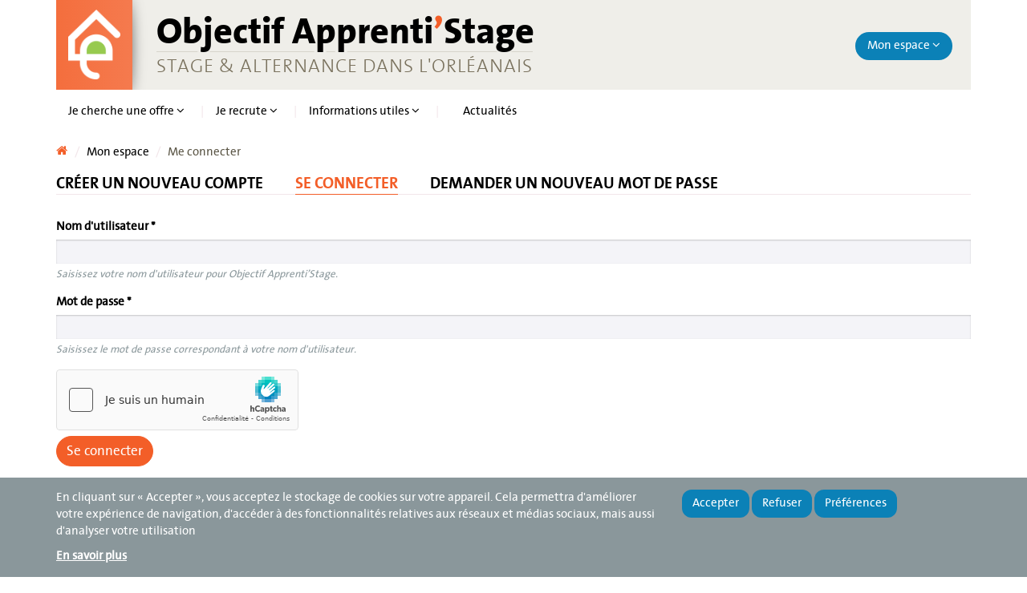

--- FILE ---
content_type: text/html; charset=utf-8
request_url: https://www.objectifapprentistage.fr/user_candidat?destination=je-cherche-une-offre/alertes
body_size: 6386
content:
<!DOCTYPE html>
<html lang="fr" dir="ltr" xmlns:og="http://ogp.me/ns#" xmlns:article="http://ogp.me/ns/article#" xmlns:book="http://ogp.me/ns/book#" xmlns:profile="http://ogp.me/ns/profile#" xmlns:video="http://ogp.me/ns/video#" xmlns:product="http://ogp.me/ns/product#">
<head profile="http://www.w3.org/1999/xhtml/vocab">
  <meta charset="utf-8">
  <meta name="viewport" content="width=device-width, initial-scale=1.0">
  <meta http-equiv="Content-Type" content="text/html; charset=utf-8">
<script src="https://hcaptcha.com/1/api.js?hl=fr" async="async" defer></script>
<meta name="generator" content="Drupal 7 (http://drupal.org)">
<link rel="canonical" href="https://www.objectifapprentistage.fr/user_candidat">
<link rel="shortlink" href="https://www.objectifapprentistage.fr/user_candidat">
<meta property="og:site_name" content="Objectif Apprenti’Stage">
<meta property="og:type" content="article">
<meta property="og:url" content="https://www.objectifapprentistage.fr/user_candidat">
<meta property="og:title" content="Me connecter">
  <title>Me connecter | Objectif Apprenti’Stage</title>
  <link type="text/css" rel="stylesheet" href="https://www.objectifapprentistage.fr/sites/default/files/public/css/css_lQaZfjVpwP_oGNqdtWCSpJT1EMqXdMiU84ekLLxQnc4.css" media="all">
<link type="text/css" rel="stylesheet" href="https://www.objectifapprentistage.fr/sites/default/files/public/css/css_DHcXHPYBSjIVaCQZEG4ZlpLkvslnFlBCnQUCzlbRBio.css" media="all">
<link type="text/css" rel="stylesheet" href="https://www.objectifapprentistage.fr/sites/default/files/public/css/css_avQPonLnbXlJGmjoCftnnRyPAfCj1m1bRF2iaX8PUUc.css" media="all">
<link type="text/css" rel="stylesheet" href="https://www.objectifapprentistage.fr/sites/default/files/public/css/css_nmwSuz0btWCbDnPiMga-E1f48Uq9BrPQFNa_WyupPog.css" media="all">
<link type="text/css" rel="stylesheet" href="https://www.objectifapprentistage.fr/sites/default/files/public/css/css_jWM8L9TVHgLrJMhdG9avxJpkc5Zs0JKer-ii9J1cz4g.css" media="all">
  <!-- HTML5 element support for IE6-8 -->
  <!--[if lt IE 9]>
    <script src="//html5shiv.googlecode.com/svn/trunk/html5.js"></script>
  <![endif]-->
  <link rel="stylesheet" href="https://maxcdn.bootstrapcdn.com/font-awesome/4.4.0/css/font-awesome.min.css">

  <script src="//ajax.googleapis.com/ajax/libs/jquery/2.2.4/jquery.min.js"></script>
<script>window.jQuery || document.write("<script src='/sites/all/modules/contrib/jquery_update/replace/jquery/2.2/jquery.min.js'>\x3C/script>")</script>
<script src="https://www.objectifapprentistage.fr/sites/default/files/public/js/js_GOikDsJOX04Aww72M-XK1hkq4qiL_1XgGsRdkL0XlDo.js"></script>
<script src="//ajax.googleapis.com/ajax/libs/jqueryui/1.10.2/jquery-ui.min.js"></script>
<script>window.jQuery.ui || document.write("<script src='/sites/all/modules/contrib/jquery_update/replace/ui/ui/minified/jquery-ui.min.js'>\x3C/script>")</script>
<script src="https://www.objectifapprentistage.fr/sites/default/files/public/js/js_onbE0n0cQY6KTDQtHO_E27UBymFC-RuqypZZ6Zxez-o.js"></script>
<script src="https://www.objectifapprentistage.fr/sites/default/files/public/js/js_pVIvDYpartO_-c-0lYLTjIUJ3JOWmiQFWj7z3vhG3pU.js"></script>
<script src="https://www.objectifapprentistage.fr/sites/default/files/public/js/js_5oIRWdJy9G8sVL4Wl51gKuNPGVbpfVOOR7mdMVl4Vfo.js"></script>
<script>function adscomCookieComplianceLoadScripts() {var scriptTag = document.createElement("script");scriptTag.src = "\/sites\/all\/modules\/contrib\/google_analytics\/googleanalytics.js";document.body.appendChild(scriptTag);Drupal.attachBehaviors();}</script>
<script>function adscomCookieComplianceLoadScripts() {var scriptTag = document.createElement("script");scriptTag.src = "\/sites\/all\/modules\/contrib\/google_analytics\/googleanalytics.js";document.body.appendChild(scriptTag);Drupal.attachBehaviors();}</script>
<script src="https://www.objectifapprentistage.fr/sites/default/files/public/js/js_Px-kYjq4BAcQmQy2iOKveypbSATZPYpMhIoE_AXOGRQ.js"></script>
<script src="https://www.objectifapprentistage.fr/sites/default/files/public/js/js_8S6pHE04etD1ct8Nyj1lPFYT2IfvpHWiLbsS96PDa34.js"></script>
<script>jQuery.extend(Drupal.settings, {"basePath":"\/","pathPrefix":"","setHasJsCookie":0,"ajaxPageState":{"theme":"mdeo","theme_token":"W6-IK1Jg677mnl_E3DcSHPzU2HRBxawdOSP03TFGkEY","js":{"\/\/ajax.googleapis.com\/ajax\/libs\/jquery\/2.2.4\/jquery.min.js":1,"0":1,"misc\/jquery-extend-3.4.0.js":1,"misc\/jquery-html-prefilter-3.5.0-backport.js":1,"misc\/jquery.once.js":1,"misc\/drupal.js":1,"sites\/all\/modules\/contrib\/jquery_update\/js\/jquery_browser.js":1,"\/\/ajax.googleapis.com\/ajax\/libs\/jqueryui\/1.10.2\/jquery-ui.min.js":1,"1":1,"sites\/all\/modules\/contrib\/geofield_gmap\/geofield_gmap.js":1,"sites\/all\/modules\/contrib\/back_to_top\/js\/back_to_top.js":1,"public:\/\/languages\/fr_AoCsD7Y4Wpry24iX1SzZaHN1kG2pwTb61CWJEanOL8E.js":1,"sites\/all\/modules\/contrib\/captcha\/captcha.js":1,"sites\/all\/themes\/mdeo\/bootstrap\/js\/bootstrap.min.js":1,"sites\/all\/themes\/mdeo\/js\/script.js":1,"sites\/all\/themes\/bootstrap\/js\/bootstrap.js":1,"2":1,"3":1,"misc\/form-single-submit.js":1,"4":1,"5":1,"sites\/all\/modules\/adscom\/adscom_cookie_compliance\/js\/adscom_cookie_compliance.js":1},"css":{"modules\/system\/system.base.css":1,"misc\/ui\/jquery.ui.core.css":1,"misc\/ui\/jquery.ui.theme.css":1,"sites\/all\/modules\/contrib\/date\/date_api\/date.css":1,"sites\/all\/modules\/contrib\/date\/date_popup\/themes\/datepicker.1.7.css":1,"modules\/field\/theme\/field.css":1,"sites\/all\/modules\/contrib\/geofield_gmap\/geofield_gmap.css":1,"sites\/all\/modules\/contrib\/relation_add\/relation_add.css":1,"sites\/all\/modules\/contrib\/relation\/relation_entity_collector\/relation_entity_collector.css":1,"sites\/all\/modules\/contrib\/views\/css\/views.css":1,"sites\/all\/modules\/contrib\/back_to_top\/css\/back_to_top.css":1,"sites\/all\/modules\/contrib\/ctools\/css\/ctools.css":1,"sites\/all\/modules\/contrib\/panels\/css\/panels.css":1,"sites\/all\/modules\/adscom\/adscom_cookie_compliance\/css\/adscom_cookie_compliance.css":1,"sites\/all\/themes\/mdeo\/css\/mdeo.css":1,"sites\/all\/themes\/mdeo\/css\/yamm.css":1,"sites\/all\/themes\/mdeo\/css\/ads_panelizer.css":1}},"CToolsModal":{"modalSize":{"type":"scale","width":".7","height":".8","addWidth":0,"addHeight":0,"contentRight":25,"contentBottom":75},"modalOptions":{"opacity":".55","background-color":"#FFF"},"animationSpeed":"fast","modalTheme":"CToolsModalDialog","throbberTheme":"CToolsModalThrobber"},"back_to_top":{"back_to_top_button_trigger":100,"back_to_top_button_text":"Back to top","#attached":{"library":[["system","ui"]]}},"adscom_cookie_compliance":{"withdraw_markup":"\u003Cdiv class=\u0022adscom-cookie-withdraw-banner\u0022\u003E\r\n  \u003Cdiv class=\u0022banner-content info container\u0022\u003E\r\n    \u003Cdiv class=\u0022row\u0022\u003E\r\n      \u003Cdiv id=\u0022popup-text\u0022 class=\u0022col-xs-12 col-md-8\u0022\u003E\r\n        \u003Cp\u003EEn cliquant sur \u00ab Accepter \u00bb, vous acceptez le stockage de cookies sur votre appareil. Cela permettra d\u0027am\u00e9liorer votre exp\u00e9rience de navigation, d\u0027acc\u00e9der \u00e0 des fonctionnalit\u00e9s relatives aux r\u00e9seaux et m\u00e9dias sociaux, mais aussi d\u0027analyser votre utilisation\u003C\/p\u003E\n        \u003Ca href=\u0022\/mentions-legales\u0022\u003EEn savoir plus\u003C\/a\u003E      \u003C\/div\u003E\r\n      \u003Cdiv id=\u0022popup-buttons\u0022 class=\u0022col-xs-12 col-md-4\u0022\u003E\r\n        \u003Cbutton type=\u0022button\u0022 class=\u0022btn adscom-cookie-banner-button-agree\u0022 style=\u0022background-color:#0b81b7;color:#fff\u0022\u003EAccepter\u003C\/button\u003E\r\n        \u003Cbutton type=\u0022button\u0022 class=\u0022btn adscom-cookie-banner-button-disagree\u0022 style=\u0022background-color:#0b81b7;color:#fff\u0022\u003ERefuser\u003C\/button\u003E\r\n        \u003Cbutton type=\u0022button\u0022 class=\u0022btn adscom-cookie-banner-button-preferences\u0022 style=\u0022background-color:#0b81b7;color:#fff\u0022\u003EPr\u00e9f\u00e9rences\u003C\/button\u003E\r\n      \u003C\/div\u003E\r\n    \u003C\/div\u003E\r\n  \u003C\/div\u003E\r\n\u003C\/div\u003E\r\n","banner_bg_hex":"8a979b","banner_text_hex":"fff","banner_width":"100%","cookie_name":"adscom_cookie_compliance","cookie_list":{"google_analytics":"google_analytics","iframe":"iframe","youtube":0,"vimeo":0,"dailymotion":0,"twitter":0,"facebook":0,"google_maps":0},"cookie_list_exposed":{"google_analytics":"google_analytics","iframe":"iframe"},"cookie_lifetime":"100","modal_title":"G\u00e9rez vos cookies","modal_message":"Les cookies nous permettent de personnaliser le contenu et les annonces pr\u00e9sentes sur notre site, d\u0026#39;offrir des fonctionnalit\u00e9s relatives aux r\u00e9seaux et m\u00e9dias sociaux et d\u0026#39;analyser notre trafic. Nous partageons \u00e9galement des informations sur l\u0026#39;utilisation de notre site avec nos partenaires de m\u00e9dias sociaux, de publicit\u00e9 et d\u0026#39;analyse. Via ces cookies, ces partenaires collecteront et utiliseront vos donn\u00e9es de navigation pour des finalit\u00e9s qui leur sont propres, conform\u00e9ment \u00e0 leur politique de confidentialit\u00e9. Cet espace vous permet d\u0026#39;accepter ou non les cookies de ces partenaires, de mani\u00e8re globale ou par finalit\u00e9."},"profil":{"variables":""},"urlIsAjaxTrusted":{"\/user_candidat?destination=je-cherche-une-offre\/alertes":true},"bootstrap":{"anchorsFix":1,"anchorsSmoothScrolling":1,"formHasError":1,"popoverEnabled":0,"popoverOptions":{"animation":1,"html":0,"placement":"right","selector":"","trigger":"click","triggerAutoclose":1,"title":"","content":"","delay":0,"container":"body"},"tooltipEnabled":1,"tooltipOptions":{"animation":1,"html":0,"placement":"auto left","selector":"","trigger":"click","delay":0,"container":"body"}}});</script>
  <!-- Matomo Tag Manager -->
    <script>
        var _mtm = window._mtm = window._mtm || [];
        _mtm.push({'mtm.startTime': (new Date().getTime()), 'event': 'mtm.Start'});
        var d=document, g=d.createElement('script'), s=d.getElementsByTagName('script')[0];
        g.async=true; g.src='https://mtm.objectifapprentistage.fr/js/container_ITbgle5f.js'; s.parentNode.insertBefore(g,s);
    </script>
    <!-- End Matomo Tag Manager -->
</head>
<body class="html not-front not-logged-in no-sidebars page-user-candidat ">
  <div id="skip-link">
    <a href="#main-content" class="element-invisible element-focusable">Aller au contenu principal</a>
  </div>
    

<header id="navbar" role="banner" class="navbar container navbar-default">
    <div class="navbar-header row">

          <div class="col-xs-4 col-sm-2 col-lg-1 logo text-center">
          					  <a class="navbar-btn text-center" href="/" title="Accueil">
				<img src="https://www.objectifapprentistage.fr/sites/all/themes/mdeo/logo.png" alt="Accueil" class="img-responsive">
			  </a>
                       	          </div>
          <div class="col-xs-8 col-sm-10 col-lg-11 site-name">
            <div class="row">
            	<div class="col-sm-8 col-md-9 col-lg-10 hidden-xs">
            		<a class="name navbar-brand" href="/" title="Accueil">
				    	<span class="site-title">Objectif Apprenti<span class="highlight">’</span>Stage</span><br>
													<span class="lead">Stage &amp; alternance dans l'Orléanais</span>
						        			</a>
        			<div class="espace hidden-xs hidden-sm">
        										</div>
				</div>
           	    <div class="menu-collapse col-xs-5 pull-right visible-xs">
					<button type="button" class="navbar-toggle" data-toggle="collapse" data-target=".navbar-collapse">
					  <span class="sr-only">Toggle navigation</span>
					  <span class="icon-bar"></span>
					  <span class="icon-bar"></span>
					  <span class="icon-bar"></span>
					</button>
				</div>
            	<div class="col-xs-5 col-sm-4 col-md-3 col-lg-2 mon-espace pull-right text-right">
					<div class="hidden-xs mon-dropdown"><ul class="nav navbar-nav menu-mon-espace"><li class="first last expanded active-trail active dropdown"><a href="/user" class="active-trail dropdown-toggle" data-target="#" data-toggle="dropdown">Mon espace <i class="fa fa-angle-down"></i></a><ul class="dropdown-menu"><li class="first leaf active-trail active active"><a href="/user_candidat" class="active-trail active">Candidat</a></li>
<li class="leaf"><a href="/user_entreprise">Recruteur</a></li>
<li class="last leaf"><a href="/user_partenaire">Partenaire</a></li>
</ul></li>
</ul></div>
					<div class="visible-xs"><span class="fa fa-user highlight"></span></div>
				</div>
            </div>
          </div>
        
        <!-- .btn-navbar is used as the toggle for collapsed navbar content -->

    </div>
          <div class="navbar-collapse collapse main-nav">
        <nav role="navigation" class="autre">
                                  <ul class="menu nav navbar-nav"><li class="first expanded candidat dropdown yamm-fw"><a data-target="#" class="dropdown-toggle nolink" data-toggle="dropdown">Je cherche une offre <i class="fa fa-angle-down"></i></a><ul class="dropdown-menu row"><li class="first leaf col-md-2 col-sm-6 text-center"><a href="/je-cherche-une-offre/trouver-une-offre" class="trouver_offre nav-header">Trouver une offre</a></li>
<li class="leaf col-md-2 col-sm-6 text-center"><a href="/je-cherche-une-offre/informations-utiles" class="informations_utiles nav-header">Informations utiles</a></li>
<li class="leaf col-md-2 col-sm-6 text-center"><a href="/je-cherche-une-offre/les-entreprises" class="entreprises nav-header">Les entreprises</a></li>
<li class="leaf col-md-2 col-sm-6 text-center"><a href="/je-cherche-une-offre/poster-cv" class="poster_cv nav-header">Poster mon CV</a></li>
<li class="leaf col-md-2 col-sm-6 text-center"><a href="/je-cherche-une-offre/candidatures" class="candidatures nav-header">Mes candidatures</a></li>
<li class="last leaf col-md-2 col-sm-6 text-center"><a href="/je-cherche-une-offre/alertes" class="alertes nav-header">Mes alertes</a></li>
</ul></li>
<li class="expanded recruteur dropdown yamm-fw"><a data-target="#" class="dropdown-toggle nolink" data-toggle="dropdown">Je recrute <i class="fa fa-angle-down"></i></a><ul class="dropdown-menu row"><li class="first leaf col-md-2 col-sm-6 text-center"><a href="/je-recrute/cv-theque" class="cvtheque nav-header">CV-thèque</a></li>
<li class="leaf col-md-2 col-sm-6 text-center"><a href="/je-recrute/informations-utiles" class="informations_utiles nav-header">Informations utiles</a></li>
<li class="leaf col-md-2 col-sm-6 text-center"><a href="/poster-offre" class="poster_offre nav-header">Poster une offre</a></li>
<li class="leaf col-md-2 col-sm-6 text-center"><a href="/je-recrute/offres" class="entreprise_offres nav-header">Mes offres</a></li>
<li class="leaf col-md-2 col-sm-6 text-center"><a href="/je-recrute/candidatures" class="entreprise_candidatures nav-header">Mes candidats</a></li>
<li class="last leaf col-md-2 col-sm-6 text-center"><a href="/je-recrute/alertes" class="alertes nav-header">Mes alertes</a></li>
</ul></li>
<li class="expanded dropdown yamm-fw"><a data-target="#" class="dropdown-toggle nolink" data-toggle="dropdown">Informations utiles <i class="fa fa-angle-down"></i></a><ul class="dropdown-menu row"><li class="first leaf col-md-2 col-sm-6 text-center"><a href="/informations-utiles/stage" class="stage nav-header">Stage</a></li>
<li class="leaf col-md-2 col-sm-6 text-center"><a href="/informations-utiles/les-entreprises" class="entreprises nav-header">Les entreprises</a></li>
<li class="leaf col-md-2 col-sm-6 text-center"><a href="/informations-utiles/alternance" class="alternance nav-header">Alternance</a></li>
<li class="leaf col-md-2 col-sm-6 text-center"><a href="/informations-utiles/les-aides" class="aides nav-header">Les aides</a></li>
<li class="leaf col-md-2 col-sm-6 text-center"><a href="/informations-utiles/les-guides" class="guides nav-header">Les guides</a></li>
<li class="last leaf col-md-2 col-sm-6 text-center"><a href="/informations-utiles/nos-conseils" class="conseils nav-header">Nos conseils</a></li>
</ul></li>
<li class="last leaf"><a href="/actualites">Actualités</a></li>
</ul>                              </nav>
      </div>
      <div class="hidden-xs"><ol class="breadcrumb"><li><a href="/">Accueil</a></li>
<li>Mon espace</li>
<li class="active">Me connecter</li>
</ol></div>
</header>







<div class="main-container container ">

  <a id="main-content"></a>

        <h2 class="element-invisible">Onglets principaux</h2><ul class="tabs--primary nav nav-tabs"><li><a href="/user_candidat/register">Créer un nouveau compte</a></li>
<li class="active"><a href="/user_candidat" class="active">Se connecter<span class="element-invisible">(onglet actif)</span></a></li>
<li><a href="/user_candidat/password">Demander un nouveau mot de passe</a></li>
</ul>          <div class="region region-content">
    <section id="block-system-main" class="block block-system clearfix">

      
  <form action="/user_candidat?destination=je-cherche-une-offre/alertes" method="post" id="user-login" accept-charset="UTF-8"><div><div class="form-item form-item-name form-type-textfield form-group"> <label class="control-label" for="edit-name">Nom d'utilisateur <span class="form-required" title="Ce champ est requis.">*</span></label>
<input class="form-control form-text required" type="text" id="edit-name" name="name" value="" size="60" maxlength="60"><div class="help-block">Saisissez votre nom d'utilisateur pour Objectif Apprenti’Stage.</div></div><div class="form-item form-item-pass form-type-password form-group"> <label class="control-label" for="edit-pass">Mot de passe <span class="form-required" title="Ce champ est requis.">*</span></label>
<input class="form-control form-text required" type="password" id="edit-pass" name="pass" size="60" maxlength="128"><div class="help-block">Saisissez le mot de passe correspondant à votre nom d'utilisateur.</div></div><input type="hidden" name="form_build_id" value="form-nyueJB7zAMEtVMxpGosgMRlxfwEV3HDh6Bz35z0JJlw">
<input type="hidden" name="form_id" value="user_login">
<div class="captcha"><input type="hidden" name="captcha_sid" value="14802282">
<input type="hidden" name="captcha_token" value="7d8ac9d2c64031661cce267878aff641">
<input type="hidden" name="captcha_response" value="hCaptcha no captcha">
<div class="h-captcha" data-sitekey="f763c215-d0d8-4071-bbee-33b606a2c324"></div></div><div class="form-actions form-wrapper form-group" id="edit-actions"><button type="submit" id="edit-submit" name="op" value="Se connecter" class="btn btn-primary form-submit">Se connecter</button>
</div></div></form>
</section>
  </div>

</div>
<footer class="footer">
  <div id="footer-top">
    <div class="container">
        <div class="region region-footer">
    <section id="block-block-1" class="block block-block clearfix">

        <h2 class="block-title">Nos partenaires</h2>
    
  <ul><li><a href="https://www.orleans.fr/" target="_blank"><img alt="Mairie Orléans" src="/sites/default/files/public/media/logo_partenaires/logo_mairie_orleans.png" style="width: 135px; height: 45px;"></a></li>
<li><a href="https://www.orleans-metropole.fr/" target="_blank"><img alt="Orléans Métropole" src="/sites/default/files/public/media/logo_orleans_metropole_pied_page.png" style="width: 135px; height: 77px;"></a></li>
<li><a href="http://www.loiret.fr/" target="_blank"><img alt="Conseil départemental du loiret" src="/sites/default/files/public/media/logo_partenaires/loiret-logo-quadrichromie_0.jpg" style="width: 139px; height: 56px;"></a></li>
<li><img alt="" src="/sites/default/files/public/media/rcvl_fse.png" style="width: 281px; height: 56px;"></li>
<li><a href="http://www.centre.gouv.fr/" target="_blank"><img alt="Etat Préfecture du Loiret" src="/sites/default/files/public/media/logo_partenaires/logo_pref_cvl_0_0.png" style="width: 59px; height: 75px;"></a></li>
<li><a href="https://www.ac-orleans-tours.fr/formation_professionnelle/ecole_entreprise/" target="_blank"><img alt="Comité local Ecole-Entreprise Orléans" src="/sites/default/files/public/media/clee_pied_page.png" style="width: 95px; height: 68px;"></a></li>
</ul>
</section>
  </div>
    </div>
  </div>
  <div id="footer-bottom">
    <div class="container">
    	<div class="row">
    		<div class="col-sm-8 col-md-8 col-lg-9 text-center">
    			<ul class="nav navbar-nav list-inline"><li class="first leaf"><a href="/mentions-legales">Mentions légales</a></li>
<li class="leaf"><a href="/nous-contacter">Nous contacter</a></li>
<li class="leaf"><a href="/sitemap">Plan du site</a></li>
<li class="leaf"><a href="/actualites/rss" class="actualites_rss" target="_blank">Flux RSS actualités</a></li>
<li class="leaf"><a href="/propos">A propos</a></li>
<li class="last leaf"><a href="/%23" class="adscom-setting-cookie-link">Gestion des cookies</a></li>
</ul>    		</div>
            <div class="col-sm-4 col-md-4 col-lg-3">
                <div class="row">
                    <div class="col-xs-2 col-sm-3 col-md-3">
                        <a href="https://www.facebook.com/objectifapprentistage" target="_blank">
                            <img src="/sites/all/themes/mdeo/images/content/FB-logo.png" alt="Facebook" class="">
                        </a>
                    </div>
                    <div class="col-xs-2 col-sm-2 col-md-2 logo-footer text-center">
                        <a class="navbar-btn text-center" href="/" title="Accueil">
                            <img src="https://www.objectifapprentistage.fr/sites/all/themes/mdeo/logo.png" alt="Accueil" class="logo-footer-mde">
                        </a>
                    </div>
                    <div class="col-xs-8 col-sm-7 col-md-7 texte-logo">
                        <p>Maison de l'Emploi du Bassin d'Orléans</p>
                    </div>
                </div>
            </div>
    	</div>

    </div>
  </div>
</footer>

  <script src="https://www.objectifapprentistage.fr/sites/default/files/public/js/js_MRdvkC2u4oGsp5wVxBG1pGV5NrCPW3mssHxIn6G9tGE.js"></script>
</body>
</html>


--- FILE ---
content_type: text/css
request_url: https://www.objectifapprentistage.fr/sites/default/files/public/css/css_nmwSuz0btWCbDnPiMga-E1f48Uq9BrPQFNa_WyupPog.css
body_size: 905
content:
.ctools-locked{color:red;border:1px solid red;padding:1em;}.ctools-owns-lock{background:#FFFFDD none repeat scroll 0 0;border:1px solid #F0C020;padding:1em;}a.ctools-ajaxing,input.ctools-ajaxing,button.ctools-ajaxing,select.ctools-ajaxing{padding-right:18px !important;background:url(/sites/all/modules/contrib/ctools/images/status-active.gif) right center no-repeat;}div.ctools-ajaxing{float:left;width:18px;background:url(/sites/all/modules/contrib/ctools/images/status-active.gif) center center no-repeat;}
div.panel-pane div.admin-links{font-size:xx-small;margin-right:1em;}div.panel-pane div.admin-links li a{color:#ccc;}div.panel-pane div.admin-links li{padding-bottom:2px;background:white;z-index:201;}div.panel-pane div.admin-links:hover a,div.panel-pane div.admin-links-hover a{color:#000;}div.panel-pane div.admin-links a:before{content:"[";}div.panel-pane div.admin-links a:after{content:"]";}div.panel-pane div.panel-hide{display:none;}div.panel-pane div.panel-hide-hover,div.panel-pane:hover div.panel-hide{display:block;position:absolute;z-index:200;margin-top:-1.5em;}div.panel-pane div.feed a{float:right;}
.sliding-popup-bottom{bottom:0;position:fixed;z-index:1000000;width:100%;padding:15px 0;}@media(max-width:749px){#popup-buttons{margin-top:20px;}}#popup-buttons .btn{color:#000;}.adscom-setting-cookie-link{cursor:pointer;}@media(min-width:750px){.ui-front.dialog-adscom-cookie-compliance{width:700px !important;}}@media(min-width:970px){.ui-front.dialog-adscom-cookie-compliance{width:860px !important;}}.ui-front.dialog-adscom-cookie-compliance{z-index:9999;padding:30px;border:0 !important;box-shadow:0 5px 15px rgba(0,0,0,0.5);}.dialog-adscom-cookie-compliance .ui-widget-header{font-size:36px;background:none !important;padding:0 !important;border:0 !important;}.ui-dialog .ui-dialog-content{padding:0 !important;border:0;}.cookie-information{font-size:15px;}.cookie-choices{padding-top:30px;}.cookie-choice{padding-bottom:15px;display:flex;}.choice-name{font-size:18px;font-weight:bold;}.choice-description{font-size:12px;}.cookie-choice-left{flex :1;}.cookie-choice-right{flex :1;padding-left:15px;}.ui-dialog .ui-dialog-buttonpane{text-align:left;border-width:1px 0 0 0;background-image:none;margin-top:.5em;padding:1em 1em 1em .4em;}.ui-dialog .ui-dialog-buttonpane .ui-dialog-buttonset{float:right;}.ui-dialog-titlebar-close{background:#fff url(/sites/all/modules/adscom/adscom_cookie_compliance/css/images/close.png) no-repeat center center;border:0;}.ui-dialog .ui-dialog-buttonpane button{margin:.5em .4em .5em 0;cursor:pointer;}


--- FILE ---
content_type: text/css
request_url: https://www.objectifapprentistage.fr/sites/default/files/public/css/css_jWM8L9TVHgLrJMhdG9avxJpkc5Zs0JKer-ii9J1cz4g.css
body_size: 32161
content:
html{font-family:sans-serif;-ms-text-size-adjust:100%;-webkit-text-size-adjust:100%;}body{margin:0;}article,aside,details,figcaption,figure,footer,header,hgroup,main,menu,nav,section,summary{display:block;}audio,canvas,progress,video{display:inline-block;vertical-align:baseline;}audio:not([controls]){display:none;height:0;}[hidden],template{display:none;}a{background-color:transparent;}a:active,a:hover{outline:0;}abbr[title]{border-bottom:1px dotted;}b,strong{font-weight:bold;}dfn{font-style:italic;}h1{font-size:2em;margin:0.67em 0;}mark{background:#ff0;color:#000;}small{font-size:80%;}sub,sup{font-size:75%;line-height:0;position:relative;vertical-align:baseline;}sup{top:-0.5em;}sub{bottom:-0.25em;}img{border:0;}svg:not(:root){overflow:hidden;}figure{margin:1em 40px;}hr{box-sizing:content-box;height:0;}pre{overflow:auto;}code,kbd,pre,samp{font-family:monospace,monospace;font-size:1em;}button,input,optgroup,select,textarea{color:inherit;font:inherit;margin:0;}button{overflow:visible;}button,select{text-transform:none;}button,html input[type="button"],input[type="reset"],input[type="submit"]{-webkit-appearance:button;cursor:pointer;}button[disabled],html input[disabled]{cursor:default;}button::-moz-focus-inner,input::-moz-focus-inner{border:0;padding:0;}input{line-height:normal;}input[type="checkbox"],input[type="radio"]{box-sizing:border-box;padding:0;}input[type="number"]::-webkit-inner-spin-button,input[type="number"]::-webkit-outer-spin-button{height:auto;}input[type="search"]{-webkit-appearance:textfield;box-sizing:content-box;}input[type="search"]::-webkit-search-cancel-button,input[type="search"]::-webkit-search-decoration{-webkit-appearance:none;}fieldset{border:1px solid #c0c0c0;margin:0 2px;padding:0.35em 0.625em 0.75em;}legend{border:0;padding:0;}textarea{overflow:auto;}optgroup{font-weight:bold;}table{border-collapse:collapse;border-spacing:0;}td,th{padding:0;}@media print{*,*:before,*:after{background:transparent !important;color:#000 !important;box-shadow:none !important;text-shadow:none !important;}*{-webkit-print-color-adjust:exact;print-color-adjust:exact;}a,a:visited{text-decoration:underline;}a[href]:after{content:" (" attr(href) ")";}abbr[title]:after{content:" (" attr(title) ")";}a[href^="#"]:after,a[href^="javascript:"]:after{content:"";}pre,blockquote{border:1px solid #999;page-break-inside:avoid;}thead{display:table-header-group;}tr,img{page-break-inside:avoid;}img{max-width:100% !important;}p,h2,h3{orphans:3;widows:3;}h2,h3{page-break-after:avoid;}.navbar{display:none;}.btn > .caret,.dropup > .btn > .caret{border-top-color:#000 !important;}.label{border:1px solid #000;}.table{border-collapse:collapse !important;}.table td,.table th{background-color:#fff !important;}.table-bordered th,.table-bordered td{border:1px solid #ddd !important;}.pane-node-links,.footer{display:none;}.logo,.site-name{display:block !important;}.node-ads-actualite blockquote{font-size:14px !important;color:red !important;}.node-ads-actualite p{font-size:12px !important;}}@font-face{font-family:'Glyphicons Halflings';src:url(/sites/all/themes/mdeo/fonts/glyphicons-halflings-regular.eot);src:url(/sites/all/themes/mdeo/fonts/glyphicons-halflings-regular.eot?#iefix) format('embedded-opentype'),url(/sites/all/themes/mdeo/fonts/glyphicons-halflings-regular.woff2) format('woff2'),url(/sites/all/themes/mdeo/fonts/glyphicons-halflings-regular.woff) format('woff'),url(/sites/all/themes/mdeo/fonts/glyphicons-halflings-regular.ttf) format('truetype'),url(/sites/all/themes/mdeo/fonts/glyphicons-halflings-regular.svg#glyphicons_halflingsregular) format('svg');}.glyphicon{position:relative;top:1px;display:inline-block;font-family:'Glyphicons Halflings';font-style:normal;font-weight:normal;line-height:1;-webkit-font-smoothing:antialiased;-moz-osx-font-smoothing:grayscale;}.glyphicon-asterisk:before{content:"\2a";}.glyphicon-plus:before{content:"\2b";}.glyphicon-euro:before,.glyphicon-eur:before{content:"\20ac";}.glyphicon-minus:before{content:"\2212";}.glyphicon-cloud:before{content:"\2601";}.glyphicon-envelope:before{content:"\2709";}.glyphicon-pencil:before{content:"\270f";}.glyphicon-glass:before{content:"\e001";}.glyphicon-music:before{content:"\e002";}.glyphicon-search:before{content:"\e003";}.glyphicon-heart:before{content:"\e005";}.glyphicon-star:before{content:"\e006";}.glyphicon-star-empty:before{content:"\e007";}.glyphicon-user:before{content:"\e008";}.glyphicon-film:before{content:"\e009";}.glyphicon-th-large:before{content:"\e010";}.glyphicon-th:before{content:"\e011";}.glyphicon-th-list:before{content:"\e012";}.glyphicon-ok:before{content:"\e013";}.glyphicon-remove:before{content:"\e014";}.glyphicon-zoom-in:before{content:"\e015";}.glyphicon-zoom-out:before{content:"\e016";}.glyphicon-off:before{content:"\e017";}.glyphicon-signal:before{content:"\e018";}.glyphicon-cog:before{content:"\e019";}.glyphicon-trash:before{content:"\e020";}.glyphicon-home:before{content:"\e021";}.glyphicon-file:before{content:"\e022";}.glyphicon-time:before{content:"\e023";}.glyphicon-road:before{content:"\e024";}.glyphicon-download-alt:before{content:"\e025";}.glyphicon-download:before{content:"\e026";}.glyphicon-upload:before{content:"\e027";}.glyphicon-inbox:before{content:"\e028";}.glyphicon-play-circle:before{content:"\e029";}.glyphicon-repeat:before{content:"\e030";}.glyphicon-refresh:before{content:"\e031";}.glyphicon-list-alt:before{content:"\e032";}.glyphicon-lock:before{content:"\e033";}.glyphicon-flag:before{content:"\e034";}.glyphicon-headphones:before{content:"\e035";}.glyphicon-volume-off:before{content:"\e036";}.glyphicon-volume-down:before{content:"\e037";}.glyphicon-volume-up:before{content:"\e038";}.glyphicon-qrcode:before{content:"\e039";}.glyphicon-barcode:before{content:"\e040";}.glyphicon-tag:before{content:"\e041";}.glyphicon-tags:before{content:"\e042";}.glyphicon-book:before{content:"\e043";}.glyphicon-bookmark:before{content:"\e044";}.glyphicon-print:before{content:"\e045";}.glyphicon-camera:before{content:"\e046";}.glyphicon-font:before{content:"\e047";}.glyphicon-bold:before{content:"\e048";}.glyphicon-italic:before{content:"\e049";}.glyphicon-text-height:before{content:"\e050";}.glyphicon-text-width:before{content:"\e051";}.glyphicon-align-left:before{content:"\e052";}.glyphicon-align-center:before{content:"\e053";}.glyphicon-align-right:before{content:"\e054";}.glyphicon-align-justify:before{content:"\e055";}.glyphicon-list:before{content:"\e056";}.glyphicon-indent-left:before{content:"\e057";}.glyphicon-indent-right:before{content:"\e058";}.glyphicon-facetime-video:before{content:"\e059";}.glyphicon-picture:before{content:"\e060";}.glyphicon-map-marker:before{content:"\e062";}.glyphicon-adjust:before{content:"\e063";}.glyphicon-tint:before{content:"\e064";}.glyphicon-edit:before{content:"\e065";}.glyphicon-share:before{content:"\e066";}.glyphicon-check:before{content:"\e067";}.glyphicon-move:before{content:"\e068";}.glyphicon-step-backward:before{content:"\e069";}.glyphicon-fast-backward:before{content:"\e070";}.glyphicon-backward:before{content:"\e071";}.glyphicon-play:before{content:"\e072";}.glyphicon-pause:before{content:"\e073";}.glyphicon-stop:before{content:"\e074";}.glyphicon-forward:before{content:"\e075";}.glyphicon-fast-forward:before{content:"\e076";}.glyphicon-step-forward:before{content:"\e077";}.glyphicon-eject:before{content:"\e078";}.glyphicon-chevron-left:before{content:"\e079";}.glyphicon-chevron-right:before{content:"\e080";}.glyphicon-plus-sign:before{content:"\e081";}.glyphicon-minus-sign:before{content:"\e082";}.glyphicon-remove-sign:before{content:"\e083";}.glyphicon-ok-sign:before{content:"\e084";}.glyphicon-question-sign:before{content:"\e085";}.glyphicon-info-sign:before{content:"\e086";}.glyphicon-screenshot:before{content:"\e087";}.glyphicon-remove-circle:before{content:"\e088";}.glyphicon-ok-circle:before{content:"\e089";}.glyphicon-ban-circle:before{content:"\e090";}.glyphicon-arrow-left:before{content:"\e091";}.glyphicon-arrow-right:before{content:"\e092";}.glyphicon-arrow-up:before{content:"\e093";}.glyphicon-arrow-down:before{content:"\e094";}.glyphicon-share-alt:before{content:"\e095";}.glyphicon-resize-full:before{content:"\e096";}.glyphicon-resize-small:before{content:"\e097";}.glyphicon-exclamation-sign:before{content:"\e101";}.glyphicon-gift:before{content:"\e102";}.glyphicon-leaf:before{content:"\e103";}.glyphicon-fire:before{content:"\e104";}.glyphicon-eye-open:before{content:"\e105";}.glyphicon-eye-close:before{content:"\e106";}.glyphicon-warning-sign:before{content:"\e107";}.glyphicon-plane:before{content:"\e108";}.glyphicon-calendar:before{content:"\e109";}.glyphicon-random:before{content:"\e110";}.glyphicon-comment:before{content:"\e111";}.glyphicon-magnet:before{content:"\e112";}.glyphicon-chevron-up:before{content:"\e113";}.glyphicon-chevron-down:before{content:"\e114";}.glyphicon-retweet:before{content:"\e115";}.glyphicon-shopping-cart:before{content:"\e116";}.glyphicon-folder-close:before{content:"\e117";}.glyphicon-folder-open:before{content:"\e118";}.glyphicon-resize-vertical:before{content:"\e119";}.glyphicon-resize-horizontal:before{content:"\e120";}.glyphicon-hdd:before{content:"\e121";}.glyphicon-bullhorn:before{content:"\e122";}.glyphicon-bell:before{content:"\e123";}.glyphicon-certificate:before{content:"\e124";}.glyphicon-thumbs-up:before{content:"\e125";}.glyphicon-thumbs-down:before{content:"\e126";}.glyphicon-hand-right:before{content:"\e127";}.glyphicon-hand-left:before{content:"\e128";}.glyphicon-hand-up:before{content:"\e129";}.glyphicon-hand-down:before{content:"\e130";}.glyphicon-circle-arrow-right:before{content:"\e131";}.glyphicon-circle-arrow-left:before{content:"\e132";}.glyphicon-circle-arrow-up:before{content:"\e133";}.glyphicon-circle-arrow-down:before{content:"\e134";}.glyphicon-globe:before{content:"\e135";}.glyphicon-wrench:before{content:"\e136";}.glyphicon-tasks:before{content:"\e137";}.glyphicon-filter:before{content:"\e138";}.glyphicon-briefcase:before{content:"\e139";}.glyphicon-fullscreen:before{content:"\e140";}.glyphicon-dashboard:before{content:"\e141";}.glyphicon-paperclip:before{content:"\e142";}.glyphicon-heart-empty:before{content:"\e143";}.glyphicon-link:before{content:"\e144";}.glyphicon-phone:before{content:"\e145";}.glyphicon-pushpin:before{content:"\e146";}.glyphicon-usd:before{content:"\e148";}.glyphicon-gbp:before{content:"\e149";}.glyphicon-sort:before{content:"\e150";}.glyphicon-sort-by-alphabet:before{content:"\e151";}.glyphicon-sort-by-alphabet-alt:before{content:"\e152";}.glyphicon-sort-by-order:before{content:"\e153";}.glyphicon-sort-by-order-alt:before{content:"\e154";}.glyphicon-sort-by-attributes:before{content:"\e155";}.glyphicon-sort-by-attributes-alt:before{content:"\e156";}.glyphicon-unchecked:before{content:"\e157";}.glyphicon-expand:before{content:"\e158";}.glyphicon-collapse-down:before{content:"\e159";}.glyphicon-collapse-up:before{content:"\e160";}.glyphicon-log-in:before{content:"\e161";}.glyphicon-flash:before{content:"\e162";}.glyphicon-log-out:before{content:"\e163";}.glyphicon-new-window:before{content:"\e164";}.glyphicon-record:before{content:"\e165";}.glyphicon-save:before{content:"\e166";}.glyphicon-open:before{content:"\e167";}.glyphicon-saved:before{content:"\e168";}.glyphicon-import:before{content:"\e169";}.glyphicon-export:before{content:"\e170";}.glyphicon-send:before{content:"\e171";}.glyphicon-floppy-disk:before{content:"\e172";}.glyphicon-floppy-saved:before{content:"\e173";}.glyphicon-floppy-remove:before{content:"\e174";}.glyphicon-floppy-save:before{content:"\e175";}.glyphicon-floppy-open:before{content:"\e176";}.glyphicon-credit-card:before{content:"\e177";}.glyphicon-transfer:before{content:"\e178";}.glyphicon-cutlery:before{content:"\e179";}.glyphicon-header:before{content:"\e180";}.glyphicon-compressed:before{content:"\e181";}.glyphicon-earphone:before{content:"\e182";}.glyphicon-phone-alt:before{content:"\e183";}.glyphicon-tower:before{content:"\e184";}.glyphicon-stats:before{content:"\e185";}.glyphicon-sd-video:before{content:"\e186";}.glyphicon-hd-video:before{content:"\e187";}.glyphicon-subtitles:before{content:"\e188";}.glyphicon-sound-stereo:before{content:"\e189";}.glyphicon-sound-dolby:before{content:"\e190";}.glyphicon-sound-5-1:before{content:"\e191";}.glyphicon-sound-6-1:before{content:"\e192";}.glyphicon-sound-7-1:before{content:"\e193";}.glyphicon-copyright-mark:before{content:"\e194";}.glyphicon-registration-mark:before{content:"\e195";}.glyphicon-cloud-download:before{content:"\e197";}.glyphicon-cloud-upload:before{content:"\e198";}.glyphicon-tree-conifer:before{content:"\e199";}.glyphicon-tree-deciduous:before{content:"\e200";}.glyphicon-cd:before{content:"\e201";}.glyphicon-save-file:before{content:"\e202";}.glyphicon-open-file:before{content:"\e203";}.glyphicon-level-up:before{content:"\e204";}.glyphicon-copy:before{content:"\e205";}.glyphicon-paste:before{content:"\e206";}.glyphicon-alert:before{content:"\e209";}.glyphicon-equalizer:before{content:"\e210";}.glyphicon-king:before{content:"\e211";}.glyphicon-queen:before{content:"\e212";}.glyphicon-pawn:before{content:"\e213";}.glyphicon-bishop:before{content:"\e214";}.glyphicon-knight:before{content:"\e215";}.glyphicon-baby-formula:before{content:"\e216";}.glyphicon-tent:before{content:"\26fa";}.glyphicon-blackboard:before{content:"\e218";}.glyphicon-bed:before{content:"\e219";}.glyphicon-apple:before{content:"\f8ff";}.glyphicon-erase:before{content:"\e221";}.glyphicon-hourglass:before{content:"\231b";}.glyphicon-lamp:before{content:"\e223";}.glyphicon-duplicate:before{content:"\e224";}.glyphicon-piggy-bank:before{content:"\e225";}.glyphicon-scissors:before{content:"\e226";}.glyphicon-bitcoin:before{content:"\e227";}.glyphicon-btc:before{content:"\e227";}.glyphicon-xbt:before{content:"\e227";}.glyphicon-yen:before{content:"\00a5";}.glyphicon-jpy:before{content:"\00a5";}.glyphicon-ruble:before{content:"\20bd";}.glyphicon-rub:before{content:"\20bd";}.glyphicon-scale:before{content:"\e230";}.glyphicon-ice-lolly:before{content:"\e231";}.glyphicon-ice-lolly-tasted:before{content:"\e232";}.glyphicon-education:before{content:"\e233";}.glyphicon-option-horizontal:before{content:"\e234";}.glyphicon-option-vertical:before{content:"\e235";}.glyphicon-menu-hamburger:before{content:"\e236";}.glyphicon-modal-window:before{content:"\e237";}.glyphicon-oil:before{content:"\e238";}.glyphicon-grain:before{content:"\e239";}.glyphicon-sunglasses:before{content:"\e240";}.glyphicon-text-size:before{content:"\e241";}.glyphicon-text-color:before{content:"\e242";}.glyphicon-text-background:before{content:"\e243";}.glyphicon-object-align-top:before{content:"\e244";}.glyphicon-object-align-bottom:before{content:"\e245";}.glyphicon-object-align-horizontal:before{content:"\e246";}.glyphicon-object-align-left:before{content:"\e247";}.glyphicon-object-align-vertical:before{content:"\e248";}.glyphicon-object-align-right:before{content:"\e249";}.glyphicon-triangle-right:before{content:"\e250";}.glyphicon-triangle-left:before{content:"\e251";}.glyphicon-triangle-bottom:before{content:"\e252";}.glyphicon-triangle-top:before{content:"\e253";}.glyphicon-console:before{content:"\e254";}.glyphicon-superscript:before{content:"\e255";}.glyphicon-subscript:before{content:"\e256";}.glyphicon-menu-left:before{content:"\e257";}.glyphicon-menu-right:before{content:"\e258";}.glyphicon-menu-down:before{content:"\e259";}.glyphicon-menu-up:before{content:"\e260";}*{-webkit-box-sizing:border-box;-moz-box-sizing:border-box;box-sizing:border-box;}*:before,*:after{-webkit-box-sizing:border-box;-moz-box-sizing:border-box;box-sizing:border-box;}html{font-size:10px;-webkit-tap-highlight-color:rgba(0,0,0,0);}body{font-family:"thesans-plain",Helvetica,Arial,sans-serif;font-size:15px;line-height:1.42857143;color:#5c5747;background-color:#fff;}input,button,select,textarea{font-family:inherit;font-size:inherit;line-height:inherit;}a{color:#f35e28;text-decoration:none;}a:hover,a:focus{color:#f35e28;text-decoration:underline;}a:focus{outline:thin dotted;outline:5px auto -webkit-focus-ring-color;outline-offset:-2px;}figure{margin:0;}img{vertical-align:middle;}.img-responsive,.thumbnail > img,.thumbnail a > img,.carousel-inner > .item > img,.carousel-inner > .item > a > img{display:block;max-width:100%;height:auto;}.img-rounded{border-radius:6px;}.img-thumbnail{padding:4px;line-height:1.42857143;background-color:#fff;border:1px solid #ddd;border-radius:4px;-webkit-transition:all 0.2s ease-in-out;-o-transition:all 0.2s ease-in-out;transition:all 0.2s ease-in-out;display:inline-block;max-width:100%;height:auto;}.img-circle{border-radius:50%;}hr{margin-top:21px;margin-bottom:21px;border:0;border-top:1px solid #d7d4cb;}.sr-only{position:absolute;width:1px;height:1px;margin:-1px;padding:0;overflow:hidden;clip:rect(0,0,0,0);border:0;}.sr-only-focusable:active,.sr-only-focusable:focus{position:static;width:auto;height:auto;margin:0;overflow:visible;clip:auto;}[role="button"]{cursor:pointer;}h1,h2,h3,h4,h5,h6,.h1,.h2,.h3,.h4,.h5,.h6{font-family:inherit;font-weight:500;line-height:1.1;color:inherit;}h1 small,h2 small,h3 small,h4 small,h5 small,h6 small,.h1 small,.h2 small,.h3 small,.h4 small,.h5 small,.h6 small,h1 .small,h2 .small,h3 .small,h4 .small,h5 .small,h6 .small,.h1 .small,.h2 .small,.h3 .small,.h4 .small,.h5 .small,.h6 .small{font-weight:normal;line-height:1;color:#efeee9;}h1,.h1,h2,.h2,h3,.h3{margin-top:21px;margin-bottom:10.5px;}h1 small,.h1 small,h2 small,.h2 small,h3 small,.h3 small,h1 .small,.h1 .small,h2 .small,.h2 .small,h3 .small,.h3 .small{font-size:65%;}h4,.h4,h5,.h5,h6,.h6{margin-top:10.5px;margin-bottom:10.5px;}h4 small,.h4 small,h5 small,.h5 small,h6 small,.h6 small,h4 .small,.h4 .small,h5 .small,.h5 .small,h6 .small,.h6 .small{font-size:75%;}h1,.h1{font-size:25px;}h2,.h2{font-size:21px;}h3,.h3{font-size:18px;}h4,.h4{font-size:19px;}h5,.h5{font-size:15px;}h6,.h6{font-size:13px;}p{margin:0 0 10.5px;}.lead{margin-bottom:21px;font-size:17px;font-weight:300;line-height:1.4;}@media (min-width:768px){.lead{font-size:22.5px;}}small,.small{font-size:86%;}mark,.mark{background-color:#fcf8e3;padding:0.2em;}.text-left{text-align:left;}.text-right{text-align:right;}.text-center{text-align:center;}.text-justify{text-align:justify;}.text-nowrap{white-space:nowrap;}.text-lowercase{text-transform:lowercase;}.text-uppercase{text-transform:uppercase;}.text-capitalize{text-transform:capitalize;}.text-muted{color:#efeee9;}.text-primary{color:#337ab7;}a.text-primary:hover,a.text-primary:focus{color:#286090;}.text-success{color:#3c763d;}a.text-success:hover,a.text-success:focus{color:#2b542c;}.text-info{color:#31708f;}a.text-info:hover,a.text-info:focus{color:#245269;}.text-warning{color:#8a6d3b;}a.text-warning:hover,a.text-warning:focus{color:#66512c;}.text-danger{color:#a94442;}a.text-danger:hover,a.text-danger:focus{color:#843534;}.bg-primary{color:#fff;background-color:#337ab7;}a.bg-primary:hover,a.bg-primary:focus{background-color:#286090;}.bg-success{background-color:#dff0d8;}a.bg-success:hover,a.bg-success:focus{background-color:#c1e2b3;}.bg-info{background-color:#b7deec;}a.bg-info:hover,a.bg-info:focus{background-color:#8fcce1;}.bg-warning{background-color:#fcf8e3;}a.bg-warning:hover,a.bg-warning:focus{background-color:#f7ecb5;}.bg-danger{background-color:#f2dede;}a.bg-danger:hover,a.bg-danger:focus{background-color:#e4b9b9;}.page-header{padding-bottom:9.5px;margin:42px 0 21px;border-bottom:1px solid #d7d4cb;}ul,ol{margin-top:0;margin-bottom:10.5px;}ul ul,ol ul,ul ol,ol ol{margin-bottom:0;}.list-unstyled{padding-left:0;list-style:none;}.list-inline{padding-left:0;list-style:none;margin-left:-5px;}.list-inline > li{display:inline-block;padding-left:5px;padding-right:5px;}dl{margin-top:0;margin-bottom:21px;}dt,dd{line-height:1.42857143;}dt{font-weight:bold;}dd{margin-left:0;}@media (min-width:768px){.dl-horizontal dt{float:left;width:160px;clear:left;text-align:right;overflow:hidden;text-overflow:ellipsis;white-space:nowrap;}.dl-horizontal dd{margin-left:180px;}}abbr[title],abbr[data-original-title]{cursor:help;border-bottom:1px dotted #efeee9;}.initialism{font-size:90%;text-transform:uppercase;}blockquote{padding:10.5px 21px;margin:0 0 21px;font-size:18.75px;border-left:5px solid #d7d4cb;}blockquote p:last-child,blockquote ul:last-child,blockquote ol:last-child{margin-bottom:0;}blockquote footer,blockquote small,blockquote .small{display:block;font-size:80%;line-height:1.42857143;color:#efeee9;}blockquote footer:before,blockquote small:before,blockquote .small:before{content:'\2014 \00A0';}.blockquote-reverse,blockquote.pull-right{padding-right:15px;padding-left:0;border-right:5px solid #d7d4cb;border-left:0;text-align:right;}.blockquote-reverse footer:before,blockquote.pull-right footer:before,.blockquote-reverse small:before,blockquote.pull-right small:before,.blockquote-reverse .small:before,blockquote.pull-right .small:before{content:'';}.blockquote-reverse footer:after,blockquote.pull-right footer:after,.blockquote-reverse small:after,blockquote.pull-right small:after,.blockquote-reverse .small:after,blockquote.pull-right .small:after{content:'\00A0 \2014';}address{margin-bottom:21px;font-style:normal;line-height:1.42857143;}code,kbd,pre,samp{font-family:Menlo,Monaco,Consolas,"Courier New",monospace;}code{padding:2px 4px;font-size:90%;color:#c7254e;background-color:#f9f2f4;border-radius:4px;}kbd{padding:2px 4px;font-size:90%;color:#fff;background-color:#333;border-radius:3px;box-shadow:inset 0 -1px 0 rgba(0,0,0,0.25);}kbd kbd{padding:0;font-size:100%;font-weight:bold;box-shadow:none;}pre{display:block;padding:10px;margin:0 0 10.5px;font-size:14px;line-height:1.42857143;word-break:break-all;word-wrap:break-word;color:#8a979b;background-color:#f5f5f5;border:1px solid #ccc;border-radius:4px;}pre code{padding:0;font-size:inherit;color:inherit;white-space:pre-wrap;background-color:transparent;border-radius:0;}.pre-scrollable{max-height:340px;overflow-y:scroll;}.container{margin-right:auto;margin-left:auto;padding-left:15px;padding-right:15px;}@media (min-width:768px){.container{width:750px;}}@media (min-width:992px){.container{width:970px;}}@media (min-width:1200px){.container{width:1170px;}}.container-fluid{margin-right:auto;margin-left:auto;padding-left:15px;padding-right:15px;}.row{margin-left:-15px;margin-right:-15px;}.col-xs-1,.col-sm-1,.col-md-1,.col-lg-1,.col-xs-2,.col-sm-2,.col-md-2,.col-lg-2,.col-xs-3,.col-sm-3,.col-md-3,.col-lg-3,.col-xs-4,.col-sm-4,.col-md-4,.col-lg-4,.col-xs-5,.col-sm-5,.col-md-5,.col-lg-5,.col-xs-6,.col-sm-6,.col-md-6,.col-lg-6,.col-xs-7,.col-sm-7,.col-md-7,.col-lg-7,.col-xs-8,.col-sm-8,.col-md-8,.col-lg-8,.col-xs-9,.col-sm-9,.col-md-9,.col-lg-9,.col-xs-10,.col-sm-10,.col-md-10,.col-lg-10,.col-xs-11,.col-sm-11,.col-md-11,.col-lg-11,.col-xs-12,.col-sm-12,.col-md-12,.col-lg-12{position:relative;min-height:1px;padding-left:15px;padding-right:15px;}.col-xs-1,.col-xs-2,.col-xs-3,.col-xs-4,.col-xs-5,.col-xs-6,.col-xs-7,.col-xs-8,.col-xs-9,.col-xs-10,.col-xs-11,.col-xs-12{float:left;}.col-xs-12{width:100%;}.col-xs-11{width:91.66666667%;}.col-xs-10{width:83.33333333%;}.col-xs-9{width:75%;}.col-xs-8{width:66.66666667%;}.col-xs-7{width:58.33333333%;}.col-xs-6{width:50%;}.col-xs-5{width:41.66666667%;}.col-xs-4{width:33.33333333%;}.col-xs-3{width:25%;}.col-xs-2{width:16.66666667%;}.col-xs-1{width:8.33333333%;}.col-xs-pull-12{right:100%;}.col-xs-pull-11{right:91.66666667%;}.col-xs-pull-10{right:83.33333333%;}.col-xs-pull-9{right:75%;}.col-xs-pull-8{right:66.66666667%;}.col-xs-pull-7{right:58.33333333%;}.col-xs-pull-6{right:50%;}.col-xs-pull-5{right:41.66666667%;}.col-xs-pull-4{right:33.33333333%;}.col-xs-pull-3{right:25%;}.col-xs-pull-2{right:16.66666667%;}.col-xs-pull-1{right:8.33333333%;}.col-xs-pull-0{right:auto;}.col-xs-push-12{left:100%;}.col-xs-push-11{left:91.66666667%;}.col-xs-push-10{left:83.33333333%;}.col-xs-push-9{left:75%;}.col-xs-push-8{left:66.66666667%;}.col-xs-push-7{left:58.33333333%;}.col-xs-push-6{left:50%;}.col-xs-push-5{left:41.66666667%;}.col-xs-push-4{left:33.33333333%;}.col-xs-push-3{left:25%;}.col-xs-push-2{left:16.66666667%;}.col-xs-push-1{left:8.33333333%;}.col-xs-push-0{left:auto;}.col-xs-offset-12{margin-left:100%;}.col-xs-offset-11{margin-left:91.66666667%;}.col-xs-offset-10{margin-left:83.33333333%;}.col-xs-offset-9{margin-left:75%;}.col-xs-offset-8{margin-left:66.66666667%;}.col-xs-offset-7{margin-left:58.33333333%;}.col-xs-offset-6{margin-left:50%;}.col-xs-offset-5{margin-left:41.66666667%;}.col-xs-offset-4{margin-left:33.33333333%;}.col-xs-offset-3{margin-left:25%;}.col-xs-offset-2{margin-left:16.66666667%;}.col-xs-offset-1{margin-left:8.33333333%;}.col-xs-offset-0{margin-left:0%;}@media (min-width:768px){.col-sm-1,.col-sm-2,.col-sm-3,.col-sm-4,.col-sm-5,.col-sm-6,.col-sm-7,.col-sm-8,.col-sm-9,.col-sm-10,.col-sm-11,.col-sm-12{float:left;}.col-sm-12{width:100%;}.col-sm-11{width:91.66666667%;}.col-sm-10{width:83.33333333%;}.col-sm-9{width:75%;}.col-sm-8{width:66.66666667%;}.col-sm-7{width:58.33333333%;}.col-sm-6{width:50%;}.col-sm-5{width:41.66666667%;}.col-sm-4{width:33.33333333%;}.col-sm-3{width:25%;}.col-sm-2{width:16.66666667%;}.col-sm-1{width:8.33333333%;}.col-sm-pull-12{right:100%;}.col-sm-pull-11{right:91.66666667%;}.col-sm-pull-10{right:83.33333333%;}.col-sm-pull-9{right:75%;}.col-sm-pull-8{right:66.66666667%;}.col-sm-pull-7{right:58.33333333%;}.col-sm-pull-6{right:50%;}.col-sm-pull-5{right:41.66666667%;}.col-sm-pull-4{right:33.33333333%;}.col-sm-pull-3{right:25%;}.col-sm-pull-2{right:16.66666667%;}.col-sm-pull-1{right:8.33333333%;}.col-sm-pull-0{right:auto;}.col-sm-push-12{left:100%;}.col-sm-push-11{left:91.66666667%;}.col-sm-push-10{left:83.33333333%;}.col-sm-push-9{left:75%;}.col-sm-push-8{left:66.66666667%;}.col-sm-push-7{left:58.33333333%;}.col-sm-push-6{left:50%;}.col-sm-push-5{left:41.66666667%;}.col-sm-push-4{left:33.33333333%;}.col-sm-push-3{left:25%;}.col-sm-push-2{left:16.66666667%;}.col-sm-push-1{left:8.33333333%;}.col-sm-push-0{left:auto;}.col-sm-offset-12{margin-left:100%;}.col-sm-offset-11{margin-left:91.66666667%;}.col-sm-offset-10{margin-left:83.33333333%;}.col-sm-offset-9{margin-left:75%;}.col-sm-offset-8{margin-left:66.66666667%;}.col-sm-offset-7{margin-left:58.33333333%;}.col-sm-offset-6{margin-left:50%;}.col-sm-offset-5{margin-left:41.66666667%;}.col-sm-offset-4{margin-left:33.33333333%;}.col-sm-offset-3{margin-left:25%;}.col-sm-offset-2{margin-left:16.66666667%;}.col-sm-offset-1{margin-left:8.33333333%;}.col-sm-offset-0{margin-left:0%;}}@media (min-width:992px){.col-md-1,.col-md-2,.col-md-3,.col-md-4,.col-md-5,.col-md-6,.col-md-7,.col-md-8,.col-md-9,.col-md-10,.col-md-11,.col-md-12{float:left;}.col-md-12{width:100%;}.col-md-11{width:91.66666667%;}.col-md-10{width:83.33333333%;}.col-md-9{width:75%;}.col-md-8{width:66.66666667%;}.col-md-7{width:58.33333333%;}.col-md-6{width:50%;}.col-md-5{width:41.66666667%;}.col-md-4{width:33.33333333%;}.col-md-3{width:25%;}.col-md-2{width:16.66666667%;}.col-md-1{width:8.33333333%;}.col-md-pull-12{right:100%;}.col-md-pull-11{right:91.66666667%;}.col-md-pull-10{right:83.33333333%;}.col-md-pull-9{right:75%;}.col-md-pull-8{right:66.66666667%;}.col-md-pull-7{right:58.33333333%;}.col-md-pull-6{right:50%;}.col-md-pull-5{right:41.66666667%;}.col-md-pull-4{right:33.33333333%;}.col-md-pull-3{right:25%;}.col-md-pull-2{right:16.66666667%;}.col-md-pull-1{right:8.33333333%;}.col-md-pull-0{right:auto;}.col-md-push-12{left:100%;}.col-md-push-11{left:91.66666667%;}.col-md-push-10{left:83.33333333%;}.col-md-push-9{left:75%;}.col-md-push-8{left:66.66666667%;}.col-md-push-7{left:58.33333333%;}.col-md-push-6{left:50%;}.col-md-push-5{left:41.66666667%;}.col-md-push-4{left:33.33333333%;}.col-md-push-3{left:25%;}.col-md-push-2{left:16.66666667%;}.col-md-push-1{left:8.33333333%;}.col-md-push-0{left:auto;}.col-md-offset-12{margin-left:100%;}.col-md-offset-11{margin-left:91.66666667%;}.col-md-offset-10{margin-left:83.33333333%;}.col-md-offset-9{margin-left:75%;}.col-md-offset-8{margin-left:66.66666667%;}.col-md-offset-7{margin-left:58.33333333%;}.col-md-offset-6{margin-left:50%;}.col-md-offset-5{margin-left:41.66666667%;}.col-md-offset-4{margin-left:33.33333333%;}.col-md-offset-3{margin-left:25%;}.col-md-offset-2{margin-left:16.66666667%;}.col-md-offset-1{margin-left:8.33333333%;}.col-md-offset-0{margin-left:0%;}}@media (min-width:1200px){.col-lg-1,.col-lg-2,.col-lg-3,.col-lg-4,.col-lg-5,.col-lg-6,.col-lg-7,.col-lg-8,.col-lg-9,.col-lg-10,.col-lg-11,.col-lg-12{float:left;}.col-lg-12{width:100%;}.col-lg-11{width:91.66666667%;}.col-lg-10{width:83.33333333%;}.col-lg-9{width:75%;}.col-lg-8{width:66.66666667%;}.col-lg-7{width:58.33333333%;}.col-lg-6{width:50%;}.col-lg-5{width:41.66666667%;}.col-lg-4{width:33.33333333%;}.col-lg-3{width:25%;}.col-lg-2{width:16.66666667%;}.col-lg-1{width:8.33333333%;}.col-lg-pull-12{right:100%;}.col-lg-pull-11{right:91.66666667%;}.col-lg-pull-10{right:83.33333333%;}.col-lg-pull-9{right:75%;}.col-lg-pull-8{right:66.66666667%;}.col-lg-pull-7{right:58.33333333%;}.col-lg-pull-6{right:50%;}.col-lg-pull-5{right:41.66666667%;}.col-lg-pull-4{right:33.33333333%;}.col-lg-pull-3{right:25%;}.col-lg-pull-2{right:16.66666667%;}.col-lg-pull-1{right:8.33333333%;}.col-lg-pull-0{right:auto;}.col-lg-push-12{left:100%;}.col-lg-push-11{left:91.66666667%;}.col-lg-push-10{left:83.33333333%;}.col-lg-push-9{left:75%;}.col-lg-push-8{left:66.66666667%;}.col-lg-push-7{left:58.33333333%;}.col-lg-push-6{left:50%;}.col-lg-push-5{left:41.66666667%;}.col-lg-push-4{left:33.33333333%;}.col-lg-push-3{left:25%;}.col-lg-push-2{left:16.66666667%;}.col-lg-push-1{left:8.33333333%;}.col-lg-push-0{left:auto;}.col-lg-offset-12{margin-left:100%;}.col-lg-offset-11{margin-left:91.66666667%;}.col-lg-offset-10{margin-left:83.33333333%;}.col-lg-offset-9{margin-left:75%;}.col-lg-offset-8{margin-left:66.66666667%;}.col-lg-offset-7{margin-left:58.33333333%;}.col-lg-offset-6{margin-left:50%;}.col-lg-offset-5{margin-left:41.66666667%;}.col-lg-offset-4{margin-left:33.33333333%;}.col-lg-offset-3{margin-left:25%;}.col-lg-offset-2{margin-left:16.66666667%;}.col-lg-offset-1{margin-left:8.33333333%;}.col-lg-offset-0{margin-left:0%;}}table{background-color:transparent;}caption{padding-top:8px;padding-bottom:8px;color:#efeee9;text-align:left;}th{text-align:left;}.table{width:100%;max-width:100%;margin-bottom:21px;}.table > thead > tr > th,.table > tbody > tr > th,.table > tfoot > tr > th,.table > thead > tr > td,.table > tbody > tr > td,.table > tfoot > tr > td{padding:8px;line-height:1.42857143;vertical-align:top;border-top:1px solid #ddd;}.table > thead > tr > th{vertical-align:bottom;border-bottom:2px solid #ddd;}.table > caption + thead > tr:first-child > th,.table > colgroup + thead > tr:first-child > th,.table > thead:first-child > tr:first-child > th,.table > caption + thead > tr:first-child > td,.table > colgroup + thead > tr:first-child > td,.table > thead:first-child > tr:first-child > td{border-top:0;}.table > tbody + tbody{border-top:2px solid #ddd;}.table .table{background-color:#fff;}.table-condensed > thead > tr > th,.table-condensed > tbody > tr > th,.table-condensed > tfoot > tr > th,.table-condensed > thead > tr > td,.table-condensed > tbody > tr > td,.table-condensed > tfoot > tr > td{padding:5px;}.table-bordered{border:1px solid #ddd;}.table-bordered > thead > tr > th,.table-bordered > tbody > tr > th,.table-bordered > tfoot > tr > th,.table-bordered > thead > tr > td,.table-bordered > tbody > tr > td,.table-bordered > tfoot > tr > td{border:1px solid #ddd;}.table-bordered > thead > tr > th,.table-bordered > thead > tr > td{border-bottom-width:2px;}.table-striped > tbody > tr:nth-of-type(odd){background-color:#f9f9f9;}.table-hover > tbody > tr:hover{background-color:#f5f5f5;}table col[class*="col-"]{position:static;float:none;display:table-column;}table td[class*="col-"],table th[class*="col-"]{position:static;float:none;display:table-cell;}.table > thead > tr > td.active,.table > tbody > tr > td.active,.table > tfoot > tr > td.active,.table > thead > tr > th.active,.table > tbody > tr > th.active,.table > tfoot > tr > th.active,.table > thead > tr.active > td,.table > tbody > tr.active > td,.table > tfoot > tr.active > td,.table > thead > tr.active > th,.table > tbody > tr.active > th,.table > tfoot > tr.active > th{background-color:#f5f5f5;}.table-hover > tbody > tr > td.active:hover,.table-hover > tbody > tr > th.active:hover,.table-hover > tbody > tr.active:hover > td,.table-hover > tbody > tr:hover > .active,.table-hover > tbody > tr.active:hover > th{background-color:#e8e8e8;}.table > thead > tr > td.success,.table > tbody > tr > td.success,.table > tfoot > tr > td.success,.table > thead > tr > th.success,.table > tbody > tr > th.success,.table > tfoot > tr > th.success,.table > thead > tr.success > td,.table > tbody > tr.success > td,.table > tfoot > tr.success > td,.table > thead > tr.success > th,.table > tbody > tr.success > th,.table > tfoot > tr.success > th{background-color:#dff0d8;}.table-hover > tbody > tr > td.success:hover,.table-hover > tbody > tr > th.success:hover,.table-hover > tbody > tr.success:hover > td,.table-hover > tbody > tr:hover > .success,.table-hover > tbody > tr.success:hover > th{background-color:#d0e9c6;}.table > thead > tr > td.info,.table > tbody > tr > td.info,.table > tfoot > tr > td.info,.table > thead > tr > th.info,.table > tbody > tr > th.info,.table > tfoot > tr > th.info,.table > thead > tr.info > td,.table > tbody > tr.info > td,.table > tfoot > tr.info > td,.table > thead > tr.info > th,.table > tbody > tr.info > th,.table > tfoot > tr.info > th{background-color:#b7deec;}.table-hover > tbody > tr > td.info:hover,.table-hover > tbody > tr > th.info:hover,.table-hover > tbody > tr.info:hover > td,.table-hover > tbody > tr:hover > .info,.table-hover > tbody > tr.info:hover > th{background-color:#a3d5e7;}.table > thead > tr > td.warning,.table > tbody > tr > td.warning,.table > tfoot > tr > td.warning,.table > thead > tr > th.warning,.table > tbody > tr > th.warning,.table > tfoot > tr > th.warning,.table > thead > tr.warning > td,.table > tbody > tr.warning > td,.table > tfoot > tr.warning > td,.table > thead > tr.warning > th,.table > tbody > tr.warning > th,.table > tfoot > tr.warning > th{background-color:#fcf8e3;}.table-hover > tbody > tr > td.warning:hover,.table-hover > tbody > tr > th.warning:hover,.table-hover > tbody > tr.warning:hover > td,.table-hover > tbody > tr:hover > .warning,.table-hover > tbody > tr.warning:hover > th{background-color:#faf2cc;}.table > thead > tr > td.danger,.table > tbody > tr > td.danger,.table > tfoot > tr > td.danger,.table > thead > tr > th.danger,.table > tbody > tr > th.danger,.table > tfoot > tr > th.danger,.table > thead > tr.danger > td,.table > tbody > tr.danger > td,.table > tfoot > tr.danger > td,.table > thead > tr.danger > th,.table > tbody > tr.danger > th,.table > tfoot > tr.danger > th{background-color:#f2dede;}.table-hover > tbody > tr > td.danger:hover,.table-hover > tbody > tr > th.danger:hover,.table-hover > tbody > tr.danger:hover > td,.table-hover > tbody > tr:hover > .danger,.table-hover > tbody > tr.danger:hover > th{background-color:#ebcccc;}.table-responsive{overflow-x:auto;min-height:0.01%;}@media screen and (max-width:767px){.table-responsive{width:100%;margin-bottom:15.75px;overflow-y:hidden;-ms-overflow-style:-ms-autohiding-scrollbar;border:1px solid #ddd;}.table-responsive > .table{margin-bottom:0;}.table-responsive > .table > thead > tr > th,.table-responsive > .table > tbody > tr > th,.table-responsive > .table > tfoot > tr > th,.table-responsive > .table > thead > tr > td,.table-responsive > .table > tbody > tr > td,.table-responsive > .table > tfoot > tr > td{white-space:nowrap;}.table-responsive > .table-bordered{border:0;}.table-responsive > .table-bordered > thead > tr > th:first-child,.table-responsive > .table-bordered > tbody > tr > th:first-child,.table-responsive > .table-bordered > tfoot > tr > th:first-child,.table-responsive > .table-bordered > thead > tr > td:first-child,.table-responsive > .table-bordered > tbody > tr > td:first-child,.table-responsive > .table-bordered > tfoot > tr > td:first-child{border-left:0;}.table-responsive > .table-bordered > thead > tr > th:last-child,.table-responsive > .table-bordered > tbody > tr > th:last-child,.table-responsive > .table-bordered > tfoot > tr > th:last-child,.table-responsive > .table-bordered > thead > tr > td:last-child,.table-responsive > .table-bordered > tbody > tr > td:last-child,.table-responsive > .table-bordered > tfoot > tr > td:last-child{border-right:0;}.table-responsive > .table-bordered > tbody > tr:last-child > th,.table-responsive > .table-bordered > tfoot > tr:last-child > th,.table-responsive > .table-bordered > tbody > tr:last-child > td,.table-responsive > .table-bordered > tfoot > tr:last-child > td{border-bottom:0;}}fieldset{padding:0;margin:0;border:0;min-width:0;}legend{display:block;width:100%;padding:0;margin-bottom:21px;font-size:22.5px;line-height:inherit;color:#8a979b;border:0;border-bottom:1px solid #e5e5e5;}label{display:inline-block;max-width:100%;margin-bottom:5px;font-weight:bold;}input[type="search"]{-webkit-box-sizing:border-box;-moz-box-sizing:border-box;box-sizing:border-box;}input[type="radio"],input[type="checkbox"]{margin:4px 0 0;margin-top:1px \9;line-height:normal;}input[type="file"]{display:block;}input[type="range"]{display:block;width:100%;}select[multiple],select[size]{height:auto;}input[type="file"]:focus,input[type="radio"]:focus,input[type="checkbox"]:focus{outline:thin dotted;outline:5px auto -webkit-focus-ring-color;outline-offset:-2px;}output{display:block;padding-top:7px;font-size:15px;line-height:1.42857143;color:#7a725e;}.form-control{display:block;width:100%;height:35px;padding:6px 12px;font-size:15px;line-height:1.42857143;color:#7a725e;background-color:#fff;background-image:none;border:1px solid #ccc;border-radius:4px;-webkit-box-shadow:inset 0 1px 1px rgba(0,0,0,0.075);box-shadow:inset 0 1px 1px rgba(0,0,0,0.075);-webkit-transition:border-color ease-in-out .15s,box-shadow ease-in-out .15s;-o-transition:border-color ease-in-out .15s,box-shadow ease-in-out .15s;transition:border-color ease-in-out .15s,box-shadow ease-in-out .15s;}.form-control:focus{border-color:#66afe9;outline:0;-webkit-box-shadow:inset 0 1px 1px rgba(0,0,0,.075),0 0 8px rgba(102,175,233,0.6);box-shadow:inset 0 1px 1px rgba(0,0,0,.075),0 0 8px rgba(102,175,233,0.6);}.form-control::-moz-placeholder{color:#999;opacity:1;}.form-control:-ms-input-placeholder{color:#999;}.form-control::-webkit-input-placeholder{color:#999;}.form-control[disabled],.form-control[readonly],fieldset[disabled] .form-control{background-color:#d7d4cb;opacity:1;}.form-control[disabled],fieldset[disabled] .form-control{cursor:not-allowed;}textarea.form-control{height:auto;}input[type="search"]{-webkit-appearance:none;}@media screen and (-webkit-min-device-pixel-ratio:0){input[type="date"].form-control,input[type="time"].form-control,input[type="datetime-local"].form-control,input[type="month"].form-control{line-height:35px;}input[type="date"].input-sm,input[type="time"].input-sm,input[type="datetime-local"].input-sm,input[type="month"].input-sm,.input-group-sm input[type="date"],.input-group-sm input[type="time"],.input-group-sm input[type="datetime-local"],.input-group-sm input[type="month"]{line-height:31px;}input[type="date"].input-lg,input[type="time"].input-lg,input[type="datetime-local"].input-lg,input[type="month"].input-lg,.input-group-lg input[type="date"],.input-group-lg input[type="time"],.input-group-lg input[type="datetime-local"],.input-group-lg input[type="month"]{line-height:82px;}}.form-group{margin-bottom:15px;}.radio,.checkbox{position:relative;display:block;margin-top:10px;margin-bottom:10px;}.radio label,.checkbox label{min-height:21px;padding-left:20px;margin-bottom:0;font-weight:normal;cursor:pointer;}.radio input[type="radio"],.radio-inline input[type="radio"],.checkbox input[type="checkbox"],.checkbox-inline input[type="checkbox"]{position:absolute;margin-left:-20px;margin-top:4px \9;}.radio + .radio,.checkbox + .checkbox{margin-top:-5px;}.radio-inline,.checkbox-inline{position:relative;display:inline-block;padding-left:20px;margin-bottom:0;vertical-align:middle;font-weight:normal;cursor:pointer;}.radio-inline + .radio-inline,.checkbox-inline + .checkbox-inline{margin-top:0;margin-left:10px;}input[type="radio"][disabled],input[type="checkbox"][disabled],input[type="radio"].disabled,input[type="checkbox"].disabled,fieldset[disabled] input[type="radio"],fieldset[disabled] input[type="checkbox"]{cursor:not-allowed;}.radio-inline.disabled,.checkbox-inline.disabled,fieldset[disabled] .radio-inline,fieldset[disabled] .checkbox-inline{cursor:not-allowed;}.radio.disabled label,.checkbox.disabled label,fieldset[disabled] .radio label,fieldset[disabled] .checkbox label{cursor:not-allowed;}.form-control-static{padding-top:7px;padding-bottom:7px;margin-bottom:0;min-height:36px;}.form-control-static.input-lg,.form-control-static.input-sm{padding-left:0;padding-right:0;}.input-sm{height:31px;padding:5px 10px;font-size:13px;line-height:1.5;border-radius:3px;}select.input-sm{height:31px;line-height:31px;}textarea.input-sm,select[multiple].input-sm{height:auto;}.form-group-sm .form-control{height:31px;padding:5px 10px;font-size:13px;line-height:1.5;border-radius:3px;}.form-group-sm select.form-control{height:31px;line-height:31px;}.form-group-sm textarea.form-control,.form-group-sm select[multiple].form-control{height:auto;}.form-group-sm .form-control-static{height:31px;min-height:34px;padding:6px 10px;font-size:13px;line-height:1.5;}.input-lg{height:82px;padding:10px 16px;font-size:45px;line-height:1.3333333;border-radius:6px;}select.input-lg{height:82px;line-height:82px;}textarea.input-lg,select[multiple].input-lg{height:auto;}.form-group-lg .form-control{height:82px;padding:10px 16px;font-size:45px;line-height:1.3333333;border-radius:6px;}.form-group-lg select.form-control{height:82px;line-height:82px;}.form-group-lg textarea.form-control,.form-group-lg select[multiple].form-control{height:auto;}.form-group-lg .form-control-static{height:82px;min-height:66px;padding:11px 16px;font-size:45px;line-height:1.3333333;}.has-feedback{position:relative;}.has-feedback .form-control{padding-right:43.75px;}.form-control-feedback{position:absolute;top:0;right:0;z-index:2;display:block;width:35px;height:35px;line-height:35px;text-align:center;pointer-events:none;}.input-lg + .form-control-feedback,.input-group-lg + .form-control-feedback,.form-group-lg .form-control + .form-control-feedback{width:82px;height:82px;line-height:82px;}.input-sm + .form-control-feedback,.input-group-sm + .form-control-feedback,.form-group-sm .form-control + .form-control-feedback{width:31px;height:31px;line-height:31px;}.has-success .help-block,.has-success .control-label,.has-success .radio,.has-success .checkbox,.has-success .radio-inline,.has-success .checkbox-inline,.has-success.radio label,.has-success.checkbox label,.has-success.radio-inline label,.has-success.checkbox-inline label{color:#3c763d;}.has-success .form-control{border-color:#3c763d;-webkit-box-shadow:inset 0 1px 1px rgba(0,0,0,0.075);box-shadow:inset 0 1px 1px rgba(0,0,0,0.075);}.has-success .form-control:focus{border-color:#2b542c;-webkit-box-shadow:inset 0 1px 1px rgba(0,0,0,0.075),0 0 6px #67b168;box-shadow:inset 0 1px 1px rgba(0,0,0,0.075),0 0 6px #67b168;}.has-success .input-group-addon{color:#3c763d;border-color:#3c763d;background-color:#dff0d8;}.has-success .form-control-feedback{color:#3c763d;}.has-warning .help-block,.has-warning .control-label,.has-warning .radio,.has-warning .checkbox,.has-warning .radio-inline,.has-warning .checkbox-inline,.has-warning.radio label,.has-warning.checkbox label,.has-warning.radio-inline label,.has-warning.checkbox-inline label{color:#8a6d3b;}.has-warning .form-control{border-color:#8a6d3b;-webkit-box-shadow:inset 0 1px 1px rgba(0,0,0,0.075);box-shadow:inset 0 1px 1px rgba(0,0,0,0.075);}.has-warning .form-control:focus{border-color:#66512c;-webkit-box-shadow:inset 0 1px 1px rgba(0,0,0,0.075),0 0 6px #c0a16b;box-shadow:inset 0 1px 1px rgba(0,0,0,0.075),0 0 6px #c0a16b;}.has-warning .input-group-addon{color:#8a6d3b;border-color:#8a6d3b;background-color:#fcf8e3;}.has-warning .form-control-feedback{color:#8a6d3b;}.has-error .help-block,.has-error .control-label,.has-error .radio,.has-error .checkbox,.has-error .radio-inline,.has-error .checkbox-inline,.has-error.radio label,.has-error.checkbox label,.has-error.radio-inline label,.has-error.checkbox-inline label{color:#a94442;}.has-error .form-control{border-color:#a94442;-webkit-box-shadow:inset 0 1px 1px rgba(0,0,0,0.075);box-shadow:inset 0 1px 1px rgba(0,0,0,0.075);}.has-error .form-control:focus{border-color:#843534;-webkit-box-shadow:inset 0 1px 1px rgba(0,0,0,0.075),0 0 6px #ce8483;box-shadow:inset 0 1px 1px rgba(0,0,0,0.075),0 0 6px #ce8483;}.has-error .input-group-addon{color:#a94442;border-color:#a94442;background-color:#f2dede;}.has-error .form-control-feedback{color:#a94442;}.has-feedback label ~ .form-control-feedback{top:26px;}.has-feedback label.sr-only ~ .form-control-feedback{top:0;}.help-block{display:block;margin-top:5px;margin-bottom:10px;color:#9f9983;}@media (min-width:768px){.form-inline .form-group{display:inline-block;margin-bottom:0;vertical-align:middle;}.form-inline .form-control{display:inline-block;width:auto;vertical-align:middle;}.form-inline .form-control-static{display:inline-block;}.form-inline .input-group{display:inline-table;vertical-align:middle;}.form-inline .input-group .input-group-addon,.form-inline .input-group .input-group-btn,.form-inline .input-group .form-control{width:auto;}.form-inline .input-group > .form-control{width:100%;}.form-inline .control-label{margin-bottom:0;vertical-align:middle;}.form-inline .radio,.form-inline .checkbox{display:inline-block;margin-top:0;margin-bottom:0;vertical-align:middle;}.form-inline .radio label,.form-inline .checkbox label{padding-left:0;}.form-inline .radio input[type="radio"],.form-inline .checkbox input[type="checkbox"]{position:relative;margin-left:0;}.form-inline .has-feedback .form-control-feedback{top:0;}}.form-horizontal .radio,.form-horizontal .checkbox,.form-horizontal .radio-inline,.form-horizontal .checkbox-inline{margin-top:0;margin-bottom:0;padding-top:7px;}.form-horizontal .radio,.form-horizontal .checkbox{min-height:28px;}.form-horizontal .form-group{margin-left:-15px;margin-right:-15px;}@media (min-width:768px){.form-horizontal .control-label{text-align:right;margin-bottom:0;padding-top:7px;}}.form-horizontal .has-feedback .form-control-feedback{right:15px;}@media (min-width:768px){.form-horizontal .form-group-lg .control-label{padding-top:14.333333px;font-size:45px;}}@media (min-width:768px){.form-horizontal .form-group-sm .control-label{padding-top:6px;font-size:13px;}}.btn{display:inline-block;margin-bottom:0;font-weight:normal;text-align:center;vertical-align:middle;touch-action:manipulation;cursor:pointer;background-image:none;border:1px solid transparent;white-space:nowrap;padding:6px 12px;font-size:15px;line-height:1.42857143;border-radius:4px;-webkit-user-select:none;-moz-user-select:none;-ms-user-select:none;user-select:none;}.btn:focus,.btn:active:focus,.btn.active:focus,.btn.focus,.btn:active.focus,.btn.active.focus{outline:thin dotted;outline:5px auto -webkit-focus-ring-color;outline-offset:-2px;}.btn:hover,.btn:focus,.btn.focus{color:#333;text-decoration:none;}.btn:active,.btn.active{outline:0;background-image:none;-webkit-box-shadow:inset 0 3px 5px rgba(0,0,0,0.125);box-shadow:inset 0 3px 5px rgba(0,0,0,0.125);}.btn.disabled,.btn[disabled],fieldset[disabled] .btn{cursor:not-allowed;opacity:0.65;filter:alpha(opacity=65);-webkit-box-shadow:none;box-shadow:none;}a.btn.disabled,fieldset[disabled] a.btn{pointer-events:none;}.btn-default{color:#333;background-color:#fff;border-color:#ccc;}.btn-default:focus,.btn-default.focus{color:#333;background-color:#e6e6e6;border-color:#8c8c8c;}.btn-default:hover{color:#333;background-color:#e6e6e6;border-color:#adadad;}.btn-default:active,.btn-default.active,.open > .dropdown-toggle.btn-default{color:#333;background-color:#e6e6e6;border-color:#adadad;}.btn-default:active:hover,.btn-default.active:hover,.open > .dropdown-toggle.btn-default:hover,.btn-default:active:focus,.btn-default.active:focus,.open > .dropdown-toggle.btn-default:focus,.btn-default:active.focus,.btn-default.active.focus,.open > .dropdown-toggle.btn-default.focus{color:#333;background-color:#d4d4d4;border-color:#8c8c8c;}.btn-default:active,.btn-default.active,.open > .dropdown-toggle.btn-default{background-image:none;}.btn-default.disabled,.btn-default[disabled],fieldset[disabled] .btn-default,.btn-default.disabled:hover,.btn-default[disabled]:hover,fieldset[disabled] .btn-default:hover,.btn-default.disabled:focus,.btn-default[disabled]:focus,fieldset[disabled] .btn-default:focus,.btn-default.disabled.focus,.btn-default[disabled].focus,fieldset[disabled] .btn-default.focus,.btn-default.disabled:active,.btn-default[disabled]:active,fieldset[disabled] .btn-default:active,.btn-default.disabled.active,.btn-default[disabled].active,fieldset[disabled] .btn-default.active{background-color:#fff;border-color:#ccc;}.btn-default .badge{color:#fff;background-color:#333;}.btn-primary{color:#fff;background-color:#f35e28;border-color:#f35e28;}.btn-primary:focus,.btn-primary.focus{color:#fff;background-color:#dc430c;border-color:#932d08;}.btn-primary:hover{color:#fff;background-color:#dc430c;border-color:#d2400c;}.btn-primary:active,.btn-primary.active,.open > .dropdown-toggle.btn-primary{color:#fff;background-color:#dc430c;border-color:#d2400c;}.btn-primary:active:hover,.btn-primary.active:hover,.open > .dropdown-toggle.btn-primary:hover,.btn-primary:active:focus,.btn-primary.active:focus,.open > .dropdown-toggle.btn-primary:focus,.btn-primary:active.focus,.btn-primary.active.focus,.open > .dropdown-toggle.btn-primary.focus{color:#fff;background-color:#ba390a;border-color:#932d08;}.btn-primary:active,.btn-primary.active,.open > .dropdown-toggle.btn-primary{background-image:none;}.btn-primary.disabled,.btn-primary[disabled],fieldset[disabled] .btn-primary,.btn-primary.disabled:hover,.btn-primary[disabled]:hover,fieldset[disabled] .btn-primary:hover,.btn-primary.disabled:focus,.btn-primary[disabled]:focus,fieldset[disabled] .btn-primary:focus,.btn-primary.disabled.focus,.btn-primary[disabled].focus,fieldset[disabled] .btn-primary.focus,.btn-primary.disabled:active,.btn-primary[disabled]:active,fieldset[disabled] .btn-primary:active,.btn-primary.disabled.active,.btn-primary[disabled].active,fieldset[disabled] .btn-primary.active{background-color:#f35e28;border-color:#f35e28;}.btn-primary .badge{color:#f35e28;background-color:#fff;}.btn-success{color:#fff;background-color:#5cb85c;border-color:#4cae4c;}.btn-success:focus,.btn-success.focus{color:#fff;background-color:#449d44;border-color:#255625;}.btn-success:hover{color:#fff;background-color:#449d44;border-color:#398439;}.btn-success:active,.btn-success.active,.open > .dropdown-toggle.btn-success{color:#fff;background-color:#449d44;border-color:#398439;}.btn-success:active:hover,.btn-success.active:hover,.open > .dropdown-toggle.btn-success:hover,.btn-success:active:focus,.btn-success.active:focus,.open > .dropdown-toggle.btn-success:focus,.btn-success:active.focus,.btn-success.active.focus,.open > .dropdown-toggle.btn-success.focus{color:#fff;background-color:#398439;border-color:#255625;}.btn-success:active,.btn-success.active,.open > .dropdown-toggle.btn-success{background-image:none;}.btn-success.disabled,.btn-success[disabled],fieldset[disabled] .btn-success,.btn-success.disabled:hover,.btn-success[disabled]:hover,fieldset[disabled] .btn-success:hover,.btn-success.disabled:focus,.btn-success[disabled]:focus,fieldset[disabled] .btn-success:focus,.btn-success.disabled.focus,.btn-success[disabled].focus,fieldset[disabled] .btn-success.focus,.btn-success.disabled:active,.btn-success[disabled]:active,fieldset[disabled] .btn-success:active,.btn-success.disabled.active,.btn-success[disabled].active,fieldset[disabled] .btn-success.active{background-color:#5cb85c;border-color:#4cae4c;}.btn-success .badge{color:#5cb85c;background-color:#fff;}.btn-info{color:#fff;background-color:#5bc0de;border-color:#46b8da;}.btn-info:focus,.btn-info.focus{color:#fff;background-color:#31b0d5;border-color:#1b6d85;}.btn-info:hover{color:#fff;background-color:#31b0d5;border-color:#269abc;}.btn-info:active,.btn-info.active,.open > .dropdown-toggle.btn-info{color:#fff;background-color:#31b0d5;border-color:#269abc;}.btn-info:active:hover,.btn-info.active:hover,.open > .dropdown-toggle.btn-info:hover,.btn-info:active:focus,.btn-info.active:focus,.open > .dropdown-toggle.btn-info:focus,.btn-info:active.focus,.btn-info.active.focus,.open > .dropdown-toggle.btn-info.focus{color:#fff;background-color:#269abc;border-color:#1b6d85;}.btn-info:active,.btn-info.active,.open > .dropdown-toggle.btn-info{background-image:none;}.btn-info.disabled,.btn-info[disabled],fieldset[disabled] .btn-info,.btn-info.disabled:hover,.btn-info[disabled]:hover,fieldset[disabled] .btn-info:hover,.btn-info.disabled:focus,.btn-info[disabled]:focus,fieldset[disabled] .btn-info:focus,.btn-info.disabled.focus,.btn-info[disabled].focus,fieldset[disabled] .btn-info.focus,.btn-info.disabled:active,.btn-info[disabled]:active,fieldset[disabled] .btn-info:active,.btn-info.disabled.active,.btn-info[disabled].active,fieldset[disabled] .btn-info.active{background-color:#5bc0de;border-color:#46b8da;}.btn-info .badge{color:#5bc0de;background-color:#fff;}.btn-warning{color:#fff;background-color:#f0ad4e;border-color:#eea236;}.btn-warning:focus,.btn-warning.focus{color:#fff;background-color:#ec971f;border-color:#985f0d;}.btn-warning:hover{color:#fff;background-color:#ec971f;border-color:#d58512;}.btn-warning:active,.btn-warning.active,.open > .dropdown-toggle.btn-warning{color:#fff;background-color:#ec971f;border-color:#d58512;}.btn-warning:active:hover,.btn-warning.active:hover,.open > .dropdown-toggle.btn-warning:hover,.btn-warning:active:focus,.btn-warning.active:focus,.open > .dropdown-toggle.btn-warning:focus,.btn-warning:active.focus,.btn-warning.active.focus,.open > .dropdown-toggle.btn-warning.focus{color:#fff;background-color:#d58512;border-color:#985f0d;}.btn-warning:active,.btn-warning.active,.open > .dropdown-toggle.btn-warning{background-image:none;}.btn-warning.disabled,.btn-warning[disabled],fieldset[disabled] .btn-warning,.btn-warning.disabled:hover,.btn-warning[disabled]:hover,fieldset[disabled] .btn-warning:hover,.btn-warning.disabled:focus,.btn-warning[disabled]:focus,fieldset[disabled] .btn-warning:focus,.btn-warning.disabled.focus,.btn-warning[disabled].focus,fieldset[disabled] .btn-warning.focus,.btn-warning.disabled:active,.btn-warning[disabled]:active,fieldset[disabled] .btn-warning:active,.btn-warning.disabled.active,.btn-warning[disabled].active,fieldset[disabled] .btn-warning.active{background-color:#f0ad4e;border-color:#eea236;}.btn-warning .badge{color:#f0ad4e;background-color:#fff;}.btn-danger{color:#fff;background-color:#d9534f;border-color:#d43f3a;}.btn-danger:focus,.btn-danger.focus{color:#fff;background-color:#c9302c;border-color:#761c19;}.btn-danger:hover{color:#fff;background-color:#c9302c;border-color:#ac2925;}.btn-danger:active,.btn-danger.active,.open > .dropdown-toggle.btn-danger{color:#fff;background-color:#c9302c;border-color:#ac2925;}.btn-danger:active:hover,.btn-danger.active:hover,.open > .dropdown-toggle.btn-danger:hover,.btn-danger:active:focus,.btn-danger.active:focus,.open > .dropdown-toggle.btn-danger:focus,.btn-danger:active.focus,.btn-danger.active.focus,.open > .dropdown-toggle.btn-danger.focus{color:#fff;background-color:#ac2925;border-color:#761c19;}.btn-danger:active,.btn-danger.active,.open > .dropdown-toggle.btn-danger{background-image:none;}.btn-danger.disabled,.btn-danger[disabled],fieldset[disabled] .btn-danger,.btn-danger.disabled:hover,.btn-danger[disabled]:hover,fieldset[disabled] .btn-danger:hover,.btn-danger.disabled:focus,.btn-danger[disabled]:focus,fieldset[disabled] .btn-danger:focus,.btn-danger.disabled.focus,.btn-danger[disabled].focus,fieldset[disabled] .btn-danger.focus,.btn-danger.disabled:active,.btn-danger[disabled]:active,fieldset[disabled] .btn-danger:active,.btn-danger.disabled.active,.btn-danger[disabled].active,fieldset[disabled] .btn-danger.active{background-color:#d9534f;border-color:#d43f3a;}.btn-danger .badge{color:#d9534f;background-color:#fff;}.btn-link{color:#f35e28;font-weight:normal;border-radius:0;}.btn-link,.btn-link:active,.btn-link.active,.btn-link[disabled],fieldset[disabled] .btn-link{background-color:transparent;-webkit-box-shadow:none;box-shadow:none;}.btn-link,.btn-link:hover,.btn-link:focus,.btn-link:active{border-color:transparent;}.btn-link:hover,.btn-link:focus{color:#f35e28;text-decoration:underline;background-color:transparent;}.btn-link[disabled]:hover,fieldset[disabled] .btn-link:hover,.btn-link[disabled]:focus,fieldset[disabled] .btn-link:focus{color:#efeee9;text-decoration:none;}.btn-lg,.btn-group-lg > .btn{padding:10px 16px;font-size:45px;line-height:1.3333333;border-radius:6px;}.btn-sm,.btn-group-sm > .btn{padding:5px 10px;font-size:13px;line-height:1.5;border-radius:3px;}.btn-xs,.btn-group-xs > .btn{padding:1px 5px;font-size:13px;line-height:1.5;border-radius:3px;}.btn-block{display:block;width:100%;}.btn-block + .btn-block{margin-top:5px;}input[type="submit"].btn-block,input[type="reset"].btn-block,input[type="button"].btn-block{width:100%;}.fade{opacity:0;-webkit-transition:opacity 0.15s linear;-o-transition:opacity 0.15s linear;transition:opacity 0.15s linear;}.fade.in{opacity:1;}.collapse{display:none;}.collapse.in{display:block;}tr.collapse.in{display:table-row;}tbody.collapse.in{display:table-row-group;}.collapsing{position:relative;height:0;overflow:hidden;-webkit-transition-property:height,visibility;transition-property:height,visibility;-webkit-transition-duration:0.35s;transition-duration:0.35s;-webkit-transition-timing-function:ease;transition-timing-function:ease;}.caret{display:inline-block;width:0;height:0;margin-left:2px;vertical-align:middle;border-top:4px dashed;border-top:4px solid \9;border-right:4px solid transparent;border-left:4px solid transparent;}.dropup,.dropdown{position:relative;}.dropdown-toggle:focus{outline:0;}.dropdown-menu{position:absolute;top:100%;left:0;z-index:1000;display:none;float:left;min-width:160px;padding:5px 0;margin:2px 0 0;list-style:none;font-size:15px;text-align:left;background-color:#fff;border:1px solid #ccc;border:1px solid rgba(0,0,0,0.15);border-radius:4px;-webkit-box-shadow:0 6px 12px rgba(0,0,0,0.175);box-shadow:0 6px 12px rgba(0,0,0,0.175);background-clip:padding-box;}.dropdown-menu.pull-right{right:0;left:auto;}.dropdown-menu .divider{height:1px;margin:9.5px 0;overflow:hidden;background-color:#e5e5e5;}.dropdown-menu > li > a{display:block;padding:3px 20px;clear:both;font-weight:normal;line-height:1.42857143;color:#8a979b;white-space:nowrap;}.dropdown-menu > li > a:hover,.dropdown-menu > li > a:focus{text-decoration:none;color:#7c8b8f;background-color:#f5f5f5;}.dropdown-menu > .active > a,.dropdown-menu > .active > a:hover,.dropdown-menu > .active > a:focus{color:#fff;text-decoration:none;outline:0;background-color:#337ab7;}.dropdown-menu > .disabled > a,.dropdown-menu > .disabled > a:hover,.dropdown-menu > .disabled > a:focus{color:#efeee9;}.dropdown-menu > .disabled > a:hover,.dropdown-menu > .disabled > a:focus{text-decoration:none;background-color:transparent;background-image:none;filter:progid:DXImageTransform.Microsoft.gradient(enabled = false);cursor:not-allowed;}.open > .dropdown-menu{display:block;}.open > a{outline:0;}.dropdown-menu-right{left:auto;right:0;}.dropdown-menu-left{left:0;right:auto;}.dropdown-header{display:block;padding:3px 20px;font-size:13px;line-height:1.42857143;color:#efeee9;white-space:nowrap;}.dropdown-backdrop{position:fixed;left:0;right:0;bottom:0;top:0;z-index:990;}.pull-right > .dropdown-menu{right:0;left:auto;}.dropup .caret,.navbar-fixed-bottom .dropdown .caret{border-top:0;border-bottom:4px dashed;border-bottom:4px solid \9;content:"";}.dropup .dropdown-menu,.navbar-fixed-bottom .dropdown .dropdown-menu{top:auto;bottom:100%;margin-bottom:2px;}@media (min-width:768px){.navbar-right .dropdown-menu{left:auto;right:0;}.navbar-right .dropdown-menu-left{left:0;right:auto;}}.btn-group,.btn-group-vertical{position:relative;display:inline-block;vertical-align:middle;}.btn-group > .btn,.btn-group-vertical > .btn{position:relative;float:left;}.btn-group > .btn:hover,.btn-group-vertical > .btn:hover,.btn-group > .btn:focus,.btn-group-vertical > .btn:focus,.btn-group > .btn:active,.btn-group-vertical > .btn:active,.btn-group > .btn.active,.btn-group-vertical > .btn.active{z-index:2;}.btn-group .btn + .btn,.btn-group .btn + .btn-group,.btn-group .btn-group + .btn,.btn-group .btn-group + .btn-group{margin-left:-1px;}.btn-toolbar{margin-left:-5px;}.btn-toolbar .btn,.btn-toolbar .btn-group,.btn-toolbar .input-group{float:left;}.btn-toolbar > .btn,.btn-toolbar > .btn-group,.btn-toolbar > .input-group{margin-left:5px;}.btn-group > .btn:not(:first-child):not(:last-child):not(.dropdown-toggle){border-radius:0;}.btn-group > .btn:first-child{margin-left:0;}.btn-group > .btn:first-child:not(:last-child):not(.dropdown-toggle){border-bottom-right-radius:0;border-top-right-radius:0;}.btn-group > .btn:last-child:not(:first-child),.btn-group > .dropdown-toggle:not(:first-child){border-bottom-left-radius:0;border-top-left-radius:0;}.btn-group > .btn-group{float:left;}.btn-group > .btn-group:not(:first-child):not(:last-child) > .btn{border-radius:0;}.btn-group > .btn-group:first-child:not(:last-child) > .btn:last-child,.btn-group > .btn-group:first-child:not(:last-child) > .dropdown-toggle{border-bottom-right-radius:0;border-top-right-radius:0;}.btn-group > .btn-group:last-child:not(:first-child) > .btn:first-child{border-bottom-left-radius:0;border-top-left-radius:0;}.btn-group .dropdown-toggle:active,.btn-group.open .dropdown-toggle{outline:0;}.btn-group > .btn + .dropdown-toggle{padding-left:8px;padding-right:8px;}.btn-group > .btn-lg + .dropdown-toggle{padding-left:12px;padding-right:12px;}.btn-group.open .dropdown-toggle{-webkit-box-shadow:inset 0 3px 5px rgba(0,0,0,0.125);box-shadow:inset 0 3px 5px rgba(0,0,0,0.125);}.btn-group.open .dropdown-toggle.btn-link{-webkit-box-shadow:none;box-shadow:none;}.btn .caret{margin-left:0;}.btn-lg .caret{border-width:5px 5px 0;border-bottom-width:0;}.dropup .btn-lg .caret{border-width:0 5px 5px;}.btn-group-vertical > .btn,.btn-group-vertical > .btn-group,.btn-group-vertical > .btn-group > .btn{display:block;float:none;width:100%;max-width:100%;}.btn-group-vertical > .btn-group > .btn{float:none;}.btn-group-vertical > .btn + .btn,.btn-group-vertical > .btn + .btn-group,.btn-group-vertical > .btn-group + .btn,.btn-group-vertical > .btn-group + .btn-group{margin-top:-1px;margin-left:0;}.btn-group-vertical > .btn:not(:first-child):not(:last-child){border-radius:0;}.btn-group-vertical > .btn:first-child:not(:last-child){border-top-right-radius:4px;border-bottom-right-radius:0;border-bottom-left-radius:0;}.btn-group-vertical > .btn:last-child:not(:first-child){border-bottom-left-radius:4px;border-top-right-radius:0;border-top-left-radius:0;}.btn-group-vertical > .btn-group:not(:first-child):not(:last-child) > .btn{border-radius:0;}.btn-group-vertical > .btn-group:first-child:not(:last-child) > .btn:last-child,.btn-group-vertical > .btn-group:first-child:not(:last-child) > .dropdown-toggle{border-bottom-right-radius:0;border-bottom-left-radius:0;}.btn-group-vertical > .btn-group:last-child:not(:first-child) > .btn:first-child{border-top-right-radius:0;border-top-left-radius:0;}.btn-group-justified{display:table;width:100%;table-layout:fixed;border-collapse:separate;}.btn-group-justified > .btn,.btn-group-justified > .btn-group{float:none;display:table-cell;width:1%;}.btn-group-justified > .btn-group .btn{width:100%;}.btn-group-justified > .btn-group .dropdown-menu{left:auto;}[data-toggle="buttons"] > .btn input[type="radio"],[data-toggle="buttons"] > .btn-group > .btn input[type="radio"],[data-toggle="buttons"] > .btn input[type="checkbox"],[data-toggle="buttons"] > .btn-group > .btn input[type="checkbox"]{position:absolute;clip:rect(0,0,0,0);pointer-events:none;}.input-group{position:relative;display:table;border-collapse:separate;}.input-group[class*="col-"]{float:none;padding-left:0;padding-right:0;}.input-group .form-control{position:relative;z-index:2;float:left;width:100%;margin-bottom:0;}.input-group-lg > .form-control,.input-group-lg > .input-group-addon,.input-group-lg > .input-group-btn > .btn{height:82px;padding:10px 16px;font-size:45px;line-height:1.3333333;border-radius:6px;}select.input-group-lg > .form-control,select.input-group-lg > .input-group-addon,select.input-group-lg > .input-group-btn > .btn{height:82px;line-height:82px;}textarea.input-group-lg > .form-control,textarea.input-group-lg > .input-group-addon,textarea.input-group-lg > .input-group-btn > .btn,select[multiple].input-group-lg > .form-control,select[multiple].input-group-lg > .input-group-addon,select[multiple].input-group-lg > .input-group-btn > .btn{height:auto;}.input-group-sm > .form-control,.input-group-sm > .input-group-addon,.input-group-sm > .input-group-btn > .btn{height:31px;padding:5px 10px;font-size:13px;line-height:1.5;border-radius:3px;}select.input-group-sm > .form-control,select.input-group-sm > .input-group-addon,select.input-group-sm > .input-group-btn > .btn{height:31px;line-height:31px;}textarea.input-group-sm > .form-control,textarea.input-group-sm > .input-group-addon,textarea.input-group-sm > .input-group-btn > .btn,select[multiple].input-group-sm > .form-control,select[multiple].input-group-sm > .input-group-addon,select[multiple].input-group-sm > .input-group-btn > .btn{height:auto;}.input-group-addon,.input-group-btn,.input-group .form-control{display:table-cell;}.input-group-addon:not(:first-child):not(:last-child),.input-group-btn:not(:first-child):not(:last-child),.input-group .form-control:not(:first-child):not(:last-child){border-radius:0;}.input-group-addon,.input-group-btn{width:1%;white-space:nowrap;vertical-align:middle;}.input-group-addon{padding:6px 12px;font-size:15px;font-weight:normal;line-height:1;color:#7a725e;text-align:center;background-color:#d7d4cb;border:1px solid #ccc;border-radius:4px;}.input-group-addon.input-sm{padding:5px 10px;font-size:13px;border-radius:3px;}.input-group-addon.input-lg{padding:10px 16px;font-size:45px;border-radius:6px;}.input-group-addon input[type="radio"],.input-group-addon input[type="checkbox"]{margin-top:0;}.input-group .form-control:first-child,.input-group-addon:first-child,.input-group-btn:first-child > .btn,.input-group-btn:first-child > .btn-group > .btn,.input-group-btn:first-child > .dropdown-toggle,.input-group-btn:last-child > .btn:not(:last-child):not(.dropdown-toggle),.input-group-btn:last-child > .btn-group:not(:last-child) > .btn{border-bottom-right-radius:0;border-top-right-radius:0;}.input-group-addon:first-child{border-right:0;}.input-group .form-control:last-child,.input-group-addon:last-child,.input-group-btn:last-child > .btn,.input-group-btn:last-child > .btn-group > .btn,.input-group-btn:last-child > .dropdown-toggle,.input-group-btn:first-child > .btn:not(:first-child),.input-group-btn:first-child > .btn-group:not(:first-child) > .btn{border-bottom-left-radius:0;border-top-left-radius:0;}.input-group-addon:last-child{border-left:0;}.input-group-btn{position:relative;font-size:0;white-space:nowrap;}.input-group-btn > .btn{position:relative;}.input-group-btn > .btn + .btn{margin-left:-1px;}.input-group-btn > .btn:hover,.input-group-btn > .btn:focus,.input-group-btn > .btn:active{z-index:2;}.input-group-btn:first-child > .btn,.input-group-btn:first-child > .btn-group{margin-right:-1px;}.input-group-btn:last-child > .btn,.input-group-btn:last-child > .btn-group{z-index:2;margin-left:-1px;}.nav{margin-bottom:0;padding-left:0;list-style:none;}.nav > li{position:relative;display:block;}.nav > li > a{position:relative;display:block;padding:10px 15px;}.nav > li > a:hover,.nav > li > a:focus{text-decoration:none;background-color:#d7d4cb;}.nav > li.disabled > a{color:#efeee9;}.nav > li.disabled > a:hover,.nav > li.disabled > a:focus{color:#efeee9;text-decoration:none;background-color:transparent;cursor:not-allowed;}.nav .open > a,.nav .open > a:hover,.nav .open > a:focus{background-color:#d7d4cb;border-color:#f35e28;}.nav .nav-divider{height:1px;margin:9.5px 0;overflow:hidden;background-color:#e5e5e5;}.nav > li > a > img{max-width:none;}.nav-tabs{border-bottom:1px solid #ddd;}.nav-tabs > li{float:left;margin-bottom:-1px;}.nav-tabs > li > a{margin-right:2px;line-height:1.42857143;border:1px solid transparent;border-radius:4px 4px 0 0;}.nav-tabs > li > a:hover{border-color:#d7d4cb #d7d4cb #ddd;}.nav-tabs > li.active > a,.nav-tabs > li.active > a:hover,.nav-tabs > li.active > a:focus{color:#7a725e;background-color:#fff;border:1px solid #ddd;border-bottom-color:transparent;cursor:default;}.nav-tabs.nav-justified{width:100%;border-bottom:0;}.nav-tabs.nav-justified > li{float:none;}.nav-tabs.nav-justified > li > a{text-align:center;margin-bottom:5px;}.nav-tabs.nav-justified > .dropdown .dropdown-menu{top:auto;left:auto;}@media (min-width:768px){.nav-tabs.nav-justified > li{display:table-cell;width:1%;}.nav-tabs.nav-justified > li > a{margin-bottom:0;}}.nav-tabs.nav-justified > li > a{margin-right:0;border-radius:4px;}.nav-tabs.nav-justified > .active > a,.nav-tabs.nav-justified > .active > a:hover,.nav-tabs.nav-justified > .active > a:focus{border:1px solid #ddd;}@media (min-width:768px){.nav-tabs.nav-justified > li > a{border-bottom:1px solid #ddd;border-radius:4px 4px 0 0;}.nav-tabs.nav-justified > .active > a,.nav-tabs.nav-justified > .active > a:hover,.nav-tabs.nav-justified > .active > a:focus{border-bottom-color:#fff;}}.nav-pills > li{float:left;}.nav-pills > li > a{border-radius:4px;}.nav-pills > li + li{margin-left:2px;}.nav-pills > li.active > a,.nav-pills > li.active > a:hover,.nav-pills > li.active > a:focus{color:#fff;background-color:#337ab7;}.nav-stacked > li{float:none;}.nav-stacked > li + li{margin-top:2px;margin-left:0;}.nav-justified{width:100%;}.nav-justified > li{float:none;}.nav-justified > li > a{text-align:center;margin-bottom:5px;}.nav-justified > .dropdown .dropdown-menu{top:auto;left:auto;}@media (min-width:768px){.nav-justified > li{display:table-cell;width:1%;}.nav-justified > li > a{margin-bottom:0;}}.nav-tabs-justified{border-bottom:0;}.nav-tabs-justified > li > a{margin-right:0;border-radius:4px;}.nav-tabs-justified > .active > a,.nav-tabs-justified > .active > a:hover,.nav-tabs-justified > .active > a:focus{border:1px solid #ddd;}@media (min-width:768px){.nav-tabs-justified > li > a{border-bottom:1px solid #ddd;border-radius:4px 4px 0 0;}.nav-tabs-justified > .active > a,.nav-tabs-justified > .active > a:hover,.nav-tabs-justified > .active > a:focus{border-bottom-color:#fff;}}.tab-content > .tab-pane{display:none;}.tab-content > .active{display:block;}.nav-tabs .dropdown-menu{margin-top:-1px;border-top-right-radius:0;border-top-left-radius:0;}.navbar{position:relative;min-height:50px;margin-bottom:21px;border:1px solid transparent;}@media (min-width:768px){.navbar{border-radius:4px;}}@media (min-width:768px){.navbar-header{float:left;}}.navbar-collapse{overflow-x:visible;padding-right:15px;padding-left:15px;border-top:1px solid transparent;box-shadow:inset 0 1px 0 rgba(255,255,255,0.1);-webkit-overflow-scrolling:touch;}.navbar-collapse.in{overflow-y:auto;}@media (min-width:768px){.navbar-collapse{width:auto;border-top:0;box-shadow:none;}.navbar-collapse.collapse{display:block !important;height:auto !important;padding-bottom:0;overflow:visible !important;}.navbar-collapse.in{overflow-y:visible;}.navbar-fixed-top .navbar-collapse,.navbar-static-top .navbar-collapse,.navbar-fixed-bottom .navbar-collapse{padding-left:0;padding-right:0;}}.navbar-fixed-top .navbar-collapse,.navbar-fixed-bottom .navbar-collapse{max-height:340px;}@media (max-device-width:480px) and (orientation:landscape){.navbar-fixed-top .navbar-collapse,.navbar-fixed-bottom .navbar-collapse{max-height:200px;}}.container > .navbar-header,.container-fluid > .navbar-header,.container > .navbar-collapse,.container-fluid > .navbar-collapse{margin-right:-15px;margin-left:-15px;}@media (min-width:768px){.container > .navbar-header,.container-fluid > .navbar-header,.container > .navbar-collapse,.container-fluid > .navbar-collapse{margin-right:0;margin-left:0;}}.navbar-static-top{z-index:1000;border-width:0 0 1px;}@media (min-width:768px){.navbar-static-top{border-radius:0;}}.navbar-fixed-top,.navbar-fixed-bottom{position:fixed;right:0;left:0;z-index:1030;}@media (min-width:768px){.navbar-fixed-top,.navbar-fixed-bottom{border-radius:0;}}.navbar-fixed-top{top:0;border-width:0 0 1px;}.navbar-fixed-bottom{bottom:0;margin-bottom:0;border-width:1px 0 0;}.navbar-brand{float:left;padding:14.5px 15px;font-size:45px;line-height:21px;height:50px;}.navbar-brand:hover,.navbar-brand:focus{text-decoration:none;}.navbar-brand > img{display:block;}@media (min-width:768px){.navbar > .container .navbar-brand,.navbar > .container-fluid .navbar-brand{margin-left:-15px;}}.navbar-toggle{position:relative;float:right;margin-right:15px;padding:9px 10px;margin-top:8px;margin-bottom:8px;background-color:transparent;background-image:none;border:1px solid transparent;border-radius:4px;}.navbar-toggle:focus{outline:0;}.navbar-toggle .icon-bar{display:block;width:22px;height:2px;border-radius:1px;}.navbar-toggle .icon-bar + .icon-bar{margin-top:4px;}@media (min-width:768px){.navbar-toggle{display:none;}}.navbar-nav{margin:7.25px -15px;}.navbar-nav > li > a{padding-top:10px;padding-bottom:10px;line-height:21px;}@media (max-width:767px){.navbar-nav .open .dropdown-menu{position:static;float:none;width:auto;margin-top:0;background-color:transparent;border:0;box-shadow:none;}.navbar-nav .open .dropdown-menu > li > a,.navbar-nav .open .dropdown-menu .dropdown-header{padding:5px 15px 5px 25px;}.navbar-nav .open .dropdown-menu > li > a{line-height:21px;}.navbar-nav .open .dropdown-menu > li > a:hover,.navbar-nav .open .dropdown-menu > li > a:focus{background-image:none;}}@media (min-width:768px){.navbar-nav{float:left;margin:0;}.navbar-nav > li{float:left;}.navbar-nav > li > a{padding-top:14.5px;padding-bottom:14.5px;}}.navbar-form{margin-left:-15px;margin-right:-15px;padding:10px 15px;border-top:1px solid transparent;border-bottom:1px solid transparent;-webkit-box-shadow:inset 0 1px 0 rgba(255,255,255,0.1),0 1px 0 rgba(255,255,255,0.1);box-shadow:inset 0 1px 0 rgba(255,255,255,0.1),0 1px 0 rgba(255,255,255,0.1);margin-top:7.5px;margin-bottom:7.5px;}@media (min-width:768px){.navbar-form .form-group{display:inline-block;margin-bottom:0;vertical-align:middle;}.navbar-form .form-control{display:inline-block;width:auto;vertical-align:middle;}.navbar-form .form-control-static{display:inline-block;}.navbar-form .input-group{display:inline-table;vertical-align:middle;}.navbar-form .input-group .input-group-addon,.navbar-form .input-group .input-group-btn,.navbar-form .input-group .form-control{width:auto;}.navbar-form .input-group > .form-control{width:100%;}.navbar-form .control-label{margin-bottom:0;vertical-align:middle;}.navbar-form .radio,.navbar-form .checkbox{display:inline-block;margin-top:0;margin-bottom:0;vertical-align:middle;}.navbar-form .radio label,.navbar-form .checkbox label{padding-left:0;}.navbar-form .radio input[type="radio"],.navbar-form .checkbox input[type="checkbox"]{position:relative;margin-left:0;}.navbar-form .has-feedback .form-control-feedback{top:0;}}@media (max-width:767px){.navbar-form .form-group{margin-bottom:5px;}.navbar-form .form-group:last-child{margin-bottom:0;}}@media (min-width:768px){.navbar-form{width:auto;border:0;margin-left:0;margin-right:0;padding-top:0;padding-bottom:0;-webkit-box-shadow:none;box-shadow:none;}}.navbar-nav > li > .dropdown-menu{margin-top:0;border-top-right-radius:0;border-top-left-radius:0;}.navbar-fixed-bottom .navbar-nav > li > .dropdown-menu{margin-bottom:0;border-top-right-radius:4px;border-top-left-radius:4px;border-bottom-right-radius:0;border-bottom-left-radius:0;}.navbar-btn{margin-top:7.5px;margin-bottom:7.5px;}.navbar-btn.btn-sm{margin-top:9.5px;margin-bottom:9.5px;}.navbar-btn.btn-xs{margin-top:14px;margin-bottom:14px;}.navbar-text{margin-top:14.5px;margin-bottom:14.5px;}@media (min-width:768px){.navbar-text{float:left;margin-left:15px;margin-right:15px;}}@media (min-width:768px){.navbar-left{float:left !important;}.navbar-right{float:right !important;margin-right:-15px;}.navbar-right ~ .navbar-right{margin-right:0;}}.navbar-default{background-color:#f8f8f8;border-color:#e7e7e7;}.navbar-default .navbar-brand{color:#777;}.navbar-default .navbar-brand:hover,.navbar-default .navbar-brand:focus{color:#5e5e5e;background-color:transparent;}.navbar-default .navbar-text{color:#777;}.navbar-default .navbar-nav > li > a{color:#777;}.navbar-default .navbar-nav > li > a:hover,.navbar-default .navbar-nav > li > a:focus{color:#333;background-color:transparent;}.navbar-default .navbar-nav > .active > a,.navbar-default .navbar-nav > .active > a:hover,.navbar-default .navbar-nav > .active > a:focus{color:#555;background-color:#e7e7e7;}.navbar-default .navbar-nav > .disabled > a,.navbar-default .navbar-nav > .disabled > a:hover,.navbar-default .navbar-nav > .disabled > a:focus{color:#ccc;background-color:transparent;}.navbar-default .navbar-toggle{border-color:#ddd;}.navbar-default .navbar-toggle:hover,.navbar-default .navbar-toggle:focus{background-color:#ddd;}.navbar-default .navbar-toggle .icon-bar{background-color:#888;}.navbar-default .navbar-collapse,.navbar-default .navbar-form{border-color:#e7e7e7;}.navbar-default .navbar-nav > .open > a,.navbar-default .navbar-nav > .open > a:hover,.navbar-default .navbar-nav > .open > a:focus{background-color:#e7e7e7;color:#555;}@media (max-width:767px){.navbar-default .navbar-nav .open .dropdown-menu > li > a{color:#777;}.navbar-default .navbar-nav .open .dropdown-menu > li > a:hover,.navbar-default .navbar-nav .open .dropdown-menu > li > a:focus{color:#333;background-color:transparent;}.navbar-default .navbar-nav .open .dropdown-menu > .active > a,.navbar-default .navbar-nav .open .dropdown-menu > .active > a:hover,.navbar-default .navbar-nav .open .dropdown-menu > .active > a:focus{color:#555;background-color:#e7e7e7;}.navbar-default .navbar-nav .open .dropdown-menu > .disabled > a,.navbar-default .navbar-nav .open .dropdown-menu > .disabled > a:hover,.navbar-default .navbar-nav .open .dropdown-menu > .disabled > a:focus{color:#ccc;background-color:transparent;}}.navbar-default .navbar-link{color:#777;}.navbar-default .navbar-link:hover{color:#333;}.navbar-default .btn-link{color:#777;}.navbar-default .btn-link:hover,.navbar-default .btn-link:focus{color:#333;}.navbar-default .btn-link[disabled]:hover,fieldset[disabled] .navbar-default .btn-link:hover,.navbar-default .btn-link[disabled]:focus,fieldset[disabled] .navbar-default .btn-link:focus{color:#ccc;}.navbar-inverse{background-color:#222;border-color:#080808;}.navbar-inverse .navbar-brand{color:#ffffff;}.navbar-inverse .navbar-brand:hover,.navbar-inverse .navbar-brand:focus{color:#fff;background-color:transparent;}.navbar-inverse .navbar-text{color:#ffffff;}.navbar-inverse .navbar-nav > li > a{color:#ffffff;}.navbar-inverse .navbar-nav > li > a:hover,.navbar-inverse .navbar-nav > li > a:focus{color:#fff;background-color:transparent;}.navbar-inverse .navbar-nav > .active > a,.navbar-inverse .navbar-nav > .active > a:hover,.navbar-inverse .navbar-nav > .active > a:focus{color:#fff;background-color:#080808;}.navbar-inverse .navbar-nav > .disabled > a,.navbar-inverse .navbar-nav > .disabled > a:hover,.navbar-inverse .navbar-nav > .disabled > a:focus{color:#444;background-color:transparent;}.navbar-inverse .navbar-toggle{border-color:#333;}.navbar-inverse .navbar-toggle:hover,.navbar-inverse .navbar-toggle:focus{background-color:#333;}.navbar-inverse .navbar-toggle .icon-bar{background-color:#fff;}.navbar-inverse .navbar-collapse,.navbar-inverse .navbar-form{border-color:#101010;}.navbar-inverse .navbar-nav > .open > a,.navbar-inverse .navbar-nav > .open > a:hover,.navbar-inverse .navbar-nav > .open > a:focus{background-color:#080808;color:#fff;}@media (max-width:767px){.navbar-inverse .navbar-nav .open .dropdown-menu > .dropdown-header{border-color:#080808;}.navbar-inverse .navbar-nav .open .dropdown-menu .divider{background-color:#080808;}.navbar-inverse .navbar-nav .open .dropdown-menu > li > a{color:#ffffff;}.navbar-inverse .navbar-nav .open .dropdown-menu > li > a:hover,.navbar-inverse .navbar-nav .open .dropdown-menu > li > a:focus{color:#fff;background-color:transparent;}.navbar-inverse .navbar-nav .open .dropdown-menu > .active > a,.navbar-inverse .navbar-nav .open .dropdown-menu > .active > a:hover,.navbar-inverse .navbar-nav .open .dropdown-menu > .active > a:focus{color:#fff;background-color:#080808;}.navbar-inverse .navbar-nav .open .dropdown-menu > .disabled > a,.navbar-inverse .navbar-nav .open .dropdown-menu > .disabled > a:hover,.navbar-inverse .navbar-nav .open .dropdown-menu > .disabled > a:focus{color:#444;background-color:transparent;}}.navbar-inverse .navbar-link{color:#ffffff;}.navbar-inverse .navbar-link:hover{color:#fff;}.navbar-inverse .btn-link{color:#ffffff;}.navbar-inverse .btn-link:hover,.navbar-inverse .btn-link:focus{color:#fff;}.navbar-inverse .btn-link[disabled]:hover,fieldset[disabled] .navbar-inverse .btn-link:hover,.navbar-inverse .btn-link[disabled]:focus,fieldset[disabled] .navbar-inverse .btn-link:focus{color:#444;}.breadcrumb{padding:8px 15px;margin-bottom:21px;list-style:none;background-color:#f5f5f5;border-radius:4px;}.breadcrumb > li{display:inline-block;}.breadcrumb > li + li:before{content:"/\00a0";padding:0 5px;color:#ccc;}.breadcrumb > .active{color:#efeee9;}.pagination{display:inline-block;padding-left:0;margin:21px 0;border-radius:4px;}.pagination > li{display:inline;}.pagination > li > a,.pagination > li > span{position:relative;float:left;padding:6px 12px;line-height:1.42857143;text-decoration:none;color:#f35e28;background-color:#fff;border:1px solid #ddd;margin-left:-1px;}.pagination > li:first-child > a,.pagination > li:first-child > span{margin-left:0;border-bottom-left-radius:4px;border-top-left-radius:4px;}.pagination > li:last-child > a,.pagination > li:last-child > span{border-bottom-right-radius:4px;border-top-right-radius:4px;}.pagination > li > a:hover,.pagination > li > span:hover,.pagination > li > a:focus,.pagination > li > span:focus{z-index:3;color:#f35e28;background-color:#d7d4cb;border-color:#ddd;}.pagination > .active > a,.pagination > .active > span,.pagination > .active > a:hover,.pagination > .active > span:hover,.pagination > .active > a:focus,.pagination > .active > span:focus{z-index:2;color:#fff;background-color:#337ab7;border-color:#337ab7;cursor:default;}.pagination > .disabled > span,.pagination > .disabled > span:hover,.pagination > .disabled > span:focus,.pagination > .disabled > a,.pagination > .disabled > a:hover,.pagination > .disabled > a:focus{color:#efeee9;background-color:#fff;border-color:#ddd;cursor:not-allowed;}.pagination-lg > li > a,.pagination-lg > li > span{padding:10px 16px;font-size:45px;line-height:1.3333333;}.pagination-lg > li:first-child > a,.pagination-lg > li:first-child > span{border-bottom-left-radius:6px;border-top-left-radius:6px;}.pagination-lg > li:last-child > a,.pagination-lg > li:last-child > span{border-bottom-right-radius:6px;border-top-right-radius:6px;}.pagination-sm > li > a,.pagination-sm > li > span{padding:5px 10px;font-size:13px;line-height:1.5;}.pagination-sm > li:first-child > a,.pagination-sm > li:first-child > span{border-bottom-left-radius:3px;border-top-left-radius:3px;}.pagination-sm > li:last-child > a,.pagination-sm > li:last-child > span{border-bottom-right-radius:3px;border-top-right-radius:3px;}.pager{padding-left:0;margin:21px 0;list-style:none;text-align:center;}.pager li{display:inline;}.pager li > a,.pager li > span{display:inline-block;padding:5px 14px;background-color:#fff;border:1px solid #ddd;border-radius:15px;}.pager li > a:hover,.pager li > a:focus{text-decoration:none;background-color:#d7d4cb;}.pager .next > a,.pager .next > span{float:right;}.pager .previous > a,.pager .previous > span{float:left;}.pager .disabled > a,.pager .disabled > a:hover,.pager .disabled > a:focus,.pager .disabled > span{color:#efeee9;background-color:#fff;cursor:not-allowed;}.label{display:inline;padding:0.2em 0.6em 0.3em;font-size:75%;font-weight:bold;line-height:1;color:#fff;text-align:center;white-space:nowrap;vertical-align:baseline;border-radius:0.25em;}a.label:hover,a.label:focus{color:#fff;text-decoration:none;cursor:pointer;}.label:empty{display:none;}.btn .label{position:relative;top:-1px;}.label-default{background-color:#efeee9;}.label-default[href]:hover,.label-default[href]:focus{background-color:#dad7cb;}.label-primary{background-color:#337ab7;}.label-primary[href]:hover,.label-primary[href]:focus{background-color:#286090;}.label-success{background-color:#5cb85c;}.label-success[href]:hover,.label-success[href]:focus{background-color:#449d44;}.label-info{background-color:#5bc0de;}.label-info[href]:hover,.label-info[href]:focus{background-color:#31b0d5;}.label-warning{background-color:#f0ad4e;}.label-warning[href]:hover,.label-warning[href]:focus{background-color:#ec971f;}.label-danger{background-color:#d9534f;}.label-danger[href]:hover,.label-danger[href]:focus{background-color:#c9302c;}.badge{min-width:10px;padding:3px 7px;font-size:13px;font-weight:bold;color:#fff;line-height:1.2;vertical-align:middle;text-align:center;background-color:#efeee9;border-radius:10px;}.badge:empty{display:none;}.btn .badge{position:relative;top:-1px;}.btn-xs .badge,.btn-group-xs > .btn .badge{top:0;padding:1px 5px;}a.badge:hover,a.badge:focus{color:#fff;text-decoration:none;cursor:pointer;}.list-group-item.active > .badge,.nav-pills > .active > a > .badge{color:#f35e28;background-color:#fff;}.list-group-item > .badge{float:right;}.list-group-item > .badge + .badge{margin-right:5px;}.nav-pills > li > a > .badge{margin-left:3px;}.jumbotron{padding-top:30px;padding-bottom:30px;margin-bottom:30px;color:inherit;background-color:#d7d4cb;}.jumbotron h1,.jumbotron .h1{color:inherit;}.jumbotron p{margin-bottom:15px;font-size:23px;font-weight:200;}.jumbotron > hr{border-top-color:#c1bcae;}.container .jumbotron,.container-fluid .jumbotron{border-radius:6px;}.jumbotron .container{max-width:100%;}@media screen and (min-width:768px){.jumbotron{padding-top:48px;padding-bottom:48px;}.container .jumbotron,.container-fluid .jumbotron{padding-left:60px;padding-right:60px;}.jumbotron h1,.jumbotron .h1{font-size:68px;}}.thumbnail{display:block;padding:4px;margin-bottom:21px;line-height:1.42857143;background-color:#fff;border:1px solid #ddd;border-radius:4px;-webkit-transition:border 0.2s ease-in-out;-o-transition:border 0.2s ease-in-out;transition:border 0.2s ease-in-out;}.thumbnail > img,.thumbnail a > img{margin-left:auto;margin-right:auto;}a.thumbnail:hover,a.thumbnail:focus,a.thumbnail.active{border-color:#f35e28;}.thumbnail .caption{padding:9px;color:#5c5747;}.alert{padding:15px;margin-bottom:21px;border:1px solid transparent;border-radius:4px;}.alert h4{margin-top:0;color:inherit;}.alert .alert-link{font-weight:bold;}.alert > p,.alert > ul{margin-bottom:0;}.alert > p + p{margin-top:5px;}.alert-dismissable,.alert-dismissible{padding-right:35px;}.alert-dismissable .close,.alert-dismissible .close{position:relative;top:-2px;right:-21px;color:inherit;}.alert-success{background-color:#dff0d8;border-color:#d6e9c6;color:#3c763d;}.alert-success hr{border-top-color:#c9e2b3;}.alert-success .alert-link{color:#2b542c;}.alert-info{background-color:#b7deec;border-color:#9bdde5;color:#31708f;}.alert-info hr{border-top-color:#87d7df;}.alert-info .alert-link{color:#245269;}.alert-warning{background-color:#fcf8e3;border-color:#faebcc;color:#8a6d3b;}.alert-warning hr{border-top-color:#f7e1b5;}.alert-warning .alert-link{color:#66512c;}.alert-danger{background-color:#f2dede;border-color:#ebccd1;color:#a94442;}.alert-danger hr{border-top-color:#e4b9c0;}.alert-danger .alert-link{color:#843534;}@-webkit-keyframes progress-bar-stripes{from{background-position:40px 0;}to{background-position:0 0;}}@keyframes progress-bar-stripes{from{background-position:40px 0;}to{background-position:0 0;}}.progress{overflow:hidden;height:21px;margin-bottom:21px;background-color:#f5f5f5;border-radius:4px;-webkit-box-shadow:inset 0 1px 2px rgba(0,0,0,0.1);box-shadow:inset 0 1px 2px rgba(0,0,0,0.1);}.progress-bar{float:left;width:0%;height:100%;font-size:13px;line-height:21px;color:#fff;text-align:center;background-color:#337ab7;-webkit-box-shadow:inset 0 -1px 0 rgba(0,0,0,0.15);box-shadow:inset 0 -1px 0 rgba(0,0,0,0.15);-webkit-transition:width 0.6s ease;-o-transition:width 0.6s ease;transition:width 0.6s ease;}.progress-striped .progress-bar,.progress-bar-striped{background-image:-webkit-linear-gradient(45deg,rgba(255,255,255,0.15) 25%,transparent 25%,transparent 50%,rgba(255,255,255,0.15) 50%,rgba(255,255,255,0.15) 75%,transparent 75%,transparent);background-image:-o-linear-gradient(45deg,rgba(255,255,255,0.15) 25%,transparent 25%,transparent 50%,rgba(255,255,255,0.15) 50%,rgba(255,255,255,0.15) 75%,transparent 75%,transparent);background-image:linear-gradient(45deg,rgba(255,255,255,0.15) 25%,transparent 25%,transparent 50%,rgba(255,255,255,0.15) 50%,rgba(255,255,255,0.15) 75%,transparent 75%,transparent);background-size:40px 40px;}.progress.active .progress-bar,.progress-bar.active{-webkit-animation:progress-bar-stripes 2s linear infinite;-o-animation:progress-bar-stripes 2s linear infinite;animation:progress-bar-stripes 2s linear infinite;}.progress-bar-success{background-color:#5cb85c;}.progress-striped .progress-bar-success{background-image:-webkit-linear-gradient(45deg,rgba(255,255,255,0.15) 25%,transparent 25%,transparent 50%,rgba(255,255,255,0.15) 50%,rgba(255,255,255,0.15) 75%,transparent 75%,transparent);background-image:-o-linear-gradient(45deg,rgba(255,255,255,0.15) 25%,transparent 25%,transparent 50%,rgba(255,255,255,0.15) 50%,rgba(255,255,255,0.15) 75%,transparent 75%,transparent);background-image:linear-gradient(45deg,rgba(255,255,255,0.15) 25%,transparent 25%,transparent 50%,rgba(255,255,255,0.15) 50%,rgba(255,255,255,0.15) 75%,transparent 75%,transparent);}.progress-bar-info{background-color:#5bc0de;}.progress-striped .progress-bar-info{background-image:-webkit-linear-gradient(45deg,rgba(255,255,255,0.15) 25%,transparent 25%,transparent 50%,rgba(255,255,255,0.15) 50%,rgba(255,255,255,0.15) 75%,transparent 75%,transparent);background-image:-o-linear-gradient(45deg,rgba(255,255,255,0.15) 25%,transparent 25%,transparent 50%,rgba(255,255,255,0.15) 50%,rgba(255,255,255,0.15) 75%,transparent 75%,transparent);background-image:linear-gradient(45deg,rgba(255,255,255,0.15) 25%,transparent 25%,transparent 50%,rgba(255,255,255,0.15) 50%,rgba(255,255,255,0.15) 75%,transparent 75%,transparent);}.progress-bar-warning{background-color:#f0ad4e;}.progress-striped .progress-bar-warning{background-image:-webkit-linear-gradient(45deg,rgba(255,255,255,0.15) 25%,transparent 25%,transparent 50%,rgba(255,255,255,0.15) 50%,rgba(255,255,255,0.15) 75%,transparent 75%,transparent);background-image:-o-linear-gradient(45deg,rgba(255,255,255,0.15) 25%,transparent 25%,transparent 50%,rgba(255,255,255,0.15) 50%,rgba(255,255,255,0.15) 75%,transparent 75%,transparent);background-image:linear-gradient(45deg,rgba(255,255,255,0.15) 25%,transparent 25%,transparent 50%,rgba(255,255,255,0.15) 50%,rgba(255,255,255,0.15) 75%,transparent 75%,transparent);}.progress-bar-danger{background-color:#d9534f;}.progress-striped .progress-bar-danger{background-image:-webkit-linear-gradient(45deg,rgba(255,255,255,0.15) 25%,transparent 25%,transparent 50%,rgba(255,255,255,0.15) 50%,rgba(255,255,255,0.15) 75%,transparent 75%,transparent);background-image:-o-linear-gradient(45deg,rgba(255,255,255,0.15) 25%,transparent 25%,transparent 50%,rgba(255,255,255,0.15) 50%,rgba(255,255,255,0.15) 75%,transparent 75%,transparent);background-image:linear-gradient(45deg,rgba(255,255,255,0.15) 25%,transparent 25%,transparent 50%,rgba(255,255,255,0.15) 50%,rgba(255,255,255,0.15) 75%,transparent 75%,transparent);}.media{margin-top:15px;}.media:first-child{margin-top:0;}.media,.media-body{zoom:1;overflow:hidden;}.media-body{width:10000px;}.media-object{display:block;}.media-object.img-thumbnail{max-width:none;}.media-right,.media > .pull-right{padding-left:10px;}.media-left,.media > .pull-left{padding-right:10px;}.media-left,.media-right,.media-body{display:table-cell;vertical-align:top;}.media-middle{vertical-align:middle;}.media-bottom{vertical-align:bottom;}.media-heading{margin-top:0;margin-bottom:5px;}.media-list{padding-left:0;list-style:none;}.list-group{margin-bottom:20px;padding-left:0;}.list-group-item{position:relative;display:block;padding:10px 15px;margin-bottom:-1px;background-color:#fff;border:1px solid #ddd;}.list-group-item:first-child{border-top-right-radius:4px;border-top-left-radius:4px;}.list-group-item:last-child{margin-bottom:0;border-bottom-right-radius:4px;border-bottom-left-radius:4px;}a.list-group-item,button.list-group-item{color:#555;}a.list-group-item .list-group-item-heading,button.list-group-item .list-group-item-heading{color:#333;}a.list-group-item:hover,button.list-group-item:hover,a.list-group-item:focus,button.list-group-item:focus{text-decoration:none;color:#555;background-color:#f5f5f5;}button.list-group-item{width:100%;text-align:left;}.list-group-item.disabled,.list-group-item.disabled:hover,.list-group-item.disabled:focus{background-color:#d7d4cb;color:#efeee9;cursor:not-allowed;}.list-group-item.disabled .list-group-item-heading,.list-group-item.disabled:hover .list-group-item-heading,.list-group-item.disabled:focus .list-group-item-heading{color:inherit;}.list-group-item.disabled .list-group-item-text,.list-group-item.disabled:hover .list-group-item-text,.list-group-item.disabled:focus .list-group-item-text{color:#efeee9;}.list-group-item.active,.list-group-item.active:hover,.list-group-item.active:focus{z-index:2;color:#fff;background-color:#337ab7;border-color:#337ab7;}.list-group-item.active .list-group-item-heading,.list-group-item.active:hover .list-group-item-heading,.list-group-item.active:focus .list-group-item-heading,.list-group-item.active .list-group-item-heading > small,.list-group-item.active:hover .list-group-item-heading > small,.list-group-item.active:focus .list-group-item-heading > small,.list-group-item.active .list-group-item-heading > .small,.list-group-item.active:hover .list-group-item-heading > .small,.list-group-item.active:focus .list-group-item-heading > .small{color:inherit;}.list-group-item.active .list-group-item-text,.list-group-item.active:hover .list-group-item-text,.list-group-item.active:focus .list-group-item-text{color:#c7ddef;}.list-group-item-success{color:#3c763d;background-color:#dff0d8;}a.list-group-item-success,button.list-group-item-success{color:#3c763d;}a.list-group-item-success .list-group-item-heading,button.list-group-item-success .list-group-item-heading{color:inherit;}a.list-group-item-success:hover,button.list-group-item-success:hover,a.list-group-item-success:focus,button.list-group-item-success:focus{color:#3c763d;background-color:#d0e9c6;}a.list-group-item-success.active,button.list-group-item-success.active,a.list-group-item-success.active:hover,button.list-group-item-success.active:hover,a.list-group-item-success.active:focus,button.list-group-item-success.active:focus{color:#fff;background-color:#3c763d;border-color:#3c763d;}.list-group-item-info{color:#31708f;background-color:#b7deec;}a.list-group-item-info,button.list-group-item-info{color:#31708f;}a.list-group-item-info .list-group-item-heading,button.list-group-item-info .list-group-item-heading{color:inherit;}a.list-group-item-info:hover,button.list-group-item-info:hover,a.list-group-item-info:focus,button.list-group-item-info:focus{color:#31708f;background-color:#a3d5e7;}a.list-group-item-info.active,button.list-group-item-info.active,a.list-group-item-info.active:hover,button.list-group-item-info.active:hover,a.list-group-item-info.active:focus,button.list-group-item-info.active:focus{color:#fff;background-color:#31708f;border-color:#31708f;}.list-group-item-warning{color:#8a6d3b;background-color:#fcf8e3;}a.list-group-item-warning,button.list-group-item-warning{color:#8a6d3b;}a.list-group-item-warning .list-group-item-heading,button.list-group-item-warning .list-group-item-heading{color:inherit;}a.list-group-item-warning:hover,button.list-group-item-warning:hover,a.list-group-item-warning:focus,button.list-group-item-warning:focus{color:#8a6d3b;background-color:#faf2cc;}a.list-group-item-warning.active,button.list-group-item-warning.active,a.list-group-item-warning.active:hover,button.list-group-item-warning.active:hover,a.list-group-item-warning.active:focus,button.list-group-item-warning.active:focus{color:#fff;background-color:#8a6d3b;border-color:#8a6d3b;}.list-group-item-danger{color:#a94442;background-color:#f2dede;}a.list-group-item-danger,button.list-group-item-danger{color:#a94442;}a.list-group-item-danger .list-group-item-heading,button.list-group-item-danger .list-group-item-heading{color:inherit;}a.list-group-item-danger:hover,button.list-group-item-danger:hover,a.list-group-item-danger:focus,button.list-group-item-danger:focus{color:#a94442;background-color:#ebcccc;}a.list-group-item-danger.active,button.list-group-item-danger.active,a.list-group-item-danger.active:hover,button.list-group-item-danger.active:hover,a.list-group-item-danger.active:focus,button.list-group-item-danger.active:focus{color:#fff;background-color:#a94442;border-color:#a94442;}.list-group-item-heading{margin-top:0;margin-bottom:5px;}.list-group-item-text{margin-bottom:0;line-height:1.3;}.panel{margin-bottom:21px;background-color:#fff;border:1px solid transparent;border-radius:4px;-webkit-box-shadow:0 1px 1px rgba(0,0,0,0.05);box-shadow:0 1px 1px rgba(0,0,0,0.05);}.panel-body{padding:15px;}.panel-heading{padding:10px 15px;border-bottom:1px solid transparent;border-top-right-radius:3px;border-top-left-radius:3px;}.panel-heading > .dropdown .dropdown-toggle{color:inherit;}.panel-title{margin-top:0;margin-bottom:0;font-size:17px;color:inherit;}.panel-title > a,.panel-title > small,.panel-title > .small,.panel-title > small > a,.panel-title > .small > a{color:inherit;}.panel-footer{padding:10px 15px;background-color:#f5f5f5;border-top:1px solid #ddd;border-bottom-right-radius:3px;border-bottom-left-radius:3px;}.panel > .list-group,.panel > .panel-collapse > .list-group{margin-bottom:0;}.panel > .list-group .list-group-item,.panel > .panel-collapse > .list-group .list-group-item{border-width:1px 0;border-radius:0;}.panel > .list-group:first-child .list-group-item:first-child,.panel > .panel-collapse > .list-group:first-child .list-group-item:first-child{border-top:0;border-top-right-radius:3px;border-top-left-radius:3px;}.panel > .list-group:last-child .list-group-item:last-child,.panel > .panel-collapse > .list-group:last-child .list-group-item:last-child{border-bottom:0;border-bottom-right-radius:3px;border-bottom-left-radius:3px;}.panel > .panel-heading + .panel-collapse > .list-group .list-group-item:first-child{border-top-right-radius:0;border-top-left-radius:0;}.panel-heading + .list-group .list-group-item:first-child{border-top-width:0;}.list-group + .panel-footer{border-top-width:0;}.panel > .table,.panel > .table-responsive > .table,.panel > .panel-collapse > .table{margin-bottom:0;}.panel > .table caption,.panel > .table-responsive > .table caption,.panel > .panel-collapse > .table caption{padding-left:15px;padding-right:15px;}.panel > .table:first-child,.panel > .table-responsive:first-child > .table:first-child{border-top-right-radius:3px;border-top-left-radius:3px;}.panel > .table:first-child > thead:first-child > tr:first-child,.panel > .table-responsive:first-child > .table:first-child > thead:first-child > tr:first-child,.panel > .table:first-child > tbody:first-child > tr:first-child,.panel > .table-responsive:first-child > .table:first-child > tbody:first-child > tr:first-child{border-top-left-radius:3px;border-top-right-radius:3px;}.panel > .table:first-child > thead:first-child > tr:first-child td:first-child,.panel > .table-responsive:first-child > .table:first-child > thead:first-child > tr:first-child td:first-child,.panel > .table:first-child > tbody:first-child > tr:first-child td:first-child,.panel > .table-responsive:first-child > .table:first-child > tbody:first-child > tr:first-child td:first-child,.panel > .table:first-child > thead:first-child > tr:first-child th:first-child,.panel > .table-responsive:first-child > .table:first-child > thead:first-child > tr:first-child th:first-child,.panel > .table:first-child > tbody:first-child > tr:first-child th:first-child,.panel > .table-responsive:first-child > .table:first-child > tbody:first-child > tr:first-child th:first-child{border-top-left-radius:3px;}.panel > .table:first-child > thead:first-child > tr:first-child td:last-child,.panel > .table-responsive:first-child > .table:first-child > thead:first-child > tr:first-child td:last-child,.panel > .table:first-child > tbody:first-child > tr:first-child td:last-child,.panel > .table-responsive:first-child > .table:first-child > tbody:first-child > tr:first-child td:last-child,.panel > .table:first-child > thead:first-child > tr:first-child th:last-child,.panel > .table-responsive:first-child > .table:first-child > thead:first-child > tr:first-child th:last-child,.panel > .table:first-child > tbody:first-child > tr:first-child th:last-child,.panel > .table-responsive:first-child > .table:first-child > tbody:first-child > tr:first-child th:last-child{border-top-right-radius:3px;}.panel > .table:last-child,.panel > .table-responsive:last-child > .table:last-child{border-bottom-right-radius:3px;border-bottom-left-radius:3px;}.panel > .table:last-child > tbody:last-child > tr:last-child,.panel > .table-responsive:last-child > .table:last-child > tbody:last-child > tr:last-child,.panel > .table:last-child > tfoot:last-child > tr:last-child,.panel > .table-responsive:last-child > .table:last-child > tfoot:last-child > tr:last-child{border-bottom-left-radius:3px;border-bottom-right-radius:3px;}.panel > .table:last-child > tbody:last-child > tr:last-child td:first-child,.panel > .table-responsive:last-child > .table:last-child > tbody:last-child > tr:last-child td:first-child,.panel > .table:last-child > tfoot:last-child > tr:last-child td:first-child,.panel > .table-responsive:last-child > .table:last-child > tfoot:last-child > tr:last-child td:first-child,.panel > .table:last-child > tbody:last-child > tr:last-child th:first-child,.panel > .table-responsive:last-child > .table:last-child > tbody:last-child > tr:last-child th:first-child,.panel > .table:last-child > tfoot:last-child > tr:last-child th:first-child,.panel > .table-responsive:last-child > .table:last-child > tfoot:last-child > tr:last-child th:first-child{border-bottom-left-radius:3px;}.panel > .table:last-child > tbody:last-child > tr:last-child td:last-child,.panel > .table-responsive:last-child > .table:last-child > tbody:last-child > tr:last-child td:last-child,.panel > .table:last-child > tfoot:last-child > tr:last-child td:last-child,.panel > .table-responsive:last-child > .table:last-child > tfoot:last-child > tr:last-child td:last-child,.panel > .table:last-child > tbody:last-child > tr:last-child th:last-child,.panel > .table-responsive:last-child > .table:last-child > tbody:last-child > tr:last-child th:last-child,.panel > .table:last-child > tfoot:last-child > tr:last-child th:last-child,.panel > .table-responsive:last-child > .table:last-child > tfoot:last-child > tr:last-child th:last-child{border-bottom-right-radius:3px;}.panel > .panel-body + .table,.panel > .panel-body + .table-responsive,.panel > .table + .panel-body,.panel > .table-responsive + .panel-body{border-top:1px solid #ddd;}.panel > .table > tbody:first-child > tr:first-child th,.panel > .table > tbody:first-child > tr:first-child td{border-top:0;}.panel > .table-bordered,.panel > .table-responsive > .table-bordered{border:0;}.panel > .table-bordered > thead > tr > th:first-child,.panel > .table-responsive > .table-bordered > thead > tr > th:first-child,.panel > .table-bordered > tbody > tr > th:first-child,.panel > .table-responsive > .table-bordered > tbody > tr > th:first-child,.panel > .table-bordered > tfoot > tr > th:first-child,.panel > .table-responsive > .table-bordered > tfoot > tr > th:first-child,.panel > .table-bordered > thead > tr > td:first-child,.panel > .table-responsive > .table-bordered > thead > tr > td:first-child,.panel > .table-bordered > tbody > tr > td:first-child,.panel > .table-responsive > .table-bordered > tbody > tr > td:first-child,.panel > .table-bordered > tfoot > tr > td:first-child,.panel > .table-responsive > .table-bordered > tfoot > tr > td:first-child{border-left:0;}.panel > .table-bordered > thead > tr > th:last-child,.panel > .table-responsive > .table-bordered > thead > tr > th:last-child,.panel > .table-bordered > tbody > tr > th:last-child,.panel > .table-responsive > .table-bordered > tbody > tr > th:last-child,.panel > .table-bordered > tfoot > tr > th:last-child,.panel > .table-responsive > .table-bordered > tfoot > tr > th:last-child,.panel > .table-bordered > thead > tr > td:last-child,.panel > .table-responsive > .table-bordered > thead > tr > td:last-child,.panel > .table-bordered > tbody > tr > td:last-child,.panel > .table-responsive > .table-bordered > tbody > tr > td:last-child,.panel > .table-bordered > tfoot > tr > td:last-child,.panel > .table-responsive > .table-bordered > tfoot > tr > td:last-child{border-right:0;}.panel > .table-bordered > thead > tr:first-child > td,.panel > .table-responsive > .table-bordered > thead > tr:first-child > td,.panel > .table-bordered > tbody > tr:first-child > td,.panel > .table-responsive > .table-bordered > tbody > tr:first-child > td,.panel > .table-bordered > thead > tr:first-child > th,.panel > .table-responsive > .table-bordered > thead > tr:first-child > th,.panel > .table-bordered > tbody > tr:first-child > th,.panel > .table-responsive > .table-bordered > tbody > tr:first-child > th{border-bottom:0;}.panel > .table-bordered > tbody > tr:last-child > td,.panel > .table-responsive > .table-bordered > tbody > tr:last-child > td,.panel > .table-bordered > tfoot > tr:last-child > td,.panel > .table-responsive > .table-bordered > tfoot > tr:last-child > td,.panel > .table-bordered > tbody > tr:last-child > th,.panel > .table-responsive > .table-bordered > tbody > tr:last-child > th,.panel > .table-bordered > tfoot > tr:last-child > th,.panel > .table-responsive > .table-bordered > tfoot > tr:last-child > th{border-bottom:0;}.panel > .table-responsive{border:0;margin-bottom:0;}.panel-group{margin-bottom:21px;}.panel-group .panel{margin-bottom:0;border-radius:4px;}.panel-group .panel + .panel{margin-top:5px;}.panel-group .panel-heading{border-bottom:0;}.panel-group .panel-heading + .panel-collapse > .panel-body,.panel-group .panel-heading + .panel-collapse > .list-group{border-top:1px solid #ddd;}.panel-group .panel-footer{border-top:0;}.panel-group .panel-footer + .panel-collapse .panel-body{border-bottom:1px solid #ddd;}.panel-default{border-color:#ddd;}.panel-default > .panel-heading{color:#8a979b;background-color:#f5f5f5;border-color:#ddd;}.panel-default > .panel-heading + .panel-collapse > .panel-body{border-top-color:#ddd;}.panel-default > .panel-heading .badge{color:#f5f5f5;background-color:#8a979b;}.panel-default > .panel-footer + .panel-collapse > .panel-body{border-bottom-color:#ddd;}.panel-primary{border-color:#337ab7;}.panel-primary > .panel-heading{color:#fff;background-color:#337ab7;border-color:#337ab7;}.panel-primary > .panel-heading + .panel-collapse > .panel-body{border-top-color:#337ab7;}.panel-primary > .panel-heading .badge{color:#337ab7;background-color:#fff;}.panel-primary > .panel-footer + .panel-collapse > .panel-body{border-bottom-color:#337ab7;}.panel-success{border-color:#d6e9c6;}.panel-success > .panel-heading{color:#3c763d;background-color:#dff0d8;border-color:#d6e9c6;}.panel-success > .panel-heading + .panel-collapse > .panel-body{border-top-color:#d6e9c6;}.panel-success > .panel-heading .badge{color:#dff0d8;background-color:#3c763d;}.panel-success > .panel-footer + .panel-collapse > .panel-body{border-bottom-color:#d6e9c6;}.panel-info{border-color:#9bdde5;}.panel-info > .panel-heading{color:#31708f;background-color:#b7deec;border-color:#9bdde5;}.panel-info > .panel-heading + .panel-collapse > .panel-body{border-top-color:#9bdde5;}.panel-info > .panel-heading .badge{color:#b7deec;background-color:#31708f;}.panel-info > .panel-footer + .panel-collapse > .panel-body{border-bottom-color:#9bdde5;}.panel-warning{border-color:#faebcc;}.panel-warning > .panel-heading{color:#8a6d3b;background-color:#fcf8e3;border-color:#faebcc;}.panel-warning > .panel-heading + .panel-collapse > .panel-body{border-top-color:#faebcc;}.panel-warning > .panel-heading .badge{color:#fcf8e3;background-color:#8a6d3b;}.panel-warning > .panel-footer + .panel-collapse > .panel-body{border-bottom-color:#faebcc;}.panel-danger{border-color:#ebccd1;}.panel-danger > .panel-heading{color:#a94442;background-color:#f2dede;border-color:#ebccd1;}.panel-danger > .panel-heading + .panel-collapse > .panel-body{border-top-color:#ebccd1;}.panel-danger > .panel-heading .badge{color:#f2dede;background-color:#a94442;}.panel-danger > .panel-footer + .panel-collapse > .panel-body{border-bottom-color:#ebccd1;}.embed-responsive{position:relative;display:block;height:0;padding:0;overflow:hidden;}.embed-responsive .embed-responsive-item,.embed-responsive iframe,.embed-responsive embed,.embed-responsive object,.embed-responsive video{position:absolute;top:0;left:0;bottom:0;height:100%;width:100%;border:0;}.embed-responsive-16by9{padding-bottom:56.25%;}.embed-responsive-4by3{padding-bottom:75%;}.well{min-height:20px;padding:19px;margin-bottom:20px;background-color:rgba(239,238,233,0.4);border:1px solid none;border-radius:4px;-webkit-box-shadow:inset 0 1px 1px rgba(0,0,0,0.05);box-shadow:inset 0 1px 1px rgba(0,0,0,0.05);}.well blockquote{border-color:#ddd;border-color:rgba(0,0,0,0.15);}.well-lg{padding:24px;border-radius:6px;}.well-sm{padding:9px;border-radius:3px;}.close{float:right;font-size:22.5px;font-weight:bold;line-height:1;color:#000;text-shadow:0 1px 0 #fff;opacity:0.2;filter:alpha(opacity=20);}.close:hover,.close:focus{color:#000;text-decoration:none;cursor:pointer;opacity:0.5;filter:alpha(opacity=50);}button.close{padding:0;cursor:pointer;background:transparent;border:0;-webkit-appearance:none;}.modal-open{overflow:hidden;}.modal{display:none;overflow:hidden;position:fixed;top:0;right:0;bottom:0;left:0;z-index:1050;-webkit-overflow-scrolling:touch;outline:0;}.modal.fade .modal-dialog{-webkit-transform:translate(0,-25%);-ms-transform:translate(0,-25%);-o-transform:translate(0,-25%);transform:translate(0,-25%);-webkit-transition:-webkit-transform 0.3s ease-out;-moz-transition:-moz-transform 0.3s ease-out;-o-transition:-o-transform 0.3s ease-out;transition:transform 0.3s ease-out;}.modal.in .modal-dialog{-webkit-transform:translate(0,0);-ms-transform:translate(0,0);-o-transform:translate(0,0);transform:translate(0,0);}.modal-open .modal{overflow-x:hidden;overflow-y:auto;}.modal-dialog{position:relative;width:auto;margin:10px;}.modal-content{position:relative;background-color:#fff;border:1px solid #999;border:1px solid rgba(0,0,0,0.2);border-radius:6px;-webkit-box-shadow:0 3px 9px rgba(0,0,0,0.5);box-shadow:0 3px 9px rgba(0,0,0,0.5);background-clip:padding-box;outline:0;}.modal-backdrop{position:fixed;top:0;right:0;bottom:0;left:0;z-index:1040;background-color:#000;}.modal-backdrop.fade{opacity:0;filter:alpha(opacity=0);}.modal-backdrop.in{opacity:0.5;filter:alpha(opacity=50);}.modal-header{padding:15px;border-bottom:1px solid #e5e5e5;min-height:16.42857143px;}.modal-header .close{margin-top:-2px;}.modal-title{margin:0;line-height:1.42857143;}.modal-body{position:relative;padding:15px;}.modal-footer{padding:15px;text-align:right;border-top:1px solid #e5e5e5;}.modal-footer .btn + .btn{margin-left:5px;margin-bottom:0;}.modal-footer .btn-group .btn + .btn{margin-left:-1px;}.modal-footer .btn-block + .btn-block{margin-left:0;}.modal-scrollbar-measure{position:absolute;top:-9999px;width:50px;height:50px;overflow:scroll;}@media (min-width:768px){.modal-dialog{width:600px;margin:30px auto;}.modal-content{-webkit-box-shadow:0 5px 15px rgba(0,0,0,0.5);box-shadow:0 5px 15px rgba(0,0,0,0.5);}.modal-sm{width:300px;}}@media (min-width:992px){.modal-lg{width:900px;}}.tooltip{position:absolute;z-index:1070;display:block;font-family:"thesans-plain",Helvetica,Arial,sans-serif;font-style:normal;font-weight:normal;letter-spacing:normal;line-break:auto;line-height:1.42857143;text-align:left;text-align:start;text-decoration:none;text-shadow:none;text-transform:none;white-space:normal;word-break:normal;word-spacing:normal;word-wrap:normal;font-size:13px;opacity:0;filter:alpha(opacity=0);}.tooltip.in{opacity:0.9;filter:alpha(opacity=90);}.tooltip.top{margin-top:-3px;padding:5px 0;}.tooltip.right{margin-left:3px;padding:0 5px;}.tooltip.bottom{margin-top:3px;padding:5px 0;}.tooltip.left{margin-left:-3px;padding:0 5px;}.tooltip-inner{max-width:200px;padding:3px 8px;color:#fff;text-align:center;background-color:#000;border-radius:4px;}.tooltip-arrow{position:absolute;width:0;height:0;border-color:transparent;border-style:solid;}.tooltip.top .tooltip-arrow{bottom:0;left:50%;margin-left:-5px;border-width:5px 5px 0;border-top-color:#000;}.tooltip.top-left .tooltip-arrow{bottom:0;right:5px;margin-bottom:-5px;border-width:5px 5px 0;border-top-color:#000;}.tooltip.top-right .tooltip-arrow{bottom:0;left:5px;margin-bottom:-5px;border-width:5px 5px 0;border-top-color:#000;}.tooltip.right .tooltip-arrow{top:50%;left:0;margin-top:-5px;border-width:5px 5px 5px 0;border-right-color:#000;}.tooltip.left .tooltip-arrow{top:50%;right:0;margin-top:-5px;border-width:5px 0 5px 5px;border-left-color:#000;}.tooltip.bottom .tooltip-arrow{top:0;left:50%;margin-left:-5px;border-width:0 5px 5px;border-bottom-color:#000;}.tooltip.bottom-left .tooltip-arrow{top:0;right:5px;margin-top:-5px;border-width:0 5px 5px;border-bottom-color:#000;}.tooltip.bottom-right .tooltip-arrow{top:0;left:5px;margin-top:-5px;border-width:0 5px 5px;border-bottom-color:#000;}.popover{position:absolute;top:0;left:0;z-index:1060;display:none;max-width:276px;padding:1px;font-family:"thesans-plain",Helvetica,Arial,sans-serif;font-style:normal;font-weight:normal;letter-spacing:normal;line-break:auto;line-height:1.42857143;text-align:left;text-align:start;text-decoration:none;text-shadow:none;text-transform:none;white-space:normal;word-break:normal;word-spacing:normal;word-wrap:normal;font-size:15px;background-color:#fff;background-clip:padding-box;border:1px solid #ccc;border:1px solid rgba(0,0,0,0.2);border-radius:6px;-webkit-box-shadow:0 5px 10px rgba(0,0,0,0.2);box-shadow:0 5px 10px rgba(0,0,0,0.2);}.popover.top{margin-top:-10px;}.popover.right{margin-left:10px;}.popover.bottom{margin-top:10px;}.popover.left{margin-left:-10px;}.popover-title{margin:0;padding:8px 14px;font-size:15px;background-color:#f7f7f7;border-bottom:1px solid #ebebeb;border-radius:5px 5px 0 0;}.popover-content{padding:9px 14px;}.popover > .arrow,.popover > .arrow:after{position:absolute;display:block;width:0;height:0;border-color:transparent;border-style:solid;}.popover > .arrow{border-width:11px;}.popover > .arrow:after{border-width:10px;content:"";}.popover.top > .arrow{left:50%;margin-left:-11px;border-bottom-width:0;border-top-color:#999999;border-top-color:rgba(0,0,0,0.25);bottom:-11px;}.popover.top > .arrow:after{content:" ";bottom:1px;margin-left:-10px;border-bottom-width:0;border-top-color:#fff;}.popover.right > .arrow{top:50%;left:-11px;margin-top:-11px;border-left-width:0;border-right-color:#999999;border-right-color:rgba(0,0,0,0.25);}.popover.right > .arrow:after{content:" ";left:1px;bottom:-10px;border-left-width:0;border-right-color:#fff;}.popover.bottom > .arrow{left:50%;margin-left:-11px;border-top-width:0;border-bottom-color:#999999;border-bottom-color:rgba(0,0,0,0.25);top:-11px;}.popover.bottom > .arrow:after{content:" ";top:1px;margin-left:-10px;border-top-width:0;border-bottom-color:#fff;}.popover.left > .arrow{top:50%;right:-11px;margin-top:-11px;border-right-width:0;border-left-color:#999999;border-left-color:rgba(0,0,0,0.25);}.popover.left > .arrow:after{content:" ";right:1px;border-right-width:0;border-left-color:#fff;bottom:-10px;}.carousel{position:relative;}.carousel-inner{position:relative;overflow:hidden;width:100%;}.carousel-inner > .item{display:none;position:relative;-webkit-transition:0.6s ease-in-out left;-o-transition:0.6s ease-in-out left;transition:0.6s ease-in-out left;}.carousel-inner > .item > img,.carousel-inner > .item > a > img{line-height:1;}@media all and (transform-3d),(-webkit-transform-3d){.carousel-inner > .item{-webkit-transition:-webkit-transform 0.6s ease-in-out;-moz-transition:-moz-transform 0.6s ease-in-out;-o-transition:-o-transform 0.6s ease-in-out;transition:transform 0.6s ease-in-out;-webkit-backface-visibility:hidden;-moz-backface-visibility:hidden;backface-visibility:hidden;-webkit-perspective:1000px;-moz-perspective:1000px;perspective:1000px;}.carousel-inner > .item.next,.carousel-inner > .item.active.right{-webkit-transform:translate3d(100%,0,0);transform:translate3d(100%,0,0);left:0;}.carousel-inner > .item.prev,.carousel-inner > .item.active.left{-webkit-transform:translate3d(-100%,0,0);transform:translate3d(-100%,0,0);left:0;}.carousel-inner > .item.next.left,.carousel-inner > .item.prev.right,.carousel-inner > .item.active{-webkit-transform:translate3d(0,0,0);transform:translate3d(0,0,0);left:0;}}.carousel-inner > .active,.carousel-inner > .next,.carousel-inner > .prev{display:block;}.carousel-inner > .active{left:0;}.carousel-inner > .next,.carousel-inner > .prev{position:absolute;top:0;width:100%;}.carousel-inner > .next{left:100%;}.carousel-inner > .prev{left:-100%;}.carousel-inner > .next.left,.carousel-inner > .prev.right{left:0;}.carousel-inner > .active.left{left:-100%;}.carousel-inner > .active.right{left:100%;}.carousel-control{position:absolute;top:0;left:0;bottom:0;width:15%;opacity:0.5;filter:alpha(opacity=50);font-size:20px;color:#fff;text-align:center;text-shadow:0 1px 2px rgba(0,0,0,0.6);}.carousel-control.left{background-image:-webkit-linear-gradient(left,rgba(0,0,0,0.5) 0%,rgba(0,0,0,0.0001) 100%);background-image:-o-linear-gradient(left,rgba(0,0,0,0.5) 0%,rgba(0,0,0,0.0001) 100%);background-image:linear-gradient(to right,rgba(0,0,0,0.5) 0%,rgba(0,0,0,0.0001) 100%);background-repeat:repeat-x;filter:progid:DXImageTransform.Microsoft.gradient(startColorstr='#80000000',endColorstr='#00000000',GradientType=1);}.carousel-control.right{left:auto;right:0;background-image:-webkit-linear-gradient(left,rgba(0,0,0,0.0001) 0%,rgba(0,0,0,0.5) 100%);background-image:-o-linear-gradient(left,rgba(0,0,0,0.0001) 0%,rgba(0,0,0,0.5) 100%);background-image:linear-gradient(to right,rgba(0,0,0,0.0001) 0%,rgba(0,0,0,0.5) 100%);background-repeat:repeat-x;filter:progid:DXImageTransform.Microsoft.gradient(startColorstr='#00000000',endColorstr='#80000000',GradientType=1);}.carousel-control:hover,.carousel-control:focus{outline:0;color:#fff;text-decoration:none;opacity:0.9;filter:alpha(opacity=90);}.carousel-control .icon-prev,.carousel-control .icon-next,.carousel-control .glyphicon-chevron-left,.carousel-control .glyphicon-chevron-right{position:absolute;top:50%;margin-top:-10px;z-index:5;display:inline-block;}.carousel-control .icon-prev,.carousel-control .glyphicon-chevron-left{left:50%;margin-left:-10px;}.carousel-control .icon-next,.carousel-control .glyphicon-chevron-right{right:50%;margin-right:-10px;}.carousel-control .icon-prev,.carousel-control .icon-next{width:20px;height:20px;line-height:1;font-family:serif;}.carousel-control .icon-prev:before{content:'\2039';}.carousel-control .icon-next:before{content:'\203a';}.carousel-indicators{position:absolute;bottom:10px;left:50%;z-index:15;width:60%;margin-left:-30%;padding-left:0;list-style:none;text-align:center;}.carousel-indicators li{display:inline-block;width:10px;height:10px;margin:1px;text-indent:-999px;border:1px solid #fff;border-radius:10px;cursor:pointer;background-color:#000 \9;background-color:rgba(0,0,0,0);}.carousel-indicators .active{margin:0;width:12px;height:12px;background-color:#fff;}.carousel-caption{position:absolute;left:15%;right:15%;bottom:20px;z-index:10;padding-top:20px;padding-bottom:20px;color:#fff;text-align:center;text-shadow:0 1px 2px rgba(0,0,0,0.6);}.carousel-caption .btn{text-shadow:none;}@media screen and (min-width:768px){.carousel-control .glyphicon-chevron-left,.carousel-control .glyphicon-chevron-right,.carousel-control .icon-prev,.carousel-control .icon-next{width:30px;height:30px;margin-top:-15px;font-size:30px;}.carousel-control .glyphicon-chevron-left,.carousel-control .icon-prev{margin-left:-15px;}.carousel-control .glyphicon-chevron-right,.carousel-control .icon-next{margin-right:-15px;}.carousel-caption{left:20%;right:20%;padding-bottom:30px;}.carousel-indicators{bottom:20px;}}.clearfix:before,.clearfix:after,.dl-horizontal dd:before,.dl-horizontal dd:after,.container:before,.container:after,.container-fluid:before,.container-fluid:after,.row:before,.row:after,.form-horizontal .form-group:before,.form-horizontal .form-group:after,.btn-toolbar:before,.btn-toolbar:after,.btn-group-vertical > .btn-group:before,.btn-group-vertical > .btn-group:after,.nav:before,.nav:after,.navbar:before,.navbar:after,.navbar-header:before,.navbar-header:after,.navbar-collapse:before,.navbar-collapse:after,.pager:before,.pager:after,.panel-body:before,.panel-body:after,.modal-footer:before,.modal-footer:after,fieldset.captcha.panel.panel-default.form-wrapper .panel-body:before,fieldset.captcha.panel.panel-default.form-wrapper .panel-body:after,fieldset.collapsible.panel.panel-default.form-wrapper.collapse-processed > div.panel-collapse.collapse.fade.in:before,fieldset.collapsible.panel.panel-default.form-wrapper.collapse-processed > div.panel-collapse.collapse.fade.in:after,form#ads-contact-form > div:before,form#ads-contact-form > div:after{content:" ";display:table;}.clearfix:after,.dl-horizontal dd:after,.container:after,.container-fluid:after,.row:after,.form-horizontal .form-group:after,.btn-toolbar:after,.btn-group-vertical > .btn-group:after,.nav:after,.navbar:after,.navbar-header:after,.navbar-collapse:after,.pager:after,.panel-body:after,.modal-footer:after,fieldset.captcha.panel.panel-default.form-wrapper .panel-body:after,fieldset.collapsible.panel.panel-default.form-wrapper.collapse-processed > div.panel-collapse.collapse.fade.in:after,form#ads-contact-form > div:after{clear:both;}.center-block{display:block;margin-left:auto;margin-right:auto;}.pull-right{float:right !important;}.pull-left{float:left !important;}.hide{display:none !important;}.show{display:block !important;}.invisible{visibility:hidden;}.text-hide{font:0/0 a;color:transparent;text-shadow:none;background-color:transparent;border:0;}.hidden{display:none !important;}.affix{position:fixed;}@-ms-viewport{width:device-width;}.visible-xs,.visible-sm,.visible-md,.visible-lg{display:none !important;}.visible-xs-block,.visible-xs-inline,.visible-xs-inline-block,.visible-sm-block,.visible-sm-inline,.visible-sm-inline-block,.visible-md-block,.visible-md-inline,.visible-md-inline-block,.visible-lg-block,.visible-lg-inline,.visible-lg-inline-block{display:none !important;}@media (max-width:767px){.visible-xs{display:block !important;}table.visible-xs{display:table !important;}tr.visible-xs{display:table-row !important;}th.visible-xs,td.visible-xs{display:table-cell !important;}}@media (max-width:767px){.visible-xs-block{display:block !important;}}@media (max-width:767px){.visible-xs-inline{display:inline !important;}}@media (max-width:767px){.visible-xs-inline-block{display:inline-block !important;}}@media (min-width:768px) and (max-width:991px){.visible-sm{display:block !important;}table.visible-sm{display:table !important;}tr.visible-sm{display:table-row !important;}th.visible-sm,td.visible-sm{display:table-cell !important;}}@media (min-width:768px) and (max-width:991px){.visible-sm-block{display:block !important;}}@media (min-width:768px) and (max-width:991px){.visible-sm-inline{display:inline !important;}}@media (min-width:768px) and (max-width:991px){.visible-sm-inline-block{display:inline-block !important;}}@media (min-width:992px) and (max-width:1199px){.visible-md{display:block !important;}table.visible-md{display:table !important;}tr.visible-md{display:table-row !important;}th.visible-md,td.visible-md{display:table-cell !important;}}@media (min-width:992px) and (max-width:1199px){.visible-md-block{display:block !important;}}@media (min-width:992px) and (max-width:1199px){.visible-md-inline{display:inline !important;}}@media (min-width:992px) and (max-width:1199px){.visible-md-inline-block{display:inline-block !important;}}@media (min-width:1200px){.visible-lg{display:block !important;}table.visible-lg{display:table !important;}tr.visible-lg{display:table-row !important;}th.visible-lg,td.visible-lg{display:table-cell !important;}}@media (min-width:1200px){.visible-lg-block{display:block !important;}}@media (min-width:1200px){.visible-lg-inline{display:inline !important;}}@media (min-width:1200px){.visible-lg-inline-block{display:inline-block !important;}}@media (max-width:767px){.hidden-xs{display:none !important;}}@media (min-width:768px) and (max-width:991px){.hidden-sm{display:none !important;}}@media (min-width:992px) and (max-width:1199px){.hidden-md{display:none !important;}}@media (min-width:1200px){.hidden-lg{display:none !important;}}.visible-print{display:none !important;}@media print{.visible-print{display:block !important;}table.visible-print{display:table !important;}tr.visible-print{display:table-row !important;}th.visible-print,td.visible-print{display:table-cell !important;}}.visible-print-block{display:none !important;}@media print{.visible-print-block{display:block !important;}}.visible-print-inline{display:none !important;}@media print{.visible-print-inline{display:inline !important;}}.visible-print-inline-block{display:none !important;}@media print{.visible-print-inline-block{display:inline-block !important;}}@media print{.hidden-print{display:none !important;}}@font-face{font-family:'Roboto';font-style:normal;font-weight:300;src:url(https://fonts.gstatic.com/s/roboto/v27/KFOlCnqEu92Fr1MmSU5fBBc9.ttf) format('truetype');}@font-face{font-family:'Roboto';font-style:normal;font-weight:400;src:url(https://fonts.gstatic.com/s/roboto/v27/KFOmCnqEu92Fr1Mu4mxP.ttf) format('truetype');}@font-face{font-family:'Roboto';font-style:normal;font-weight:500;src:url(https://fonts.gstatic.com/s/roboto/v27/KFOlCnqEu92Fr1MmEU9fBBc9.ttf) format('truetype');}@font-face{font-family:'Roboto';font-style:normal;font-weight:700;src:url(https://fonts.gstatic.com/s/roboto/v27/KFOlCnqEu92Fr1MmWUlfBBc9.ttf) format('truetype');}@font-face{font-family:'Roboto';font-style:normal;font-weight:900;src:url(https://fonts.gstatic.com/s/roboto/v27/KFOlCnqEu92Fr1MmYUtfBBc9.ttf) format('truetype');}@font-face{font-family:'Roboto';font-style:normal;font-weight:400;src:url(https://fonts.gstatic.com/s/roboto/v27/KFOmCnqEu92Fr1Mu4mxP.ttf) format('truetype');}@font-face{font-family:'Roboto';font-style:normal;font-weight:700;src:url(https://fonts.gstatic.com/s/roboto/v27/KFOlCnqEu92Fr1MmWUlfBBc9.ttf) format('truetype');}@font-face{font-family:'Roboto';font-style:normal;font-weight:900;src:url(https://fonts.gstatic.com/s/roboto/v27/KFOlCnqEu92Fr1MmYUtfBBc9.ttf) format('truetype');}@font-face{font-family:'thesans-bold';src:url(/sites/all/themes/mdeo/fonts/thesanbolpla_0-webfont.eot);src:url(/sites/all/themes/mdeo/fonts/thesanbolpla_0-webfont.eot?#iefix) format('embedded-opentype'),url(/sites/all/themes/mdeo/fonts/thesanbolpla_0-webfont.woff2) format('woff2'),url(/sites/all/themes/mdeo/fonts/thesanbolpla_0-webfont.woff) format('woff'),url(/sites/all/themes/mdeo/fonts/thesanbolpla_0-webfont.ttf) format('truetype'),url(/sites/all/themes/mdeo/fonts/thesanbolpla_0-webfont.svg#thesanbolpla_0) format('svg');font-weight:normal;font-style:normal;}@font-face{font-family:'thesans-black';src:url(/sites/all/themes/mdeo/fonts/thesansblack-webfont.eot);src:url(/sites/all/themes/mdeo/fonts/thesansblack-webfont.eot?#iefix) format('embedded-opentype'),url(/sites/all/themes/mdeo/fonts/thesansblack-webfont.woff2) format('woff2'),url(/sites/all/themes/mdeo/fonts/thesansblack-webfont.woff) format('woff'),url(/sites/all/themes/mdeo/fonts/thesansblack-webfont.ttf) format('truetype'),url(/sites/all/themes/mdeo/fonts/thesansblack-webfont.svg#thesansblack) format('svg');font-weight:normal;font-style:normal;}@font-face{font-family:'thesans-extrabold';src:url(/sites/all/themes/mdeo/fonts/thesansextrabold-webfont.eot);src:url(/sites/all/themes/mdeo/fonts/thesansextrabold-webfont.eot?#iefix) format('embedded-opentype'),url(/sites/all/themes/mdeo/fonts/thesansextrabold-webfont.woff2) format('woff2'),url(/sites/all/themes/mdeo/fonts/thesansextrabold-webfont.woff) format('woff'),url(/sites/all/themes/mdeo/fonts/thesansextrabold-webfont.ttf) format('truetype'),url(/sites/all/themes/mdeo/fonts/thesansextrabold-webfont.svg#thesansextrabold) format('svg');font-weight:normal;font-style:normal;}@font-face{font-family:'thesans-extralight';src:url(/sites/all/themes/mdeo/fonts/thesansextralight-webfont.eot);src:url(/sites/all/themes/mdeo/fonts/thesansextralight-webfont.eot?#iefix) format('embedded-opentype'),url(/sites/all/themes/mdeo/fonts/thesansextralight-webfont.woff2) format('woff2'),url(/sites/all/themes/mdeo/fonts/thesansextralight-webfont.woff) format('woff'),url(/sites/all/themes/mdeo/fonts/thesansextralight-webfont.ttf) format('truetype'),url(/sites/all/themes/mdeo/fonts/thesansextralight-webfont.svg#thesansextralight) format('svg');font-weight:normal;font-style:normal;}@font-face{font-family:'thesans-light';src:url(/sites/all/themes/mdeo/fonts/thesanslight-webfont.eot);src:url(/sites/all/themes/mdeo/fonts/thesanslight-webfont.eot?#iefix) format('embedded-opentype'),url(/sites/all/themes/mdeo/fonts/thesanslight-webfont.woff2) format('woff2'),url(/sites/all/themes/mdeo/fonts/thesanslight-webfont.woff) format('woff'),url(/sites/all/themes/mdeo/fonts/thesanslight-webfont.ttf) format('truetype'),url(/sites/all/themes/mdeo/fonts/thesanslight-webfont.svg#thesanslight) format('svg');font-weight:normal;font-style:normal;}@font-face{font-family:'thesans-plain';src:url(/sites/all/themes/mdeo/fonts/thesansplain-webfont.eot);src:url(/sites/all/themes/mdeo/fonts/thesansplain-webfont.eot?#iefix) format('embedded-opentype'),url(/sites/all/themes/mdeo/fonts/thesansplain-webfont.woff2) format('woff2'),url(/sites/all/themes/mdeo/fonts/thesansplain-webfont.woff) format('woff'),url(/sites/all/themes/mdeo/fonts/thesansplain-webfont.ttf) format('truetype'),url(/sites/all/themes/mdeo/fonts/thesansplain-webfont.svg#thesansplain) format('svg');font-weight:normal;font-style:normal;}.btn-default,.btn-success,.btn-info,.btn-warning{text-shadow:0 -1px 0 rgba(0,0,0,0.2);-webkit-box-shadow:inset 0 1px 0 rgba(255,255,255,0.15),0 1px 1px rgba(0,0,0,0.075);box-shadow:inset 0 1px 0 rgba(255,255,255,0.15),0 1px 1px rgba(0,0,0,0.075);}.btn-default:active,.btn-success:active,.btn-info:active,.btn-warning:active,.btn-default.active,.btn-success.active,.btn-info.active,.btn-warning.active{-webkit-box-shadow:inset 0 3px 5px rgba(0,0,0,0.125);box-shadow:inset 0 3px 5px rgba(0,0,0,0.125);}.btn-default.disabled,.btn-success.disabled,.btn-info.disabled,.btn-warning.disabled,.btn-default[disabled],.btn-success[disabled],.btn-info[disabled],.btn-warning[disabled],fieldset[disabled] .btn-default,fieldset[disabled] .btn-success,fieldset[disabled] .btn-info,fieldset[disabled] .btn-warning{-webkit-box-shadow:none;box-shadow:none;}.btn-default .badge,.btn-success .badge,.btn-info .badge,.btn-warning .badge{text-shadow:none;}.btn-primary,.btn-success{background-image:none;font-size:17px;font-family:"thesans-plain",Helvetica,Arial,sans-serif;border-radius:35px;transition:0.25s;}.btn-primary:hover,.btn-success:hover,.btn-primary:focus,.btn-success:focus,.btn-primary:active,.btn-success:active,.btn-primary:active:hover,.btn-success:active:hover,.btn-primary:active:focus,.btn-success:active:focus{background:none;border:1px solid #f35e28;color:#f35e28;box-shadow:none;}.btn-danger{border-radius:35px;box-shaddow:none;background:#d9534f;transition:0.25s;}.btn-danger:hover{border-color:#d9534f;color:#d9534f;background:none;}.btn:active,.btn.active{background-image:none;}body{color:#000;}.front .node-ads-actualite .date{display:none;}.btn-default{background-image:-webkit-linear-gradient(top,#fff 0%,#e0e0e0 100%);background-image:-o-linear-gradient(top,#fff 0%,#e0e0e0 100%);background-image:linear-gradient(to bottom,#fff 0%,#e0e0e0 100%);filter:progid:DXImageTransform.Microsoft.gradient(startColorstr='#ffffffff',endColorstr='#ffe0e0e0',GradientType=0);filter:progid:DXImageTransform.Microsoft.gradient(enabled = false);background-repeat:repeat-x;border-color:#dbdbdb;text-shadow:0 1px 0 #fff;border-color:#ccc;}.btn-default:hover,.btn-default:focus{background-color:#e0e0e0;background-position:0 -15px;}.btn-default:active,.btn-default.active{background-color:#e0e0e0;border-color:#dbdbdb;}.btn-default.disabled,.btn-default[disabled],fieldset[disabled] .btn-default,.btn-default.disabled:hover,.btn-default[disabled]:hover,fieldset[disabled] .btn-default:hover,.btn-default.disabled:focus,.btn-default[disabled]:focus,fieldset[disabled] .btn-default:focus,.btn-default.disabled.focus,.btn-default[disabled].focus,fieldset[disabled] .btn-default.focus,.btn-default.disabled:active,.btn-default[disabled]:active,fieldset[disabled] .btn-default:active,.btn-default.disabled.active,.btn-default[disabled].active,fieldset[disabled] .btn-default.active{background-color:#e0e0e0;background-image:none;}.btn-success{background-image:-webkit-linear-gradient(top,#5cb85c 0%,#419641 100%);background-image:-o-linear-gradient(top,#5cb85c 0%,#419641 100%);background-image:linear-gradient(to bottom,#5cb85c 0%,#419641 100%);filter:progid:DXImageTransform.Microsoft.gradient(startColorstr='#ff5cb85c',endColorstr='#ff419641',GradientType=0);filter:progid:DXImageTransform.Microsoft.gradient(enabled = false);background-repeat:repeat-x;border-color:#3e8f3e;}.btn-success:hover,.btn-success:focus{background-color:#419641;background-position:0 -15px;}.btn-success:active,.btn-success.active{background-color:#419641;border-color:#3e8f3e;}.btn-success.disabled,.btn-success[disabled],fieldset[disabled] .btn-success,.btn-success.disabled:hover,.btn-success[disabled]:hover,fieldset[disabled] .btn-success:hover,.btn-success.disabled:focus,.btn-success[disabled]:focus,fieldset[disabled] .btn-success:focus,.btn-success.disabled.focus,.btn-success[disabled].focus,fieldset[disabled] .btn-success.focus,.btn-success.disabled:active,.btn-success[disabled]:active,fieldset[disabled] .btn-success:active,.btn-success.disabled.active,.btn-success[disabled].active,fieldset[disabled] .btn-success.active{background-color:#419641;background-image:none;}.btn-info{background-image:-webkit-linear-gradient(top,#5bc0de 0%,#2aabd2 100%);background-image:-o-linear-gradient(top,#5bc0de 0%,#2aabd2 100%);background-image:linear-gradient(to bottom,#5bc0de 0%,#2aabd2 100%);filter:progid:DXImageTransform.Microsoft.gradient(startColorstr='#ff5bc0de',endColorstr='#ff2aabd2',GradientType=0);filter:progid:DXImageTransform.Microsoft.gradient(enabled = false);background-repeat:repeat-x;border-color:#28a4c9;}.btn-info:hover,.btn-info:focus{background-color:#2aabd2;background-position:0 -15px;}.btn-info:active,.btn-info.active{background-color:#2aabd2;border-color:#28a4c9;}.btn-info.disabled,.btn-info[disabled],fieldset[disabled] .btn-info,.btn-info.disabled:hover,.btn-info[disabled]:hover,fieldset[disabled] .btn-info:hover,.btn-info.disabled:focus,.btn-info[disabled]:focus,fieldset[disabled] .btn-info:focus,.btn-info.disabled.focus,.btn-info[disabled].focus,fieldset[disabled] .btn-info.focus,.btn-info.disabled:active,.btn-info[disabled]:active,fieldset[disabled] .btn-info:active,.btn-info.disabled.active,.btn-info[disabled].active,fieldset[disabled] .btn-info.active{background-color:#2aabd2;background-image:none;}.btn-warning{background-image:-webkit-linear-gradient(top,#f0ad4e 0%,#eb9316 100%);background-image:-o-linear-gradient(top,#f0ad4e 0%,#eb9316 100%);background-image:linear-gradient(to bottom,#f0ad4e 0%,#eb9316 100%);filter:progid:DXImageTransform.Microsoft.gradient(startColorstr='#fff0ad4e',endColorstr='#ffeb9316',GradientType=0);filter:progid:DXImageTransform.Microsoft.gradient(enabled = false);background-repeat:repeat-x;border-color:#e38d13;}.btn-warning:hover,.btn-warning:focus{background-color:#eb9316;background-position:0 -15px;}.btn-warning:active,.btn-warning.active{background-color:#eb9316;border-color:#e38d13;}.btn-warning.disabled,.btn-warning[disabled],fieldset[disabled] .btn-warning,.btn-warning.disabled:hover,.btn-warning[disabled]:hover,fieldset[disabled] .btn-warning:hover,.btn-warning.disabled:focus,.btn-warning[disabled]:focus,fieldset[disabled] .btn-warning:focus,.btn-warning.disabled.focus,.btn-warning[disabled].focus,fieldset[disabled] .btn-warning.focus,.btn-warning.disabled:active,.btn-warning[disabled]:active,fieldset[disabled] .btn-warning:active,.btn-warning.disabled.active,.btn-warning[disabled].active,fieldset[disabled] .btn-warning.active{background-color:#eb9316;background-image:none;}#sliding-popup.sliding-popup-top{position:absolute;}@media (max-width:991px){#sliding-popup .popup-content #popup-text{max-width:100%;}}@media (min-width:992px){#sliding-popup .popup-content #popup-text{max-width:50%;}}@media (max-width:991px){#sliding-popup .popup-content #popup-buttons{max-width:100%;text-align:center;float:none;margin-bottom:15px;}}@media (min-width:992px){#sliding-popup .popup-content #popup-buttons{max-width:50%;}}#sliding-popup .popup-content #popup-buttons button{margin:10px 0;box-shadow:none;background:#0b81b7;border-radius:0;border:1px solid #0b81b7;font-family:"thesans-plain",Helvetica,Arial,sans-serif;font-weight:normal;font-size:14px;color:#fff;text-shadow:none;transition:0.25s;}#sliding-popup .popup-content #popup-buttons button:hover,#sliding-popup .popup-content #popup-buttons button:active{background:none;border:1px solid #fff;color:#fff;position:static;}#sliding-popup .popup-content #popup-buttons button.find-more-button{background:none;border:none;}#sliding-popup .popup-content #popup-buttons button.find-more-button:hover{text-decoration:underline;}#sliding-popup .popup-content #popup-text h2,#sliding-popup .popup-content #popup-text p{margin:3px 0 0 0;font-family:"thesans-plain",Helvetica,Arial,sans-serif;font-size:13px;font-weight:normal;}.thumbnail,.img-thumbnail{-webkit-box-shadow:0 1px 2px rgba(0,0,0,0.075);box-shadow:0 1px 2px rgba(0,0,0,0.075);}.container .jumbotron,.container-fluid .jumbotron{padding:0;}.pagination > li > a,.pagination > li > span{border-radius:100%;margin-left:5px;margin-right:5px;border:none;}.pagination > li:first-child > a,.pagination > li:first-child > span,.pagination > li:last-child > a,.pagination > li:last-child > span{border-radius:100%;background:#0b81b7;color:#fff;border:none;}.pagination > li > a:hover,.pagination > li.active > a,.pagination > li.active > span{background:#f35e28;color:#fff;}.pagination > .active > a:hover,.pagination > .active > span:hover,.pagination > .active > a:focus,.pagination > .active > span:focus{background:#f35e28;color:#fff;}.pagination > li > a,.pagination > li > span{background:#efeee9;color:#f35e28;}.form-control{color:#5c5747;background:#f4f4f8;border-radius:0;border:none;box-shadow:0 1px 2px rgba(0,0,0,0.2) inset,0 -1px 0 rgba(0,0,0,0.01) inset;height:100%;}.form-control:focus{box-shadow:0 1px 0 rgba(243,94,40,0.1) inset,0 -1px 0 rgba(243,94,40,0.1) inset,1px 0 0 rgba(243,94,40,0.1) inset,-1px 0 0 rgba(243,94,40,0.1) inset,0 0 2px #f35e28;outline:none;}.chosen-container-multi{width:100%;margin:0;padding:0;}.chosen-container-multi .chosen-choices{height:100%;border:none;background:none;box-shadow:none;padding:8px 0 0 15px;}.chosen-container-multi .chosen-choices li.search-choice{margin:0 5px 5px 0;}.form-control[disabled],fieldset[disabled] .form-control{color:#5c5747;background:#dcdcdc;border-radius:0;border:none;box-shadow:0 1px 2px rgba(0,0,0,0.2) inset,0 -1px 0 rgba(0,0,0,0.01) inset;}.pane-views-exp-ads-offre-panel-pane-2 form .form-control,.pane-views-exp-ads-candidat-panel-pane-1 .form-control,.pane-views-fab60c4a23027010c9cb7ffc0616f195 .form-control{background:#fff;}.form-type-radios .form-radios div{margin:0;}label{font-family:"thesans-plain",Helvetica,Arial,sans-serif;}.alert{borner:none;border-radius:0;font-style:italic;}.dropdown-menu > li > a:hover,.dropdown-menu > li > a:focus{background-image:-webkit-linear-gradient(top,#f5f5f5 0%,#e8e8e8 100%);background-image:-o-linear-gradient(top,#f5f5f5 0%,#e8e8e8 100%);background-image:linear-gradient(to bottom,#f5f5f5 0%,#e8e8e8 100%);background-repeat:repeat-x;filter:progid:DXImageTransform.Microsoft.gradient(startColorstr='#fff5f5f5',endColorstr='#ffe8e8e8',GradientType=0);background-color:#e8e8e8;}.dropdown-menu > .active > a,.dropdown-menu > .active > a:hover,.dropdown-menu > .active > a:focus{background-image:-webkit-linear-gradient(top,#337ab7 0%,#2e6da4 100%);background-image:-o-linear-gradient(top,#337ab7 0%,#2e6da4 100%);background-image:linear-gradient(to bottom,#337ab7 0%,#2e6da4 100%);background-repeat:repeat-x;filter:progid:DXImageTransform.Microsoft.gradient(startColorstr='#ff337ab7',endColorstr='#ff2e6da4',GradientType=0);background-color:#2e6da4;}.candidat .dropdown-menu > li.leaf > a,.recruteur .dropdown-menu > li.leaf > a{padding:0;}.dropdown-menu{position:absolute;top:100%;z-index:1000;left:0;}.autre{margin-left:15px;}.autre .dropdown-menu{top:73%;margin-left:15px;}.navbar-default{background:none;border:0 none;border-radius:0;}.navbar-default .navbar-nav li{position:static;}.navbar-default .navbar-nav li a{color:#000;}.navbar-default .navbar-nav li a:hover{color:#f35e28;}.navbar-default .navbar-nav li.candidat .dropdown-menu{background:#f46e3d;}.navbar-default .navbar-nav li.recruteur .dropdown-menu{background:#0b81b7;}.navbar-default .navbar-nav li .dropdown-menu li.leaf a.nav-header{opacity:1;transition:0.25s;}.navbar-default .navbar-nav li .dropdown-menu li.leaf a.nav-header:hover{opacity:0.6;}.navbar-default .navbar-nav .active > a{background:none;color:#000;}.navbar-default .navbar-nav .active > a:hover{background:none;color:#f35e28;}.navbar-default .navbar-nav.menu-mon-espace{background:#0b81b7;}.navbar-default .navbar-nav.menu-mon-espace .dropdown > a{color:#fff;background:none;}.trouver_offre:before{background:url(/sites/all/themes/mdeo/images/accueil/quicklinks/candidat/picto-trouver_offres.svg) no-repeat 0 0;background-size:30px 30px;content:"";width:30px;height:30px;display:block;margin:auto;}.poster_cv:before{background:url(/sites/all/themes/mdeo/images/accueil/quicklinks/candidat/picto-poster_cv.svg) no-repeat 0 0;background-size:30px 30px;content:"";width:30px;height:30px;display:block;margin:auto;}.candidatures:before{background:url(/sites/all/themes/mdeo/images/accueil/quicklinks/candidat/picto-candidatures.svg) no-repeat 0 0;background-size:30px 30px;content:"";width:30px;height:30px;display:block;margin:auto;}.alertes:before{background:url(/sites/all/themes/mdeo/images/accueil/quicklinks/candidat/picto-alertes.svg) no-repeat 0 0;background-size:30px 30px;content:"";width:30px;height:30px;display:block;margin:auto;}.informations_utiles:before{background:url(/sites/all/themes/mdeo/images/accueil/quicklinks/candidat/picto-informations_utiles.svg) no-repeat 0 0;background-size:30px 30px;content:"";width:30px;height:30px;display:block;margin:auto;}.entreprises:before{background:url(/sites/all/themes/mdeo/images/accueil/quicklinks/candidat/picto-entreprises.svg) no-repeat 0 0;background-size:30px 30px;content:"";width:30px;height:30px;display:block;margin:auto;}.poster_offre:before{background:url(/sites/all/themes/mdeo/images/accueil/quicklinks/recruteur/picto-poster_offre.svg) no-repeat 0 0;background-size:30px 30px;content:"";width:30px;height:30px;display:block;margin:auto;}.cvtheque:before{background:url(/sites/all/themes/mdeo/images/accueil/quicklinks/recruteur/picto-cv_theque.svg) no-repeat 0 0;background-size:30px 30px;content:"";width:30px;height:30px;display:block;margin:auto;}.entreprise_candidatures:before{background:url(/sites/all/themes/mdeo/images/accueil/quicklinks/recruteur/picto-candidats.svg) no-repeat 0 0;background-size:30px 30px;content:"";width:30px;height:30px;display:block;margin:auto;}.entreprise_offres:before{background:url(/sites/all/themes/mdeo/images/accueil/quicklinks/recruteur/picto-mes_offres.svg) no-repeat 0 0;background-size:30px 30px;content:"";width:30px;height:30px;display:block;margin:auto;}.entreprise_alertes:before{background:url(/sites/all/themes/mdeo/images/accueil/quicklinks/recruteur/picto-alertes.svg) no-repeat 0 0;background-size:30px 30px;content:"";width:30px;height:30px;display:block;margin:auto;}.stage:before{background:url(/sites/all/themes/mdeo/images/accueil/quicklinks/infos_utiles/picto_stage.svg) no-repeat 0 0;background-size:50px 30px;content:"";width:50px;height:30px;display:block;margin:auto;}.alternance:before{background:url(/sites/all/themes/mdeo/images/accueil/quicklinks/infos_utiles/picto_alternance.svg) no-repeat 0 0;background-size:50px 30px;content:"";width:50px;height:30px;display:block;margin:auto;}.aides:before{background:url(/sites/all/themes/mdeo/images/accueil/quicklinks/infos_utiles/picto_aides.svg) no-repeat 0 0;background-size:30px 30px;content:"";width:30px;height:30px;display:block;margin:auto;}.conseils:before{background:url(/sites/all/themes/mdeo/images/accueil/quicklinks/infos_utiles/picto_conseils.svg) no-repeat 0 0;background-size:30px 30px;content:"";width:30px;height:30px;display:block;margin:auto;}.guides:before{background:url(/sites/all/themes/mdeo/images/accueil/quicklinks/infos_utiles/picto_guides.svg) no-repeat 0 0;background-size:30px 30px;content:"";width:30px;height:30px;display:block;margin:auto;}.menu-recruteur{display:none;}.navbar-brand{padding:0;}.navbar-header{float:none;background:#efeee9;}.navbar-inverse{background-image:-webkit-linear-gradient(top,#3c3c3c 0%,#222 100%);background-image:-o-linear-gradient(top,#3c3c3c 0%,#222 100%);background-image:linear-gradient(to bottom,#3c3c3c 0%,#222 100%);background-repeat:repeat-x;filter:progid:DXImageTransform.Microsoft.gradient(startColorstr='#ff3c3c3c',endColorstr='#ff222222',GradientType=0);filter:progid:DXImageTransform.Microsoft.gradient(enabled = false);border-radius:4px;}.navbar-inverse .navbar-nav > .open > a,.navbar-inverse .navbar-nav > .active > a{background-image:-webkit-linear-gradient(top,#080808 0%,#0f0f0f 100%);background-image:-o-linear-gradient(top,#080808 0%,#0f0f0f 100%);background-image:linear-gradient(to bottom,#080808 0%,#0f0f0f 100%);background-repeat:repeat-x;filter:progid:DXImageTransform.Microsoft.gradient(startColorstr='#ff080808',endColorstr='#ff0f0f0f',GradientType=0);-webkit-box-shadow:inset 0 3px 9px rgba(0,0,0,0.25);box-shadow:inset 0 3px 9px rgba(0,0,0,0.25);}.navbar-inverse .navbar-brand,.navbar-inverse .navbar-nav > li > a{text-shadow:0 -1px 0 rgba(0,0,0,0.25);}.navbar-static-top,.navbar-fixed-top,.navbar-fixed-bottom{border-radius:0;}@media (max-width:767px){.navbar .navbar-nav .open .dropdown-menu > .active > a,.navbar .navbar-nav .open .dropdown-menu > .active > a:hover,.navbar .navbar-nav .open .dropdown-menu > .active > a:focus{color:#fff;background-image:-webkit-linear-gradient(top,#337ab7 0%,#2e6da4 100%);background-image:-o-linear-gradient(top,#337ab7 0%,#2e6da4 100%);background-image:linear-gradient(to bottom,#337ab7 0%,#2e6da4 100%);background-repeat:repeat-x;filter:progid:DXImageTransform.Microsoft.gradient(startColorstr='#ff337ab7',endColorstr='#ff2e6da4',GradientType=0);}}.alert{text-shadow:none;-webkit-box-shadow:2px 2px 0 rgba(0,0,0,0.1);box-shadow:2px 2px 0 rgba(0,0,0,0.1);}.progress{background-image:-webkit-linear-gradient(top,#ebebeb 0%,#f5f5f5 100%);background-image:-o-linear-gradient(top,#ebebeb 0%,#f5f5f5 100%);background-image:linear-gradient(to bottom,#ebebeb 0%,#f5f5f5 100%);background-repeat:repeat-x;filter:progid:DXImageTransform.Microsoft.gradient(startColorstr='#ffebebeb',endColorstr='#fff5f5f5',GradientType=0);}.progress-bar{background-image:-webkit-linear-gradient(top,#337ab7 0%,#286090 100%);background-image:-o-linear-gradient(top,#337ab7 0%,#286090 100%);background-image:linear-gradient(to bottom,#337ab7 0%,#286090 100%);background-repeat:repeat-x;filter:progid:DXImageTransform.Microsoft.gradient(startColorstr='#ff337ab7',endColorstr='#ff286090',GradientType=0);}.progress-bar-success{background-image:-webkit-linear-gradient(top,#5cb85c 0%,#449d44 100%);background-image:-o-linear-gradient(top,#5cb85c 0%,#449d44 100%);background-image:linear-gradient(to bottom,#5cb85c 0%,#449d44 100%);background-repeat:repeat-x;filter:progid:DXImageTransform.Microsoft.gradient(startColorstr='#ff5cb85c',endColorstr='#ff449d44',GradientType=0);}.progress-bar-info{background-image:-webkit-linear-gradient(top,#5bc0de 0%,#31b0d5 100%);background-image:-o-linear-gradient(top,#5bc0de 0%,#31b0d5 100%);background-image:linear-gradient(to bottom,#5bc0de 0%,#31b0d5 100%);background-repeat:repeat-x;filter:progid:DXImageTransform.Microsoft.gradient(startColorstr='#ff5bc0de',endColorstr='#ff31b0d5',GradientType=0);}.progress-bar-warning{background-image:-webkit-linear-gradient(top,#f0ad4e 0%,#ec971f 100%);background-image:-o-linear-gradient(top,#f0ad4e 0%,#ec971f 100%);background-image:linear-gradient(to bottom,#f0ad4e 0%,#ec971f 100%);background-repeat:repeat-x;filter:progid:DXImageTransform.Microsoft.gradient(startColorstr='#fff0ad4e',endColorstr='#ffec971f',GradientType=0);}.progress-bar-danger{background-image:-webkit-linear-gradient(top,#d9534f 0%,#c9302c 100%);background-image:-o-linear-gradient(top,#d9534f 0%,#c9302c 100%);background-image:linear-gradient(to bottom,#d9534f 0%,#c9302c 100%);background-repeat:repeat-x;filter:progid:DXImageTransform.Microsoft.gradient(startColorstr='#ffd9534f',endColorstr='#ffc9302c',GradientType=0);}.progress-bar-striped{background-image:-webkit-linear-gradient(45deg,rgba(255,255,255,0.15) 25%,transparent 25%,transparent 50%,rgba(255,255,255,0.15) 50%,rgba(255,255,255,0.15) 75%,transparent 75%,transparent);background-image:-o-linear-gradient(45deg,rgba(255,255,255,0.15) 25%,transparent 25%,transparent 50%,rgba(255,255,255,0.15) 50%,rgba(255,255,255,0.15) 75%,transparent 75%,transparent);background-image:linear-gradient(45deg,rgba(255,255,255,0.15) 25%,transparent 25%,transparent 50%,rgba(255,255,255,0.15) 50%,rgba(255,255,255,0.15) 75%,transparent 75%,transparent);}.list-group{border-radius:4px;-webkit-box-shadow:0 1px 2px rgba(0,0,0,0.075);box-shadow:0 1px 2px rgba(0,0,0,0.075);}.list-group-item.active,.list-group-item.active:hover,.list-group-item.active:focus{text-shadow:0 -1px 0 #286090;background-image:-webkit-linear-gradient(top,#337ab7 0%,#2b669a 100%);background-image:-o-linear-gradient(top,#337ab7 0%,#2b669a 100%);background-image:linear-gradient(to bottom,#337ab7 0%,#2b669a 100%);background-repeat:repeat-x;filter:progid:DXImageTransform.Microsoft.gradient(startColorstr='#ff337ab7',endColorstr='#ff2b669a',GradientType=0);border-color:#2b669a;}.list-group-item.active .badge,.list-group-item.active:hover .badge,.list-group-item.active:focus .badge{text-shadow:none;}.panel{-webkit-box-shadow:0 1px 2px rgba(0,0,0,0.05);box-shadow:0 1px 2px rgba(0,0,0,0.05);}.panel-default > .panel-heading{background-image:-webkit-linear-gradient(top,#f5f5f5 0%,#e8e8e8 100%);background-image:-o-linear-gradient(top,#f5f5f5 0%,#e8e8e8 100%);background-image:linear-gradient(to bottom,#f5f5f5 0%,#e8e8e8 100%);background-repeat:repeat-x;filter:progid:DXImageTransform.Microsoft.gradient(startColorstr='#fff5f5f5',endColorstr='#ffe8e8e8',GradientType=0);}.panel-primary > .panel-heading{background-image:-webkit-linear-gradient(top,#337ab7 0%,#2e6da4 100%);background-image:-o-linear-gradient(top,#337ab7 0%,#2e6da4 100%);background-image:linear-gradient(to bottom,#337ab7 0%,#2e6da4 100%);background-repeat:repeat-x;filter:progid:DXImageTransform.Microsoft.gradient(startColorstr='#ff337ab7',endColorstr='#ff2e6da4',GradientType=0);}.panel-success > .panel-heading{background-image:-webkit-linear-gradient(top,#dff0d8 0%,#d0e9c6 100%);background-image:-o-linear-gradient(top,#dff0d8 0%,#d0e9c6 100%);background-image:linear-gradient(to bottom,#dff0d8 0%,#d0e9c6 100%);background-repeat:repeat-x;filter:progid:DXImageTransform.Microsoft.gradient(startColorstr='#ffdff0d8',endColorstr='#ffd0e9c6',GradientType=0);}.panel-info > .panel-heading{background-image:-webkit-linear-gradient(top,#b7deec 0%,#a3d5e7 100%);background-image:-o-linear-gradient(top,#b7deec 0%,#a3d5e7 100%);background-image:linear-gradient(to bottom,#b7deec 0%,#a3d5e7 100%);background-repeat:repeat-x;filter:progid:DXImageTransform.Microsoft.gradient(startColorstr='#ffb7deec',endColorstr='#ffa3d5e7',GradientType=0);}.panel-warning > .panel-heading{background-image:-webkit-linear-gradient(top,#fcf8e3 0%,#faf2cc 100%);background-image:-o-linear-gradient(top,#fcf8e3 0%,#faf2cc 100%);background-image:linear-gradient(to bottom,#fcf8e3 0%,#faf2cc 100%);background-repeat:repeat-x;filter:progid:DXImageTransform.Microsoft.gradient(startColorstr='#fffcf8e3',endColorstr='#fffaf2cc',GradientType=0);}.panel-danger > .panel-heading{background-image:-webkit-linear-gradient(top,#f2dede 0%,#ebcccc 100%);background-image:-o-linear-gradient(top,#f2dede 0%,#ebcccc 100%);background-image:linear-gradient(to bottom,#f2dede 0%,#ebcccc 100%);background-repeat:repeat-x;filter:progid:DXImageTransform.Microsoft.gradient(startColorstr='#fff2dede',endColorstr='#ffebcccc',GradientType=0);}.well{box-shadow:none;border-radius:0;}h1{text-transform:uppercase;color:#000;}h2{text-transform:uppercase;color:#000;}.accroche{font-style:italic;border-bottom:solid 1px #efeee9;padding-bottom:15px;}h2.pane-title{margin:30px 0 30px 0;text-transform:uppercase;font-family:"thesans-light";color:#000;font-size:25px;border-bottom:solid 1px #f2e6ea;padding-bottom:1px;}h2.pane-title span{border-bottom:solid 1px #f35e28;}.node-ads-article h1,.node-ads-actualite h1,.page-offre-postuler h1,.node-ads-document h1,.poster-offre h1,.page-search h1,.page-user-poster-offre h1,.page-poster-offre h1{margin:0 0 30px 0;text-transform:uppercase;font-family:"thesans-light";color:#000;font-size:25px;border-bottom:solid 1px #f2e6ea;padding-bottom:1px;}.node-ads-article h1 span,.node-ads-actualite h1 span,.page-offre-postuler h1 span,.node-ads-document h1 span,.poster-offre h1 span,.page-search h1 span,.page-user-poster-offre h1 span,.page-poster-offre h1 span{border-bottom:solid 1px #f35e28;}.menu-mon-espace{background:#0b81b7;border-radius:35px;color:#fff;height:35px;margin-top:15px;}@media (max-width:1199px){.menu-mon-espace{margin-left:20px;}}.menu-mon-espace li a{text-shadow:none;}.menu-mon-espace li a.dropdown-toggle{color:#fff;padding:7px 15px 0 15px;}.menu-mon-espace li a.dropdown-toggle:hover,.menu-mon-espace li a.dropdown-toggle:focus{color:#fff;}.menu-mon-espace .dropdown-menu li a{padding:5px 20px;}.menu-mon-espace .dropdown-menu li a:hover,.menu-mon-espace .dropdown-menu li a:focus{background:#efeee9;color:#f35e28;}.navbar-default .navbar-brand{float:none;color:#000;}@media (max-width:767px){.navbar-default .navbar-brand{font-family:"thesans-extrabold";font-size:28px;}}@media (min-width:768px){.navbar-default .navbar-brand{line-height:33px;font-family:"thesans-extrabold";font-size:35px;}}@media (min-width:992px){.navbar-default .navbar-brand{line-height:33px;font-family:"thesans-extrabold";font-size:45px;}}.navbar-default .navbar-brand:hover,.navbar-default .navbar-brand:focus{color:#000;}#navbar{margin-bottom:0;}.logo{background-image:-webkit-linear-gradient(left,#f46e3d 0%,#f57a4e 100%);background-image:-o-linear-gradient(left,#f46e3d 0%,#f57a4e 100%);background-image:linear-gradient(to right,#f46e3d 0%,#f57a4e 100%);background-repeat:repeat-x;filter:progid:DXImageTransform.Microsoft.gradient(startColorstr='#fff46e3d',endColorstr='#fff57a4e',GradientType=1);margin:0;padding:12px 15px 13px 15px;}@media (min-width:768px){.logo img{margin-left:10px;}}@media (min-width:992px){.logo img{margin-left:30px;}}@media (min-width:1200px){.logo img{margin:0;}}.site-name{background-image:url(/sites/all/themes/mdeo/images/accueil/header/ombre_logo.png);background-repeat:no-repeat;background-position:left 0;}@media (max-width:767px){.site-name{padding:30px 0 21px 15px;}}@media (min-width:768px){.site-name{padding:30px 0 23px 30px;}}@media (min-width:992px){.site-name{padding:28px 0 20px 30px;}}@media (min-width:1200px){.site-name{padding:25px 0 11px 30px;}}.site-title{position:absolute;}@media (max-width:767px){.site-title{font-size:24px;}}@media (min-width:992px){.site-title{font-size:37px;}}@media (min-width:1200px){.site-title{font-size:46px;text-shadow:-4px 0px #efeee9,4px 0px #efeee9;}}.lead{text-transform:uppercase;font-family:"thesans-light";border-top:solid 1px #d7d4cb;letter-spacing:1px;color:#7a725e;}@media (min-width:768px){.lead{font-size:18px;padding-top:4px;}}@media (min-width:992px){.lead{font-size:19px;padding-top:4px;}}@media (min-width:1200px){.lead{font-size:24px;padding-top:5px;}}@media all and (-ms-high-contrast:none) and (min-width:1200px),(-ms-high-contrast:active) and (min-width:1200px){.lead{font-size:24px;padding-top:3px;}}.highlight{color:#f35e28;}@media (max-width:767px){.mon-espace .fa{font-size:30px;margin-top:12px;}}@media (max-width:767px){header#navbar{margin-left:15px;margin-right:15px;margin-bottom:30px;}}#search-api-page-search-form-ads-mdeo-search-page .form-group{margin:10px 0 10px 0;}#search-api-page-search-form-ads-mdeo-search-page input.form-control{background:none;border:1px solid #d7d4cb;border-radius:35px;box-shadow:none;}#search-api-page-search-form-ads-mdeo-search-page button.btn-default{background:none;color:#5c5747;border:none;position:absolute;right:15px;top:11px;}.form-type-select.form-item-commune-13.form-item.form-group .chosen-container.chosen-container-multi.form-control.form-select.chosen-processed.chosen-with-drop.chosen-container-active,.form-type-select.form-item-field-ads-secteur-activite-tid.form-item.form-group .chosen-container.chosen-container-multi.form-control.form-select.chosen-processed.chosen-with-drop.chosen-container-active,.form-type-select.form-item-commune-offre.form-item.form-group .chosen-container.chosen-container-multi.form-control.form-select.chosen-processed.chosen-with-drop.chosen-container-active,.form-type-select.form-item-field-ads-offre-niveau-etudes-tid.form-item.form-group .chosen-container.chosen-container-multi.form-control.form-select.chosen-processed.chosen-with-drop.chosen-container-active,.form-type-select.form-item-field-ads-offre-metier-tid.form-item.form-group .chosen-container.chosen-container-multi.form-control.form-select.chosen-processed.chosen-with-drop.chosen-container-active,.form-type-select.form-item-field-ads-offre-secteur-activite-tid.form-item.form-group .chosen-container.chosen-container-multi.form-control.form-select.chosen-processed.chosen-with-drop.chosen-container-active,.form-type-select.form-item-commune-13.form-item.form-group .chosen-container.chosen-container-multi.form-control.form-select.chosen-processed,.form-type-select.form-item-field-ads-secteur-activite-tid.form-item.form-group .chosen-container.chosen-container-multi.form-control.form-select.chosen-processed,.form-type-select.form-item-commune-offre.form-item.form-group .chosen-container.chosen-container-multi.form-control.form-select.chosen-processed,.form-type-select.form-item-field-ads-offre-niveau-etudes-tid.form-item.form-group .chosen-container.chosen-container-multi.form-control.form-select.chosen-processed,.form-type-select.form-item-field-ads-offre-metier-tid.form-item.form-group .chosen-container.chosen-container-multi.form-control.form-select.chosen-processed,.form-type-select.form-item-field-ads-offre-secteur-activite-tid.form-item.form-group .chosen-container.chosen-container-multi.form-control.form-select.chosen-processed{width:100% !important;}.form-type-date-popup.form-item-date-demarrage.form-item.form-group{width:100%;}.form-type-date-popup.form-item-date-demarrage.form-item.form-group #edit-date-demarrage{width:100%;}.form-type-date-popup.form-item-date-demarrage.form-item.form-group #edit-date-demarrage .form-type-textfield.form-item-date-demarrage-date.form-item.form-group{width:100%;}.form-type-date-popup.form-item-date-demarrage.form-item.form-group #edit-date-demarrage .form-type-textfield.form-item-date-demarrage-date.form-item.form-group #edit-date-demarrage-datepicker-popup-0{width:100%;}#search-api-page-search-form{margin-bottom:20px;}.search-api-page-results ol.search-results{padding-left:30px;}.search-api-page-results ol.search-results li.search-result{border-bottom:1px solid #d7d4cb;}.search-api-page-results ol.search-results li.search-result:last-child{border:none;}.search-api-page-results ol.search-results li.search-result h3{font-family:"thesans-bold";text-transform:uppercase;}.search-api-page-results ol.search-results li.search-result h3 a{color:#000;}.search-api-page-results ol.search-results li.search-result h3 a:before{content:'\f105';font-family:FontAwesome;padding-right:5px;}.search-api-page-results ol.search-results li.search-result h3 a:hover{color:#f35e28;text-decoration:none;}.search-api-page-results ol.search-results li.search-result .search-snippet{margin:0;}.search-api-page-results ol.search-results li.search-result .search-info{color:#8a979b;font-style:italic;font-family:"thesans-plain",Helvetica,Arial,sans-serif;font-size:13px;}.candidat .menu li.leaf,.recruteur .menu li.leaf{padding:20px 0 20px 0;border:none;}.candidat .menu li.leaf a.nav-header,.recruteur .menu li.leaf a.nav-header{border-right:1px solid rgba(255,255,255,0.3);transition:0.25s;opacity:1;}@media (max-width:767px){.candidat .menu li.leaf a.nav-header,.recruteur .menu li.leaf a.nav-header{border:none;}}.candidat .menu li.leaf a.nav-header:hover,.recruteur .menu li.leaf a.nav-header:hover{background:none;opacity:0.6;}.main-nav .candidat .menu{margin-left:15px;margin-right:15px;}.main-nav .recruteur .menu{margin-left:15px;margin-right:15px;}.navbar-default .navbar-toggle:hover,.navbar-default .navbar-toggle:focus{background:#f35e28;border-radius:0;}.navbar-default .navbar-toggle:hover .icon-bar,.navbar-default .navbar-toggle:focus .icon-bar{background:#fff;}.main-nav{padding:0;background:#fff;}.menu > li.yamm-fw > a{font-family:"thesans-plain",Helvetica,Arial,sans-serif;}@media (min-width:768px){.menu > li.yamm-fw > a{padding-top:15px;padding-left:0;}.menu > li.yamm-fw > a:after{padding-left:20px;content:"|";color:#f2e6ea;}}.main-nav nav .menu.nav.navbar-nav{margin-top:2px;}.menu > li.yamm-fw:last-child > a:after{content:"";}.main-nav .navbar-nav > .open > a{background:none;color:#000;}.main-nav .navbar-nav > .open > a:hover,.main-nav .navbar-nav > .open > a:focus,.main-nav .navbar-nav > .open > a:active{background:none;color:#f35e28;}.navbar-default .menu-mon-espace > .open > a,.navbar-default .menu-mon-espace > .open > a:hover,.navbar-default .menu-mon-espace > .open > a:focus{background:none;color:#fff;}@media (max-width:767px){.navbar-default .navbar-nav .open .dropdown-menu > li > a,.navbar-default .navbar-nav .open .dropdown-menu > li > a:hover{color:#fff;}}.candidat .region-navigation .menu{background:#f46e3d;}@media (min-width:992px){.candidat .region-navigation .menu li.active{background:url(/sites/all/themes/mdeo/images/accueil/active_quicklink.png) no-repeat center bottom;}}.recruteur .region-navigation .menu{background:#0b81b7;}@media (min-width:992px){.recruteur .region-navigation .menu li.active{background:url(/sites/all/themes/mdeo/images/accueil/active_quicklink.png) no-repeat center bottom;}}.navbar-default .navbar-toggle{position:relative;text-align:center;padding:9px 10px;margin-top:8px;margin-bottom:8px;background-color:transparent;background-image:none;border:none;border-radius:4px;}.navbar-default .navbar-toggle .icon-bar{background-color:#f35e28;}.navbar-collapse.main-nav.collapse,.navbar-collapse.main-nav.collapse.in,.navbar-collapse.main-nav.collapsing{border:none;}@media (max-width:767px){.menu-block-wrapper.menu-block-1.menu-name-main-menu.parent-mlid-0.menu-level-1{margin:0;}}@media (max-width:767px){.menu-block-wrapper.menu-block-1.menu-name-main-menu.parent-mlid-0.menu-level-1 ul.menu.nav{margin:0;}}.navbar-toggle .icon-bar + .icon-bar{margin-top:8px;}.main-nav .menu li .dropdown-menu{border:none;border-radius:0;background:#f46e3d;}@media (max-width:767px){.main-nav .menu li .dropdown-menu{margin-left:0;}}@media (min-width:768px){.main-nav .menu li .dropdown-menu{width:720px;}}@media (min-width:992px){.main-nav .menu li .dropdown-menu{width:940px;}}@media (min-width:1200px){.main-nav .menu li .dropdown-menu{width:1140px;}}.main-nav .menu li .dropdown-menu li{border-right:1px solid rgba(255,255,255,0.3);margin-top:20px;margin-bottom:20px;}.main-nav .menu li .dropdown-menu li a{color:#fff;text-decoration:none;font-family:"thesans-bold";text-align:center;font-size:18px;}@media (min-width:992px){.main-nav .menu li .dropdown-menu li a{font-size:15px;}}@media (min-width:1200px){.main-nav .menu li .dropdown-menu li a{font-size:18px;}}.menu li .dropdown-menu .leaf a:hover,.menu li .dropdown-menu .leaf a:focus{background:none;}.breadcrumb{margin-bottom:0;padding:8px 15px 13px 15px;}.breadcrumb li a{text-decoration:none;}.breadcrumb li a:hover{text-decoration:underline;}.breadcrumb li.active{color:#5c5747;}.breadcrumb li + li:before{color:#f2e6ea;}.breadcrumb li:first-child a{overflow:hidden;text-indent:-10000px;display:inline-block;padding-right:15px;}.breadcrumb li:first-child a:before{content:'\f015';font-family:FontAwesome;position:absolute;text-indent:0;left:15px;margin-top:4px;}.breadcrumb{background:none;border-radius:0;padding-left:0;}.carousel-inner{background:#efeee9;min-height:280px;}.carousel-indicators{bottom:0;}@media (max-width:991px){.carousel-indicators{visibility:hidden;}}.carousel-indicators li{border:none;background-color:#d7d4cb;}.carousel-indicators .active{background-color:#5c5747;}.slideshow{margin-top:25px;}.slideshow .depositaire{font-family:"thesans-plain",Helvetica,Arial,sans-serif;color:#5c5747;font-size:23px;margin:0;padding-left:15px;}@media (max-width:1199px){.slideshow .depositaire{font-size:21px;}}.slideshow .titre-offre{font-family:'thesans-black';color:#000;font-size:27px;margin:5px 0 0 0;padding-left:15px;}@media (max-width:1199px){.slideshow .titre-offre{font-size:25px;}}.slideshow img{background:#fff;padding:10px;border:1px solid #d7d4cb;}@media (max-width:991px){.slideshow img{max-width:50%;}}@media (min-width:992px){.btn-slideshow{margin-bottom:15px;}}.voir-annonce{padding-left:15px;}@media (max-width:991px){.voir-annonce{text-align:center;margin-bottom:15px;}}.map-slideshow{margin:0;padding:0;}.map-slideshow .degrade{position:absolute;height:100%;width:60%;}@media (max-width:991px){.map-slideshow .degrade{bottom:0;height:50%;width:100%;}}.map-slideshow img{background:none;padding:0;}.map-slideshow .map{width:100%;}.infos-slideshow{margin-top:20px;margin-bottom:20px;}.infos-slideshow .field-label{font-family:"thesans-light";font-size:15px;font-style:italic;color:#5c5747;font-weight:normal;}@media (max-width:767px){.infos-slideshow .field-label{display:inline-block;padding-right:15px;}}@media (max-width:767px){.infos-slideshow .field-items{display:inline-block;}}.infos-slideshow .field-item{font-family:'thesans-black';color:#000;font-size:20px;word-wrap:break-word;line-height:28px;}@media (max-width:1199px){.infos-slideshow .field-item{font-size:21px;}}@media (max-width:767px){.infos-slideshow .field-item{font-size:18px;}}@media (min-width:768px){.infos-slideshow .separateur{border-right:1px solid #d7d4cb;}}.infos-slideshow .field-name-field-ads-offre-type-contrat{padding-left:15px;}.infos-slideshow .field-name-field-ads-offre-type-contrat .field-label{text-transform:none;}.tab-home li:first-child{width:50%;background-image:-webkit-linear-gradient(left,#f46e3d 0%,#f57a4e 100%);background-image:-o-linear-gradient(left,#f46e3d 0%,#f57a4e 100%);background-image:linear-gradient(to right,#f46e3d 0%,#f57a4e 100%);background-repeat:repeat-x;filter:progid:DXImageTransform.Microsoft.gradient(startColorstr='#fff46e3d',endColorstr='#fff57a4e',GradientType=1);}.tab-home li{width:50%;text-align:left;background-image:-webkit-linear-gradient(left,#2a96c3 0%,#0b81b7 100%);background-image:-o-linear-gradient(left,#2a96c3 0%,#0b81b7 100%);background-image:linear-gradient(to right,#2a96c3 0%,#0b81b7 100%);background-repeat:repeat-x;filter:progid:DXImageTransform.Microsoft.gradient(startColorstr='#ff2a96c3',endColorstr='#ff0b81b7',GradientType=1);}.tab-home li a,.tab-home li.active a,.tab-home li a:hover,.tab-home li a:focus{border:none;background:none;text-transform:uppercase;color:#fff;font-family:"thesans-light";font-size:30px;}@media (max-width:767px){.tab-home li a,.tab-home li.active a,.tab-home li a:hover,.tab-home li a:focus{font-size:22.5px;}}.tab-home li.active > a:hover,.tab-home li.active > a:focus,.tab-home li > a:hover{background:none;border:none;color:#fff;border-radius:0;}.menu-block-wrapper .menu .leaf .nav-header{background:none;}.tab-home .tab-candidat.active a{background:none;}.tab-home .tab-candidat a,.tab-home .tab-candidat a:hover,.tab-home .tab-candidat a:focus{background:url(/sites/all/themes/mdeo/images/accueil/quicklinks/recruteur/ombre_tab_recruteur.png) no-repeat center right;margin:0;}.tab-home .tab-recruteur.active a{background:none;}.tab-home .tab-recruteur a,.tab-home .tab-recruteur a:hover,.tab-home .tab-recruteur a:focus{background:url(/sites/all/themes/mdeo/images/accueil/quicklinks/candidat/ombre_tab_candidat.png) no-repeat center left;margin:0;}.menu-candidat{background:#f46e3d;}.menu-candidat li{border-right:1px solid rgba(255,255,255,0.3);padding:0;margin-top:20px;margin-bottom:20px;}.menu-candidat a.nav-header{padding-top:0;padding-bottom:0;color:#fff;font-family:"thesans-bold";font-size:19px;transition:0.25s;}.menu-candidat a.nav-header:hover{opacity:0.6;}.menu-recruteur{background:#0b81b7;}.menu-recruteur li{border-right:1px solid rgba(255,255,255,0.3);padding:0;margin-top:20px;margin-bottom:20px;}.menu-recruteur a.nav-header{padding-top:0;padding-bottom:0;color:#fff;font-family:"thesans-bold";font-size:19px;transition:0.25s;}.menu-recruteur a.nav-header:hover{opacity:0.6;}.view-ads-document .views-bootstrap-grid-plugin-style .node-ads-document{margin-bottom:30px;}.view-ads-document .views-bootstrap-grid-plugin-style .docs-accueil{margin-bottom:0px;}.node-teaser h2,.teaser-document h2{text-transform:none;font-family:"thesans-light";font-size:22px;margin-top:-53px;position:absolute;background:#fff;padding:10px 5px 0 0;width:80%;}.node-teaser h2 a,.teaser-document h2 a{color:#5c5747;text-decoration:none;transition:0.25s;}.node-teaser h2 a:hover,.teaser-document h2 a:hover{color:#f35e28;}.teaser-document h2{position:relative;}.node-ads-actualite .date{float:left;font-family:"thesans-light";color:#5c5747;font-size:18px;margin-right:20px;}.node-ads-actualite .date br{line-height:1px;}.node-ads-actualite .date span{font-family:'thesans-black';font-size:30px;border-bottom:solid 1px #d7d4cb;}.node-ads-actualite p{color:#000;margin-bottom:15px;}.node-ads-actualite h4 a{color:#000;text-transform:uppercase;font-family:"thesans-bold";font-size:20px;text-decoration:none;line-height:24px;transition:0.25s;}.node-ads-actualite h4 a:hover{color:#f35e28;}.plus_actus{position:absolute;right:15px;top:30px;}.plus_actus .link-title{background-image:url(/sites/all/themes/mdeo/images/accueil/btn-plus.png);width:23px;height:24px;border-radius:100%;text-align:center;color:#fff;font-size:17px;overflow:hidden;text-indent:-10000px;}.plus_actus .link-url a{text-indent:-10000px;display:block;overflow:hidden;margin-top:-23px;}.pane-content .row .col .node-ads-actualite{border-bottom:1px solid #d7d4cb;margin:0 0 10px 0;}.pane-content .row .col .node-ads-actualite:last-child{border:none;}h2.block-title{color:#000;font-family:"thesans-light";}#footer-top{background:#efeee9;text-align:center;padding:0 0 30px 0;margin-top:50px;}#footer-top ul{list-style:none;padding:0;margin:0;}#footer-top ul li{display:inline-block;padding:5px 20px;}@media (max-width:767px){#footer-top ul li{display:block;padding:15px 0;}}@media (max-width:991px){#footer-top ul li{padding:5px 15px;}}#footer-bottom{background:#8a979b;font-size:13px;}#footer-bottom ul li a{color:#fff;font-family:"thesans-light";text-decoration:underline;transition:0.25s;padding-right:5px;padding-left:5px;}#footer-bottom ul li a:hover{background:none;opacity:0.6;}.logo-footer{background-image:-webkit-linear-gradient(left,#f46e3d 0%,#f57a4e 100%);background-image:-o-linear-gradient(left,#f46e3d 0%,#f57a4e 100%);background-image:linear-gradient(to right,#f46e3d 0%,#f57a4e 100%);background-repeat:repeat-x;filter:progid:DXImageTransform.Microsoft.gradient(startColorstr='#fff46e3d',endColorstr='#fff57a4e',GradientType=1);margin:0;padding:5px 10px 5px 10px;}.logo-footer .logo-footer-mde{height:40px;}.texte-logo p{color:#fff;font-family:"thesans-bold";font-size:13px;margin:8px 0 0 0;padding:0;}#footer-bottom > .container > .row > div > ul.nav{list-style-type:none;text-align:center;float:none;margin:0;}#footer-bottom > .container > .row > div > ul.nav li.leaf{display:inline-block;float:none;}.espace span{color:#fff;padding:1px 5px 1px 5px;font-family:"thesans-light";font-size:18px;position:absolute;top:0;right:25%;transform:rotate(-15deg);margin-top:18px;}@media (max-width:1199px){.espace span{right:6%;}}.espace .badge-recruteur{background:#0b81b7;}.espace .badge-candidat{background:#f35e28;}.pane-ads-offre-panel-pane-2 h2.pane-title,.pane-ads-document-panel-pane-2 h2.pane-title,.pane-ads-entreprise-panel-pane-1 h2.pane-title,.pane-ads-candidat-panel-pane-1 h2.pane-title,.pane-facetapi-gq0jqhwdkrpa2jy03akusgtyknipzkrj h2.pane-title{margin-top:0px;}@media (max-width:991px){.pane-ads-offre-panel-pane-2 h2.pane-title,.pane-ads-document-panel-pane-2 h2.pane-title,.pane-ads-entreprise-panel-pane-1 h2.pane-title,.pane-ads-candidat-panel-pane-1 h2.pane-title,.pane-facetapi-gq0jqhwdkrpa2jy03akusgtyknipzkrj h2.pane-title{margin-top:30px;}}.pane-facetapi-gq0jqhwdkrpa2jy03akusgtyknipzkrj h2{margin-bottom:20px;}.pane-adscom-document-solr-panel-pane-1 h2.pane-title{margin-bottom:0px;}.node-ads-document h2.pane-title,.pane-adscom-document-solr-panel-pane-1 h2.pane-title{margin-top:0px;}.candidat .menu li,.recruteur .menu li{border-right:1px solid rgba(255,255,255,0.3);}.candidat .menu li .nav-header,.recruteur .menu li .nav-header{color:#ffffff;text-decoration:none;font-family:"thesans-bold";font-size:18px;text-align:center;}@media (min-width:992px){.candidat .menu li .nav-header,.recruteur .menu li .nav-header{font-size:15px;}}@media (min-width:1200px){.candidat .menu li .nav-header,.recruteur .menu li .nav-header{font-size:18px;}}.views-exposed-form{background:#efeee9;padding:25px;}.views-exposed-form .views-exposed-widget{width:100%;padding:10px 0 15px 0;border-bottom:1px solid #d7d4cb;}.views-exposed-form .views-exposed-widget label{color:black;font-family:"thesans-plain",Helvetica,Arial,sans-serif;font-size:15px;}.views-exposed-form .views-exposed-widget .form-item-date-demarrage-date label{display:none;}.views-exposed-form .views-widget-filter-date_demarrage,.views-exposed-form .views-widget-filter-field_ads_entreprise_collegien_value,.views-exposed-form .views-widget-filter-field_ads_preferences_secteurs_tid{border:none;}.views-exposed-form .views-submit-button,.views-exposed-form .views-reset-button{border:none;text-align:center;margin:0;padding:0;}.views-exposed-form .views-reset-button{border-top:1px solid #d7d4cb;margin-top:15px;}.views-exposed-form .views-submit-button .form-submit{margin:0;background:#0b81b7;border:1px solid #0b81b7;}.views-exposed-form .views-submit-button .form-submit:hover,.views-exposed-form .views-submit-button .form-submit:focus,.views-exposed-form .views-submit-button .form-submit:active,.views-exposed-form .views-submit-button .form-submit:active:hover,.views-exposed-form .views-submit-button .form-submit:active:focus{color:#0b81b7;background:none;border:1px solid #0b81b7;box-shadow:none;}.views-exposed-form .views-reset-button #edit-reset{text-shadow:none;background:none;color:#0b81b7;border:none;text-decoration:underline;box-shadow:none;margin:0;transition:0.25s;}.views-exposed-form .views-reset-button #edit-reset:hover{color:#f35e28;}input#edit-date-demarrage-datepicker-popup-0{background:url(/sites/all/themes/mdeo/images/content/icon-calendrier.png) no-repeat #fff scroll 7px 7px;background-size:20px;padding-left:40px;}.form-type-textfield.form-item-field-ads-candidat-naissance-und-0-value-date.form-item.form-group input.date-clear.form-control.form-text,.form-type-textfield.form-item-field-ads-offre-debut-und-0-value-date.form-item.form-group input.date-clear.form-control.form-text,.form-type-textfield.form-item-field-ads-offre-date-limite-und-0-value-date.form-item.form-group input.date-clear.form-control.form-text{background:url(/sites/all/themes/mdeo/images/content/icon-calendrier.png) no-repeat #f4f4f8 scroll 7px 7px;background-size:20px;padding-left:40px;}.form-type-textfield.form-item-publish-on-date.form-item.form-group input.form-control.form-text,.form-type-textfield.form-item-unpublish-on-date.form-item.form-group input.form-control.form-text{background:url(/sites/all/themes/mdeo/images/content/icon-calendrier.png) no-repeat #f4f4f8 scroll 7px 7px;background-size:20px;padding-left:40px;}.node-ads-offre h4,.node-ads-entreprise h4{margin:0;color:#000;font-family:"thesans-extrabold";font-size:25px;text-transform:uppercase;}.node-ads-offre h4 a,.node-ads-entreprise h4 a{color:#000;font-family:"thesans-extrabold";font-size:25px;font-weight:bold;text-transform:uppercase;text-decoration:none;}.node-ads-offre h4 a:hover,.node-ads-entreprise h4 a:hover{color:#f35e28;}.node-ads-offre p.candidater,.node-ads-entreprise p.candidater{font-size:17px;color:#5c5747;font-family:"thesans-plain",Helvetica,Arial,sans-serif;}.node-ads-offre .field-name-field-ads-offre-type-contrat,.node-ads-entreprise .field-name-field-ads-offre-type-contrat,.node-ads-offre .field_ads_secteur_activite,.node-ads-entreprise .field_ads_secteur_activite,.node-ads-offre .field-name-field-ads-entreprise-compl-rs,.node-ads-entreprise .field-name-field-ads-entreprise-compl-rs{color:#5c5747;text-transform:uppercase;font-family:"thesans-plain",Helvetica,Arial,sans-serif;font-size:16px;}.node-ads-offre.postuler .field-name-field-ads-offre-type-contrat,.node-ads-entreprise.postuler .field-name-field-ads-offre-type-contrat{text-transform:none;font-size:17px;font-family:"thesans-bold";color:#000;}.node-ads-offre .field-name-field-ads-offre-reference,.node-ads-entreprise .field-name-field-ads-offre-reference{font-size:14px;font-family:"thesans-light";color:#8a979b;padding:5px 0 10px 0;}.well{padding:15px;}.well img{background:#fff;padding:10px;border:1px solid #f2e6ea;}.well img.logo{padding:0;}.well .field-label{color:#5c5747;font-size:15px;font-family:"thesans-plain",Helvetica,Arial,sans-serif;font-style:italic;font-weight:normal;}@media (max-width:991px){.well .field-label{display:inline-block;padding-right:15px;}}.well .field-items{word-wrap:break-word;}@media (max-width:991px){.well .field-items{display:inline-block;}}.well hr{margin:0;}@media (max-width:767px){.well .titre-entreprise{margin:15px 0;}}.well .detail-liste{color:#000;font-size:17px;font-family:"thesans-bold";}@media (max-width:1199px){.well .detail-liste{padding-top:15px;font-size:15px;}}@media (max-width:991px){.well .detail-liste{padding-top:15px;font-size:17px;}}@media (min-width:992px){.well .detail-liste .separateur{border-right:1px solid #d7d4cb;}}.listing .col div:nth-child(2n+1) .well{background:#fff;}.view-id-ads_entreprise .view-content #views-bootstrap-grid-1 .row:nth-child(2n+1) .col div .well{background:#fff;}.view-id-ads_candidat .view-content #views-bootstrap-grid-1 .col div:first-child .well{background:#fff;}.detail .item-list ul li:nth-child(2n+1) .node-ads-offre .well{background:#fff;}.jumbotron{background:none;border-top:1px solid #f2e6ea;border-bottom:1px solid #f2e6ea;margin:0 0 30px 0;}.jumbotron p,.jumbotron .field{color:#000;font-size:15px;}.jumbotron .field{font-size:15px;padding-top:5px;}.jumbotron .field-name-field-ads-entreprise-compl-rs,.jumbotron .field-name-field-ads-offre-type-contrat{color:#5c5747;padding:0;}.jumbotron .field-name-field-ads-offre-reference{color:#8a979b;margin-top:15px;padding:0;}.jumbotron .logo-entreprise img{margin-top:15px;padding:5px;float:right;}.jumbotron .nom-poste{color:#000;font-size:40px;font-family:'thesans-black';margin-bottom:0;}.jumbotron .badge{color:#f35e28;font-weight:normal;margin-bottom:15px;}.jumbotron .badge .field{padding-top:0;}.jumbotron .badge .field-item{color:#f35e28;}.jumbotron h2{margin-top:0;}.jumbotron h2 .field-item{font-size:19px;font-family:"thesans-light";}.jumbotron .btn{margin-top:25px;margin-bottom:15px;box-shadow:none;}@media (max-width:767px){.jumbotron .btn{display:inherit;}}@media (max-width:991px){.jumbotron .btn{margin-bottom:15px;}}.jumbotron .btn-alt{background:#0b81b7;border:1px solid #0b81b7;color:#fff;font-size:17px;font-family:"thesans-plain",Helvetica,Arial,sans-serif;border-radius:35px;transition:0.25s;}.jumbotron .btn-alt:hover,.jumbotron .btn-alt:focus,.jumbotron .btn-alt:active,.jumbotron .btn-alt:active:hover,.jumbotron .btn-alt:active:focus{background:none;border:1px solid #0b81b7;color:#0b81b7;box-shadow:none;}.jumbotron .btn-alt:hover a,.jumbotron .btn-alt:focus a,.jumbotron .btn-alt:active a,.jumbotron .btn-alt:active:hover a,.jumbotron .btn-alt:active:focus a{color:#0b81b7;}.jumbotron .btn-alt a{text-decoration:none;color:#fff;transition:0.25s;}.jumbotron .field-name-field-ads-offre-debut .field-label,.jumbotron .field-name-field-ads-offre-duree .field-label{color:#000;font-size:21px;font-family:"thesans-bold";}.jumbotron .field-name-field-ads-offre-debut .field-item,.jumbotron .field-name-field-ads-offre-duree .field-item{color:#000;font-size:21px;line-height:1.66em;}.jumbotron .infos-header{margin-bottom:15px;}.jumbotron .infos-header .street-block{display:inline-block;}.jumbotron .infos-header .field-label{display:inline-block;}.jumbotron .field-name-field-ads-entreprise-siteweb .field-items a{line-height:18px;display:block;word-wrap:break-word;}@media (max-width:991px){.btn-jumbotron{text-align:center;}}.detail .field .field-label{font-size:25px;font-family:"thesans-light";color:#0b81b7;text-transform:uppercase;line-height:2;margin-top:15px;font-weight:normal;}.detail .field-item ul{list-style:none;}.detail .field-item ul li:before{content:'\2022';color:#f35e28;padding-right:5px;}.detail .item-list{margin-top:50px;}.detail .item-list h3{font-size:21px;font-family:"thesans-light";color:#0b81b7;border-top:1px solid #f2e6ea;padding-top:15px;}.detail .item-list ul{margin:0;padding:0;list-style:none;}.detail .item-list .field-label{color:#5c5747;font-size:13px;font-family:"thesans-plain",Helvetica,Arial,sans-serif;font-style:italic;font-weight:normal;text-transform:none;line-height:normal;margin-top:0;}.detail .field-name-field-ads-entreprise-contenu .field-label{margin-top:0;}@media (max-width:991px){.infos-pratiques{margin-top:30px;}}.infos-pratiques h3{text-align:center;font-size:25px;font-family:"thesans-light";color:#0b81b7;text-transform:uppercase;line-height:2;margin-top:0;}.infos-pratiques .field{color:#000;word-wrap:break-word;}.infos-pratiques .field,.infos-pratiques h3{padding:10px 15px;margin-bottom:-1px;border:1px solid #f2e6ea;}.infos-pratiques .btn-simple{color:#0b81b7;}.infos-pratiques .btn-simple:hover{text-decoration:none;color:#f35e28;}.infos-pratiques .retour:before{content:'\f0a8';font-family:FontAwesome;padding-right:5px;}.infos-pratiques .share img{width:40px;height:40px;transition:0.25s;}.infos-pratiques .share img:hover{opacity:0.6;}.infos-pratiques .share ul{margin-bottom:0;}.offres-similaires .item-list h3{font-size:21px;font-family:"thesans-light";color:#0b81b7;border-top:1px solid #f2e6ea;padding-top:15px;}.offres-similaires .item-list h4{margin-bottom:10px;}.offres-similaires .item-list .depositaire{font-family:"thesans-plain",Helvetica,Arial,sans-serif;color:#5c5747;font-size:21px;margin:0;border:none;}.offres-similaires .item-list ul{list-style:none;padding-left:0;}.offres-similaires .item-list .field{word-wrap:break-word;}.offres-similaires .item-list .field-label{color:#5c5747;font-size:15px;font-family:"thesans-plain",Helvetica,Arial,sans-serif;font-style:italic;font-weight:normal;}@media (max-width:991px){.offres-similaires .item-list .field-label{display:inline-block;padding-right:15px;}}.offres-similaires .item-list .field-items{color:#000;font-size:17px;font-family:"thesans-bold";}@media (max-width:991px){.offres-similaires .item-list .field-items{display:inline-block;}}@media (min-width:992px){.offres-similaires .item-list .separateur{border-right:1px solid #d7d4cb;}}.view-adscom-document-solr .views-exposed-form{background:none;padding:0 0 15px 0;}.view-adscom-document-solr .views-exposed-form .views-widget-filter-search_api_views_fulltext{border:none;display:inline-block;}.view-adscom-document-solr .views-exposed-form .views-widget-filter-search_api_views_fulltext .views-widget{display:inline-block;margin-left:30px;width:85%;}@media (max-width:1199px){.view-adscom-document-solr .views-exposed-form .views-widget-filter-search_api_views_fulltext .views-widget{width:82%;}}@media (max-width:991px){.view-adscom-document-solr .views-exposed-form .views-widget-filter-search_api_views_fulltext .views-widget{margin-left:0px;width:100%;}}ul.facetapi-facetapi-checkbox-links{padding:0;list-style:none;}ul.facetapi-facetapi-checkbox-links li{border-bottom:1px solid #d7d4cb;margin:5px 0 5px 0;}ul.facetapi-facetapi-checkbox-links li:last-child{border:none;}ul.facetapi-facetapi-checkbox-links .facetapi-checkbox{margin-right:5px;margin-bottom:10px;}.btn-info{font-size:17px;font-family:"thesans-plain",Helvetica,Arial,sans-serif;border-radius:35px;transition:0.25s;text-shadow:none;box-shadow:none;}#views-exposed-form-adscom-document-solr-panel-pane-1{margin-bottom:30px;}.node-ads-document .teaser-document{margin-bottom:30px;}.node-ads-document p{color:#000;font-family:"thesans-plain",Helvetica,Arial,sans-serif;}.node-ads-document .field-label{font-size:25px;font-family:"thesans-light";color:#0b81b7;text-transform:uppercase;line-height:2;margin-top:15px;font-weight:normal;}.node-ads-document .badge{margin-bottom:15px;font-size:15px;}@media (max-width:991px){.node-ads-document .badge{margin-top:15px;}}.node-ads-document .badge a,.node-ads-document .badge .field-item{font-weight:normal;text-decoration:none;color:#f35e28;font-family:"thesans-plain",Helvetica,Arial,sans-serif;}.node-ads-document .field-name-field-ads-document-accroche{color:#8a979b;font-style:italic;font-family:"thesans-plain",Helvetica,Arial,sans-serif;font-size:16px;}.node-ads-document .field-name-field-ads-document-image img{width:100%;margin-bottom:30px;}.node-ads-document .field-name-field-ads-document-contenu{margin-left:15px;margin-right:15px;}.node-ads-document .field-name-field-ads-document-contenu h2{color:#000;font-family:"thesans-bold";font-size:21px;}.node-ads-document .field-name-field-ads-document-contenu h3{color:#000;font-family:"thesans-light";font-size:21px;}.node-ads-document .field-name-field-ads-document-contenu ul li{margin-left:0;}span.accessible{font-size:14px;font-family:"thesans-light";color:#8a979b;margin-bottom:15px;padding:10px;}.titre-cv{margin:0;}.list-cv .detail-liste{margin-top:15px;}.ads-contact-ads-candidat .field-name-field-ads-candidat-photo img{padding:0;}.ads-contact-ads-candidat h2{margin:0;}.ads-contact-ads-candidat h2 .field-name-field-ads-candidat-titre-cv .field-item{text-transform:uppercase;font-family:"thesans-extrabold";font-weight:bold;font-size:25px;text-decoration:none;line-height:24px;transition:0.25s;}.ads-contact-ads-candidat h2 a{color:#000;}.ads-contact-ads-candidat h2 a:hover{color:#f35e28;text-decoration:none;}.field-name-field-ads-candidat-photo{margin-bottom:15px;}.cv h1{margin-bottom:0;}.cv h1 .field-item{color:#000;font-size:40px;font-family:'thesans-black';margin-bottom:0;}.cv h2{font-family:"thesans-light";}.cv .badge .field-item{color:#f35e28;font-weight:normal;padding:5px;}.cv field-label{font-size:15px;}.cv .badge .field-item{padding:0;}.field-name-field-ads-candidat-commentaires .field-label{font-size:25px;font-family:"thesans-light";color:#0b81b7;text-transform:uppercase;line-height:2;margin-top:0;font-weight:normal;}.infos-pratiques .field.field-name-field-ads-candidat-preferences.field-type-entityreference{border:none;padding:0;}#tooltip_preferences{background:none;padding:0;}.node-ads-actualite blockquote{padding:15px 0 15px 0;margin:0 0 21px;font-size:20px;font-style:italic;font-family:"thesans-light";border-bottom:1px solid #d7d4cb;border-left:none;color:#000;}.node-ads-actualite .pane-node-field-ads-actualite-image{margin-top:15px;}.node-ads-actualite .pane-ads-actualite-views-ads-actualite-views-archive h4{color:#000;margin:0;font-size:17px;font-family:"thesans-plain",Helvetica,Arial,sans-serif;}.node-ads-actualite .pane-ads-actualite-views-ads-actualite-views-archive ul{list-style:none;padding-left:10px;padding-right:10px;}.node-ads-actualite .pane-ads-actualite-views-ads-actualite-views-archive ul li{border-bottom:1px solid #d7d4cb;padding-top:10px;padding-bottom:10px;}.node-ads-actualite .pane-ads-actualite-views-ads-actualite-views-archive ul li:last-child{border:none;}.node-ads-actualite .pane-ads-actualite-views-ads-actualite-views-archive ul li a{color:#5c5747;text-decoration:none;}.node-ads-actualite .pane-ads-actualite-views-ads-actualite-views-archive ul li a.active,.node-ads-actualite .pane-ads-actualite-views-ads-actualite-views-archive ul li a:hover{color:#f35e28;}.pane-node-field-ads-actualite-fichiers,.pane-ads-actualite-views-ads-actualite-views-archive,.pane-node-field-ads-article-liens,.pane-node-field-ads-document-liens-utiles,.pane-facetapi-gq0jqhwdkrpa2jy03akusgtyknipzkrj{background:#efeee9;margin-bottom:30px;}.pane-node-field-ads-actualite-fichiers h2.pane-title,.pane-ads-actualite-views-ads-actualite-views-archive h2.pane-title,.pane-node-field-ads-article-liens h2.pane-title,.pane-node-field-ads-document-liens-utiles h2.pane-title,.pane-facetapi-gq0jqhwdkrpa2jy03akusgtyknipzkrj h2.pane-title{border:none;background:#0b81b7;padding:10px;font-family:"thesans-bold";font-size:21px;color:#fff;margin:0;}.pane-node-field-ads-actualite-fichiers h2.pane-title span,.pane-ads-actualite-views-ads-actualite-views-archive h2.pane-title span,.pane-node-field-ads-article-liens h2.pane-title span,.pane-node-field-ads-document-liens-utiles h2.pane-title span,.pane-facetapi-gq0jqhwdkrpa2jy03akusgtyknipzkrj h2.pane-title span{border:none;}.pane-node-field-ads-actualite-fichiers .pane-content,.pane-ads-actualite-views-ads-actualite-views-archive .pane-content,.pane-node-field-ads-article-liens .pane-content,.pane-node-field-ads-document-liens-utiles .pane-content,.pane-facetapi-gq0jqhwdkrpa2jy03akusgtyknipzkrj .pane-content{padding:15px;}.pane-node-field-ads-actualite-fichiers .pane-content .field-item,.pane-ads-actualite-views-ads-actualite-views-archive .pane-content .field-item,.pane-node-field-ads-article-liens .pane-content .field-item,.pane-node-field-ads-document-liens-utiles .pane-content .field-item,.pane-facetapi-gq0jqhwdkrpa2jy03akusgtyknipzkrj .pane-content .field-item{border-bottom:solid 1px #d7d4cb;padding:10px 0;}.pane-node-field-ads-actualite-fichiers .pane-content .field-item:last-child,.pane-ads-actualite-views-ads-actualite-views-archive .pane-content .field-item:last-child,.pane-node-field-ads-article-liens .pane-content .field-item:last-child,.pane-node-field-ads-document-liens-utiles .pane-content .field-item:last-child,.pane-facetapi-gq0jqhwdkrpa2jy03akusgtyknipzkrj .pane-content .field-item:last-child{border:none;}.pane-node-field-ads-actualite-fichiers .pane-content .field-item a,.pane-ads-actualite-views-ads-actualite-views-archive .pane-content .field-item a,.pane-node-field-ads-article-liens .pane-content .field-item a,.pane-node-field-ads-document-liens-utiles .pane-content .field-item a,.pane-facetapi-gq0jqhwdkrpa2jy03akusgtyknipzkrj .pane-content .field-item a{color:#5c5747;font-size:15px;font-family:"thesans-plain",Helvetica,Arial,sans-serif;}.pane-node-field-ads-actualite-fichiers .pane-content .field-item a:hover,.pane-ads-actualite-views-ads-actualite-views-archive .pane-content .field-item a:hover,.pane-node-field-ads-article-liens .pane-content .field-item a:hover,.pane-node-field-ads-document-liens-utiles .pane-content .field-item a:hover,.pane-facetapi-gq0jqhwdkrpa2jy03akusgtyknipzkrj .pane-content .field-item a:hover{text-decoration:none;color:#f35e28;}.pane-node-field-ads-actualite-fichiers .pane-content .field-item img.file-icon,.pane-ads-actualite-views-ads-actualite-views-archive .pane-content .field-item img.file-icon,.pane-node-field-ads-article-liens .pane-content .field-item img.file-icon,.pane-node-field-ads-document-liens-utiles .pane-content .field-item img.file-icon,.pane-facetapi-gq0jqhwdkrpa2jy03akusgtyknipzkrj .pane-content .field-item img.file-icon{display:none;}.pane-node-field-ads-actualite-fichiers h2.pane-title:before{content:"\f0ed";font-family:FontAwesome;padding-right:10px;}.pane-node-field-ads-actualite-fichiers h2.pane-title span{border-left:1px solid rgba(255,255,255,0.5);padding-left:10px;}.pane-ads-actualite-views-ads-actualite-views-archive h2.pane-title:before{content:"\f115";font-family:FontAwesome;padding-right:10px;}.pane-ads-actualite-views-ads-actualite-views-archive h2.pane-title span{border-left:1px solid rgba(255,255,255,0.5);padding-left:10px;}.pane-node-field-ads-document-liens-utiles h2.pane-title:before{content:"\f0c1";font-family:FontAwesome;padding-right:10px;}.pane-node-field-ads-document-liens-utiles h2.pane-title span{border-left:1px solid rgba(255,255,255,0.5);padding-left:10px;}.field-name-field-ads-document-fichiers{background:#efeee9;}.field-name-field-ads-document-fichiers .field-label{border:none;background:#0b81b7;margin:0;padding:0;font-family:"thesans-bold";font-size:20px;color:#fff;padding-left:10px;}.field-name-field-ads-document-fichiers .field-items{padding:15px;}.field-name-field-ads-document-fichiers .field-items .field-item img{display:none;}.field-name-field-ads-document-fichiers .field-items .field-item a{color:#5c5747;font-size:15px;font-family:"thesans-plain",Helvetica,Arial,sans-serif;}.field-name-field-ads-document-fichiers .field-items .field-item a:hover{text-decoration:none;color:#f35e28;}.field-name-field-ads-document-fichiers .field-items .field-item a:before{content:"\f0ed";font-family:FontAwesome;padding-right:5px;}.pane-node-field-ads-actualite-fichiers .pane-content .field-item a:before{content:"\f0ed";font-family:FontAwesome;padding-right:5px;}.pane-ads-actualite-views-ads-actualite-views-archive .pane-content .item-list ul li a:before{content:"\f105";font-family:FontAwesome;padding-right:5px;}.node-ads-article .pane-node-field-ads-article-accroche .accroche{padding:15px 0 15px 0;margin:0 0 21px;font-size:20px;font-style:italic;font-family:"thesans-light";border-bottom:1px solid #d7d4cb;border-left:none;color:#000;}.node-ads-article .pane-node-field-ads-article-contenu{margin-bottom:15px;}.node-ads-article .pane-node-field-ads-article-contenu h2{font-family:"thesans-bold";font-size:21px;text-transform:uppercase;}.node-ads-article .pane-node-field-ads-article-contenu h3{font-family:"thesans-light";font-size:21px;}.node-ads-article .pane-node-field-ads-article-contenu p{color:#000;}.node-ads-article .pane-node-links.link-wrapper{position:absolute;right:0;top:-65px;}ul.links{margin-bottom:0;}ul.links li.print,ul.links li.email,ul.links li.facebook{width:40px !important;transition:0.25s;}ul.links li.print:hover,ul.links li.email:hover,ul.links li.facebook:hover{opacity:0.6;}.webform-client-form .form-actions{clear:both;width:100%;text-align:center;}.form-item.webform-component.webform-component-textarea.webform-component--contact-message.form-group label{display:block;}.form-item.webform-component.webform-component-textarea.webform-component--contact-message.form-group .form-textarea-wrapper{width:100%;}.form-type-textfield.form-item-captcha-response.form-item.form-group p.help-block{display:none;}fieldset.captcha.panel.panel-default.form-wrapper{position:relative;min-height:1px;padding-left:15px;padding-right:15px;}@media (min-width:992px){fieldset.captcha.panel.panel-default.form-wrapper{float:left;width:100%;}}fieldset.captcha.panel.panel-default.form-wrapper .panel-body{margin-left:-15px;margin-right:-15px;}fieldset.captcha.panel.panel-default.form-wrapper .help-block{position:relative;min-height:1px;padding-left:15px;padding-right:15px;}@media (min-width:992px){fieldset.captcha.panel.panel-default.form-wrapper .help-block{float:left;width:100%;}}fieldset.captcha.panel.panel-default.form-wrapper .form-type-textfield.form-item-captcha-response.form-item.form-group{position:relative;min-height:1px;padding-left:15px;padding-right:15px;}@media (min-width:992px){fieldset.captcha.panel.panel-default.form-wrapper .form-type-textfield.form-item-captcha-response.form-item.form-group{float:left;width:58.33333333%;}}@media (min-width:992px){fieldset.captcha.panel.panel-default.form-wrapper .help-block{float:right;}}.pane-user-login{color:#000;}.pane-user-login ul{list-style:none;text-align:right;}.pane-user-login ul li a{color:#0b81b7;}.pane-user-login ul li a:hover{color:#f35e28;}p.nouveau{font-family:"thesans-bold";font-size:20px;text-transform:uppercase;}p.inscription{color:#5c5747;}.btn-default{background:#f35e28;box-shadow:none;text-shadow:none;border:1px solid #f35e28;color:#fff;font-size:17px;font-family:"thesans-plain",Helvetica,Arial,sans-serif;border-radius:35px;transition:0.25s;}.btn-default:hover,.btn-default:focus,.btn-default:active,.btn-default:active:hover,.btn-default:active:focus{background:none;border:1px solid #f35e28;color:#f35e28;box-shadow:none;}.panel-pane.pane-block.pane-user-login h2.pane-title{text-transform:none;font-size:21px;}.page-user.logged-in ul.tabs--primary.nav.nav-tabs li:first-child{display:none;}#ads-offre-node-form h3{margin:40px 0 30px 0;font-family:thesans-light;color:#000;font-size:20px;border-bottom:solid 1px #f2e6ea;}#ads-offre-node-form h3 span{border-bottom:solid 1px #f35e28;}#ads-offre-node-form .form-item-title input{font-size:15px;}#ads-offre-node-form #edit-actions{text-align:center;}#ads-offre-node-form #edit-actions .btn-default{background:#f35e28;box-shadow:none;text-shadow:none;border:1px solid #f35e28;color:#fff;font-size:17px;font-family:"thesans-plain",Helvetica,Arial,sans-serif;border-radius:35px;transition:0.25s;}#ads-offre-node-form #edit-actions .btn-default:hover,#ads-offre-node-form #edit-actions .btn-default:active{background:none;box-shadow:none;border:1px solid #f35e28;color:#f35e28;}#ads-offre-node-form .field-name-field-ads-offre-nb-postes{margin-bottom:14px;}#ads-offre-node-form .field-name-field-ads-offre-nb-postes .form-item-field-ads-offre-nb-postes-und-0-value{margin-bottom:0;}#ads-offre-node-form .field-type-list-boolean .form-type-radios{margin-bottom:0;}#ads-offre-node-form .field-type-list-boolean .form-type-radios label{line-height:23px;}#edit-field-ads-offre-description-und-0-format,#edit-field-ads-offre-mission-und-0-format,#edit-field-ads-offre-profil-und-0-format,#edit-field-ads-offre-modalites-und-0-format,#edit-field-ads-candidat-commentaires-und-0-format{display:none;}.field-type-datestamp fieldset,#field-ads-candidat-naissance-add-more-wrapper fieldset{margin-top:-7px;margin-bottom:0;border:none;box-shadow:none;}.field-type-datestamp fieldset legend.panel-heading,#field-ads-candidat-naissance-add-more-wrapper fieldset legend.panel-heading{margin:0;padding:0;}.field-type-datestamp fieldset legend.panel-heading span.fieldset-legend,#field-ads-candidat-naissance-add-more-wrapper fieldset legend.panel-heading span.fieldset-legend,.field-type-datestamp fieldset legend.panel-heading a.fieldset-legend,#field-ads-candidat-naissance-add-more-wrapper fieldset legend.panel-heading a.fieldset-legend{display:inline-block;max-width:100%;margin-bottom:5px;font-weight:bold;color:#000;font-size:15px;text-transform:none;font-family:"thesans-plain",Helvetica,Arial,sans-serif;}.field-type-datestamp fieldset .form-item-field-ads-offre-debut-und-0-value-date label,#field-ads-candidat-naissance-add-more-wrapper fieldset .form-item-field-ads-offre-debut-und-0-value-date label,.field-type-datestamp fieldset .form-item-field-ads-offre-date-limite-und-0-value-date label,#field-ads-candidat-naissance-add-more-wrapper fieldset .form-item-field-ads-offre-date-limite-und-0-value-date label,.field-type-datestamp fieldset .form-item-field-ads-candidat-naissance-und-0-value-date label,#field-ads-candidat-naissance-add-more-wrapper fieldset .form-item-field-ads-candidat-naissance-und-0-value-date label,.field-type-datestamp fieldset .form-item-field-ads-offre-debut-und-0-value-date p.help-block,#field-ads-candidat-naissance-add-more-wrapper fieldset .form-item-field-ads-offre-debut-und-0-value-date p.help-block,.field-type-datestamp fieldset .form-item-field-ads-offre-date-limite-und-0-value-date p.help-block,#field-ads-candidat-naissance-add-more-wrapper fieldset .form-item-field-ads-offre-date-limite-und-0-value-date p.help-block,.field-type-datestamp fieldset .form-item-field-ads-candidat-naissance-und-0-value-date p.help-block,#field-ads-candidat-naissance-add-more-wrapper fieldset .form-item-field-ads-candidat-naissance-und-0-value-date p.help-block{display:none;}.field-type-datestamp fieldset .panel-body,#field-ads-candidat-naissance-add-more-wrapper fieldset .panel-body{margin:0;padding:0;}.field-type-datestamp fieldset .panel-body .form-type-date-popup,#field-ads-candidat-naissance-add-more-wrapper fieldset .panel-body .form-type-date-popup{margin:0;}.field-type-datestamp fieldset .panel-body .form-type-date-popup .date-padding,#field-ads-candidat-naissance-add-more-wrapper fieldset .panel-body .form-type-date-popup .date-padding{padding:0;}.form-type-radios.form-item-field-ads-offre-permanente-und.form-item.form-group{position:relative;min-height:1px;padding-left:15px;padding-right:15px;}@media (min-width:992px){.form-type-radios.form-item-field-ads-offre-permanente-und.form-item.form-group{float:left;width:50%;}}fieldset.collapsible.panel.panel-default.form-wrapper.collapse-processed > div.panel-collapse.collapse.fade.in{margin-left:-15px;margin-right:-15px;}fieldset.collapsible.panel.panel-default.form-wrapper.collapse-processed > div.panel-collapse.collapse.fade.in .panel-body div.container-inline-date{clear:none;position:relative;min-height:1px;padding-left:15px;padding-right:15px;}@media (min-width:992px){fieldset.collapsible.panel.panel-default.form-wrapper.collapse-processed > div.panel-collapse.collapse.fade.in .panel-body div.container-inline-date{float:left;width:50%;}}fieldset.collapsible.panel.panel-default.form-wrapper.collapse-processed > div.panel-collapse.collapse.fade.in .panel-body div.container-inline-date .form-type-date-popup .date-padding{position:relative;min-height:1px;padding-left:15px;padding-right:15px;}@media (min-width:992px){fieldset.collapsible.panel.panel-default.form-wrapper.collapse-processed > div.panel-collapse.collapse.fade.in .panel-body div.container-inline-date .form-type-date-popup .date-padding{float:left;width:100%;}}.page-user-poster-offre .er-entreprise #edit-publish,.page-poster-offre .er-entreprise #edit-publish{display:none;}.node-type-ads-offre .er-entreprise .tabs--primary.nav-tabs li:nth-child(2){display:none;}.btn-default{background:#f35e28;box-shadow:none;text-shadow:none;border:1px solid #f35e28;color:#fff;font-size:17px;font-family:"thesans-plain",Helvetica,Arial,sans-serif;border-radius:35px;transition:0.25s;}.btn-default:hover,.btn-default:active{background:none;box-shadow:none;border:1px solid #f35e28;color:#f35e28;}#user-login{}.tabs--primary{border-bottom:1px solid #f2e6ea;text-transform:uppercase;margin-bottom:30px;}.tabs--primary li a{margin:0 40px 0 0px;padding:0;font-size:20px;color:#000;font-family:"thesans-bold";border:none;padding-bottom:0;}@media (max-width:1199px){.tabs--primary li a{margin:0 30px 0 0px;font-size:18px;}}@media (max-width:991px){.tabs--primary li a{margin:0 20px 0 0px;font-size:15px;}}@media (max-width:767px){.tabs--primary li a{padding:0 5px 0 5px;font-size:17px;}}.tabs--primary li a.active{background:none;color:#f35e28;border-bottom:1px solid #f35e28;border-top:none;border-right:none;border-left:none;}.tabs--primary li a.active:hover{border-bottom:1px solid #f35e28;border-top:none;border-right:none;border-left:none;color:#f35e28;background:none;}.tabs--primary li a:hover,.tabs--primary la a:focus{border-bottom:1px solid #f35e28;border-top:none;border-right:none;border-left:none;color:#f35e28;background:none;}.tabs--primary > li > a:hover,.nav > li > a:focus{background:none;}fieldset legend.panel-heading{margin-left:10px;padding:0px 5px;background:none;border:none;width:auto;margin-bottom:0;padding-bottom:0;background-image:none;}fieldset legend.panel-heading .fieldset-legend{color:#0b81b7;font-size:25px;font-family:"thesans-light";text-transform:uppercase;}fieldset legend.panel-heading .fieldset-legend:hover{text-decoration:none;}.help-block,.search-performance{color:#8a979b;font-style:italic;font-family:"thesans-plain",Helvetica,Arial,sans-serif;font-size:13px;}.search-performance{float:right;margin-top:-45px;}.panel-default > .panel-heading{background:none;}.panel-default{border-color:#f2e6ea;}.vertical-tabs-panes.vertical-tabs-processed.tab-content{min-height:0 !important;}.btn-success{background:#f35e28;text-shadow:none;box-shadow:none;border-color:#f35e28;}.btn-success:hover,.btn-success:active,.btn-success:focus{background:none;color:#f35e28;}.field-type-image .btn-danger,.field-type-file .btn-danger,.imagefield-crop-widget .btn-danger{margin-left:15px;background:#0b81b7;border:1px solid #0b81b7;box-shadow:none;text-shadow:none;border-radius:35px;}.field-type-image .btn-danger:hover,.field-type-file .btn-danger:hover,.imagefield-crop-widget .btn-danger:hover{color:#0b81b7;background:none;border:1px solid #0b81b7;}form#ads-contact-form .form-type-textfield.form-item-prenom.form-item.form-group,form#ads-contact-form .form-type-textfield.form-item-nom.form-item.form-group{position:relative;min-height:1px;padding-left:15px;padding-right:15px;}@media (min-width:992px){form#ads-contact-form .form-type-textfield.form-item-prenom.form-item.form-group,form#ads-contact-form .form-type-textfield.form-item-nom.form-item.form-group{float:left;width:50%;}}@media (min-width:992px){form#ads-contact-form .form-type-textfield.form-item-prenom.form-item.form-group,form#ads-contact-form .form-type-textfield.form-item-nom.form-item.form-group{width:50%;float:left;}}@media (max-width:991px){form#ads-contact-form .form-type-textfield.form-item-prenom.form-item.form-group,form#ads-contact-form .form-type-textfield.form-item-nom.form-item.form-group{width:100%;float:left;}}form#ads-contact-form > div{margin-left:-15px;margin-right:-15px;}form#ads-contact-form #edit-submit{clear:both;display:block;margin:0 auto;}.postuler .detail-liste{color:#000;font-size:17px;font-family:"thesans-bold";margin-bottom:15px;}@media (max-width:991px){.postuler .detail-liste{padding-top:15px;}}@media (min-width:992px){.postuler .detail-liste .separateur{border-right:1px solid #d7d4cb;}}.postuler .detail-liste .field{word-wrap:break-word;}.postuler .detail-liste .field-label{color:#5c5747;font-size:15px;font-family:"thesans-plain",Helvetica,Arial,sans-serif;font-style:italic;font-weight:normal;}@media (max-width:991px){.postuler .detail-liste .field-label{display:inline-block;padding-right:15px;}}@media (max-width:991px){.postuler .detail-liste .field-items{display:inline-block;}}.infos-persos a.edit{position:absolute;top:35px;right:15px;color:#0b81b7;}.infos-persos a.edit:hover{color:#f35e28;text-decoration:none;}.infos-persos a.edit:before{content:'\f040';font-family:FontAwesome;padding-right:5px;}.motivation .form-item-files-candidature-lettre-motivation .form-control{background:none;box-shadow:none;padding-left:0;}#site-map .site-map-box ul ul{margin:5px 0 15px 0;}#site-map .site-map-box-front a{font-family:"thesans-bold";text-transform:uppercase;font-size:21px;color:#5c5747;text-decoration:none;}#site-map .site-map-box-front a:hover{color:#f35e28;}#site-map .site-map-menus ul.site-map-menu a{color:#5c5747;}#site-map .site-map-menus ul.site-map-menu a:hover{color:#f35e28;text-decoration:none;}#site-map .site-map-menus ul.site-map-menu a:before{display:none;}#site-map .site-map-menus ul.site-map-menu li.expanded a.nolink{font-family:"thesans-bold";text-transform:uppercase;font-size:18px;color:#000;}#site-map .site-map-menus ul.site-map-menu li.expanded a.nolink:hover{color:#000;}#user-profile-form .form-type-password-confirm .form-type-password span.glyphicon{display:none;}#user-profile-form .form-type-password-confirm .form-type-password label.control-label{width:100%;}#user-profile-form .form-type-password-confirm .form-type-password label.control-label .label{display:inline;float:right;margin-top:5px;}#user-profile-form .form-type-password-confirm .form-type-password .progress{margin-top:15px;}#user-profile-form .form-actions{text-align:center;}#user-profile-form .form-actions button#edit-submit span.glyphicon{display:none;}#user-profile-form .form-type-password-confirm.form-item-pass.form-item.form-group .help-block{position:relative;min-height:1px;padding-left:15px;padding-right:15px;}@media (min-width:768px){#user-profile-form .form-type-password-confirm.form-item-pass.form-item.form-group .help-block{float:left;width:33.33333333%;}}.pane-fieldable-panels-pane ul.nav-tabs{border:none;}.shs-select{border:medium none;border-radius:0;box-shadow:0 1px 2px rgba(0,0,0,0.2) inset,0 -1px 0 rgba(0,0,0,0.01) inset;color:#5c5747;display:block;font-size:15px;height:35px;line-height:1.42857;padding:6px 12px;transition:border-color 0.15s ease-in-out 0s,box-shadow 0.15s ease-in-out 0s;width:100%;margin-bottom:10px;}.field-type-taxonomy-term-reference .form-group{margin-bottom:0;}.page-user-poster-offre .field-type-taxonomy-term-reference .form-group,.page-poster-offre .field-type-taxonomy-term-reference .form-group{margin-bottom:inherit;}.node-ads_entreprise-form .form-item-title{padding:0 15px;}.page-user table.table,.page-je-recrute-offres table.table{margin-top:15px;}.page-user table.table td.active,.page-je-recrute-offres table.table td.active{background:none;}.page-user table.table td,.page-je-recrute-offres table.table td{vertical-align:middle;}.page-user table.table td a span.fa,.page-je-recrute-offres table.table td a span.fa{font-size:18px;}.page-user table.table td a:last-child span.fa,.page-je-recrute-offres table.table td a:last-child span.fa{margin-left:15px;}.page-user table.table thead th,.page-je-recrute-offres table.table thead th,.page-user table.table thead a,.page-je-recrute-offres table.table thead a{color:#000;font-size:15px;}.page-user table.table thead th img,.page-je-recrute-offres table.table thead th img{float:right;}.page-user table.table thead th.active,.page-je-recrute-offres table.table thead th.active{background:none;}@media (max-width:991px){.page-user table.table tbody tr td:nth-child(5),.page-je-recrute-offres table.table tbody tr td:nth-child(5),.page-user table.table thead tr td:nth-child(5),.page-je-recrute-offres table.table thead tr td:nth-child(5),.page-user table.table tbody tr th:nth-child(5),.page-je-recrute-offres table.table tbody tr th:nth-child(5),.page-user table.table thead tr th:nth-child(5),.page-je-recrute-offres table.table thead tr th:nth-child(5),.page-user table.table tbody tr td:nth-child(6),.page-je-recrute-offres table.table tbody tr td:nth-child(6),.page-user table.table thead tr td:nth-child(6),.page-je-recrute-offres table.table thead tr td:nth-child(6),.page-user table.table tbody tr th:nth-child(6),.page-je-recrute-offres table.table tbody tr th:nth-child(6),.page-user table.table thead tr th:nth-child(6),.page-je-recrute-offres table.table thead tr th:nth-child(6),.page-user table.table tbody tr td:nth-child(7),.page-je-recrute-offres table.table tbody tr td:nth-child(7),.page-user table.table thead tr td:nth-child(7),.page-je-recrute-offres table.table thead tr td:nth-child(7),.page-user table.table tbody tr th:nth-child(7),.page-je-recrute-offres table.table tbody tr th:nth-child(7),.page-user table.table thead tr th:nth-child(7),.page-je-recrute-offres table.table thead tr th:nth-child(7){display:none;}}@media (max-width:767px){.page-user table.table tbody tr td:nth-child(1),.page-je-recrute-offres table.table tbody tr td:nth-child(1),.page-user table.table thead tr td:nth-child(1),.page-je-recrute-offres table.table thead tr td:nth-child(1),.page-user table.table tbody tr th:nth-child(1),.page-je-recrute-offres table.table tbody tr th:nth-child(1),.page-user table.table thead tr th:nth-child(1),.page-je-recrute-offres table.table thead tr th:nth-child(1),.page-user table.table tbody tr td:nth-child(4),.page-je-recrute-offres table.table tbody tr td:nth-child(4),.page-user table.table thead tr td:nth-child(4),.page-je-recrute-offres table.table thead tr td:nth-child(4),.page-user table.table tbody tr th:nth-child(4),.page-je-recrute-offres table.table tbody tr th:nth-child(4),.page-user table.table thead tr th:nth-child(4),.page-je-recrute-offres table.table thead tr th:nth-child(4),.page-user table.table tbody tr td:nth-child(5),.page-je-recrute-offres table.table tbody tr td:nth-child(5),.page-user table.table thead tr td:nth-child(5),.page-je-recrute-offres table.table thead tr td:nth-child(5),.page-user table.table tbody tr th:nth-child(5),.page-je-recrute-offres table.table tbody tr th:nth-child(5),.page-user table.table thead tr th:nth-child(5),.page-je-recrute-offres table.table thead tr th:nth-child(5),.page-user table.table tbody tr td:nth-child(6),.page-je-recrute-offres table.table tbody tr td:nth-child(6),.page-user table.table thead tr td:nth-child(6),.page-je-recrute-offres table.table thead tr td:nth-child(6),.page-user table.table tbody tr th:nth-child(6),.page-je-recrute-offres table.table tbody tr th:nth-child(6),.page-user table.table thead tr th:nth-child(6),.page-je-recrute-offres table.table thead tr th:nth-child(6),.page-user table.table tbody tr td:nth-child(7),.page-je-recrute-offres table.table tbody tr td:nth-child(7),.page-user table.table thead tr td:nth-child(7),.page-je-recrute-offres table.table thead tr td:nth-child(7),.page-user table.table tbody tr th:nth-child(7),.page-je-recrute-offres table.table tbody tr th:nth-child(7),.page-user table.table thead tr th:nth-child(7),.page-je-recrute-offres table.table thead tr th:nth-child(7){display:none;}}.page-user table.table tbody .dropdown li a,.page-je-recrute-offres table.table tbody .dropdown li a{text-shadow:none;color:#000;}.page-user table.table tbody .dropdown li a.dropdown-toggle,.page-je-recrute-offres table.table tbody .dropdown li a.dropdown-toggle{color:#fff;padding:7px 15px 0 15px;}.page-user table.table tbody .dropdown li a.dropdown-toggle:hover,.page-je-recrute-offres table.table tbody .dropdown li a.dropdown-toggle:hover,.page-user table.table tbody .dropdown li a.dropdown-toggle:focus,.page-je-recrute-offres table.table tbody .dropdown li a.dropdown-toggle:focus{color:#fff;}.page-user table.table tbody .dropdown .dropdown-menu li a,.page-je-recrute-offres table.table tbody .dropdown .dropdown-menu li a{padding:5px 20px;}.page-user table.table tbody .dropdown .dropdown-menu li a:hover,.page-je-recrute-offres table.table tbody .dropdown .dropdown-menu li a:hover,.page-user table.table tbody .dropdown .dropdown-menu li a:focus,.page-je-recrute-offres table.table tbody .dropdown .dropdown-menu li a:focus{background:#efeee9;color:#f35e28;}.page-user table.table tbody .dropdown.open .dropdown-toggle.btn-primary,.page-je-recrute-offres table.table tbody .dropdown.open .dropdown-toggle.btn-primary,.page-user table.table tbody .dropdown.open .dropdown-toggle.btn-primary:hover,.page-je-recrute-offres table.table tbody .dropdown.open .dropdown-toggle.btn-primary:hover,.page-user table.table tbody .dropdown.open .dropdown-toggle.btn-primary:focus,.page-je-recrute-offres table.table tbody .dropdown.open .dropdown-toggle.btn-primary:focus{background:#f35e28;border-color:#f35e28;}.page-user-candidatures-relation .er-entreprise label{font-family:"thesans-bold";font-size:20px;text-transform:uppercase;}.page-user-candidatures-relation .er-entreprise p{margin-bottom:15px;}.unpublish td{color:#8a979b;}.unpublish td a{color:#8a979b;}.page-user-partenaire-register .form-item-profile-ads-profile-partenaire-field-profile-email-und-0-email{display:none;}@media print{*{-webkit-print-color-adjust:exact !important;print-color-adjust:exact !important;}#navbar{display:block !important;margin:0;padding:0;}#navbar a[href]:after{content:none;}.menu-collapse{display:none !important;}.navbar-brand{display:block !important;}.logo{display:block !important;background:#f35e28 !important;}.logo img{display:block !important;}.site-name .hidden-xs{display:block !important;}.site-title{font-size:34px !important;margin-bottom:30px !important;}.lead{display:table;margin-top:15px !important;padding-top:5px;}.site-name{display:block !important;height:135px !important;padding-top:35px;}.mon-espace{display:none !important;}.node-ads-actualite blockquote{font-size:14px !important;color:red !important;}.node-ads-actualite p{font-size:12px !important;}}#ads-popup-message .modal-dialog{z-index:1050;width:700px;}#ads-popup-message .modal-content{border-radius:0;box-shadow:none;border:0 none;padding:30px 20px 30px 50px;}#ads-popup-message .modal-content h1{color:#000;font-family:Lato,sans-serif;font-size:25px;}#ads-popup-message .modal-content h1 span{color:#fff;}#ads-popup-message .modal-content .close{bottom:0;top:20px;width:40px;height:40px;position:absolute;right:8px;opacity:1;}#ads-popup-message .modal-content .modal-header{padding:0;border-bottom:0 none;min-height:0;}#ads-popup-message .modal-content .modal-body{padding:0;position:static;}@media (max-width:992px){#ads-popup-message .modal-dialog{width:95%;}#ads-popup-message .modal-body img{max-width:100%;heigth:auto;display:block;}}#popup-buttons{height:30px;}#popup-buttons button{border-radius:12px !important;}.adscom-cookie-withdraw-banner #popup-text a{color:white;text-decoration:underline;font-weight:bold;}
.yamm .nav,.yamm .collapse,.yamm .dropup,.yamm .dropdown{position:static;}.yamm .container{position:relative;}.yamm .dropdown-menu{left:auto;}.yamm .yamm-content{padding:20px 30px;}.yamm .dropdown.yamm-fw .dropdown-menu{left:0;right:0;}


--- FILE ---
content_type: text/javascript
request_url: https://www.objectifapprentistage.fr/sites/default/files/public/js/js_pVIvDYpartO_-c-0lYLTjIUJ3JOWmiQFWj7z3vhG3pU.js
body_size: 2289
content:
(function ($) {
  Drupal.behaviors.geofieldMapInit = {
    attach: function (context, settings) {

      // Init all maps in Drupal.settings.
      if (settings.geofield_gmap) {
        $.each(settings.geofield_gmap, function(mapid, options) {
          geofield_gmap_initialize({
            lat: options.lat,
            lng: options.lng,
            zoom: options.zoom,
            latid: options.latid,
            lngid: options.lngid,
            searchid: options.searchid,
            mapid: options.mapid,
            widget: options.widget,
            map_type: options.map_type,
            confirm_center_marker: options.confirm_center_marker,
            click_to_place_marker: options.click_to_place_marker,
          });
        });
      }

    }
  };
})(jQuery);

var geofield_gmap_geocoder;
var geofield_gmap_data = [];

// Center the map to the marker location.
function geofield_gmap_center(mapid) {
  google.maps.event.trigger(geofield_gmap_data[mapid].map, 'resize');
  geofield_gmap_data[mapid].map.setCenter(geofield_gmap_data[mapid].marker.getPosition());
}

// Place marker at the current center of the map.
function geofield_gmap_marker(mapid) {
  if (geofield_gmap_data[mapid].confirm_center_marker) {
    if (!window.confirm('Change marker position ?')) return;
  }

  google.maps.event.trigger(geofield_gmap_data[mapid].map, 'resize');
  var position = geofield_gmap_data[mapid].map.getCenter();
  geofield_gmap_data[mapid].marker.setPosition(position);
  geofield_gmap_data[mapid].lat.val(position.lat());
  geofield_gmap_data[mapid].lng.val(position.lng());

  if (geofield_gmap_data[mapid].search) {
    geofield_gmap_geocoder.geocode({'latLng': position}, function (results, status) {
      if (status == google.maps.GeocoderStatus.OK) {
        if (results[0]) {
          geofield_gmap_data[mapid].search.val(results[0].formatted_address);
        }
      }
    });
  }
}

// Init google map.
function geofield_gmap_initialize(params) {
  geofield_gmap_data[params.mapid] = params;
  jQuery.noConflict();

  if (!geofield_gmap_geocoder) {
    geofield_gmap_geocoder = new google.maps.Geocoder();
  }

  var location = new google.maps.LatLng(params.lat, params.lng);
  var options = {
    zoom: Number(params.zoom),
    center: location,
    mapTypeId: google.maps.MapTypeId.SATELLITE,
    scaleControl: true,
    zoomControlOptions: {
      style: google.maps.ZoomControlStyle.LARGE
    }
  };

  switch (params.map_type) {
    case "ROADMAP":
      options.mapTypeId = google.maps.MapTypeId.ROADMAP;
      break;
    case "SATELLITE":
      options.mapTypeId = google.maps.MapTypeId.SATELLITE;
      break;
    case "HYBRID":
      options.mapTypeId = google.maps.MapTypeId.HYBRID;
      break;
    case "TERRAIN":
      options.mapTypeId = google.maps.MapTypeId.TERRAIN;
      break;
    default:
      options.mapTypeId = google.maps.MapTypeId.ROADMAP;
  }

  var map = new google.maps.Map(document.getElementById(params.mapid), options);
  geofield_gmap_data[params.mapid].map = map;

  // Fix http://code.google.com/p/gmaps-api-issues/issues/detail?id=1448.
  google.maps.event.addListener(map, "idle", function () {
    google.maps.event.trigger(map, 'resize');
  });

  // Fix map issue in fieldgroups / vertical tabs
  // https://www.drupal.org/node/2474867.
  google.maps.event.addListenerOnce(map, "idle", function () {
    // Show all map tiles when a map is shown in a vertical tab.
    jQuery('#' + params.mapid).closest('div.vertical-tabs').find('.vertical-tab-button a').click(function () {
      google.maps.event.trigger(map, 'resize');
      geofield_gmap_center(params.mapid);
    });
    // Show all map tiles when a map is shown in a collapsible fieldset.
    jQuery('#' + params.mapid).closest('fieldset.collapsible').find('a.fieldset-title').click(function () {
      google.maps.event.trigger(map, 'resize');
      geofield_gmap_center(params.mapid);
    });
  });

  // Place map marker.
  var marker = new google.maps.Marker({
    map: map,
    draggable: params.widget
  });
  geofield_gmap_data[params.mapid].marker = marker;
  marker.setPosition(location);

  if (params.widget && params.latid && params.lngid) {
    geofield_gmap_data[params.mapid].lat = jQuery("#" + params.latid);
    geofield_gmap_data[params.mapid].lng = jQuery("#" + params.lngid);
    if (params.searchid) {
      geofield_gmap_data[params.mapid].search = jQuery("#" + params.searchid);
      geofield_gmap_data[params.mapid].search.autocomplete({
        // This bit uses the geocoder to fetch address values.
        source: function (request, response) {
          geofield_gmap_geocoder.geocode({'address': request.term }, function (results, status) {
            response(jQuery.map(results, function (item) {
              return {
                label: item.formatted_address,
                value: item.formatted_address,
                latitude: item.geometry.location.lat(),
                longitude: item.geometry.location.lng()
              };
            }));
          });
        },
        // This bit is executed upon selection of an address.
        select: function (event, ui) {
          geofield_gmap_data[params.mapid].lat.val(ui.item.latitude);
          geofield_gmap_data[params.mapid].lng.val(ui.item.longitude);
          var location = new google.maps.LatLng(ui.item.latitude, ui.item.longitude);
          marker.setPosition(location);
          map.setCenter(location);
        }
      });

      // Geocode user input on enter.
      geofield_gmap_data[params.mapid].search.keydown(function (e) {
        if (e.which == 13) {
          var input = geofield_gmap_data[params.mapid].search.val();
          // Execute the geocoder
          geofield_gmap_geocoder.geocode({'address': input }, function (results, status) {
            if (status == google.maps.GeocoderStatus.OK) {
              if (results[0]) {
                // Set the location
                var location = new google.maps.LatLng(results[0].geometry.location.lat(), results[0].geometry.location.lng());
                marker.setPosition(location);
                map.setCenter(location);
                // Fill the lat/lon fields with the new info
                geofield_gmap_data[params.mapid].lat.val(marker.getPosition().lat());
                geofield_gmap_data[params.mapid].lng.val(marker.getPosition().lng());
              }
            }
          });
        }
      });

      // Add listener to marker for reverse geocoding.
      google.maps.event.addListener(marker, 'drag', function () {
        geofield_gmap_geocoder.geocode({'latLng': marker.getPosition()}, function (results, status) {
          if (status == google.maps.GeocoderStatus.OK) {
            if (results[0]) {
              geofield_gmap_data[params.mapid].search.val(results[0].formatted_address);
              geofield_gmap_data[params.mapid].lat.val(marker.getPosition().lat());
              geofield_gmap_data[params.mapid].lng.val(marker.getPosition().lng());
            }
          }
        });
      });
    }

    if (params.click_to_place_marker) {
      // Change marker position with mouse click.
      google.maps.event.addListener(map, 'click', function (event) {
        var position = new google.maps.LatLng(event.latLng.lat(), event.latLng.lng());
        marker.setPosition(position);
        geofield_gmap_data[params.mapid].lat.val(position.lat());
        geofield_gmap_data[params.mapid].lng.val(position.lng());
        //google.maps.event.trigger(geofield_gmap_data[params.mapid].map, 'resize');
      });
    }

    geofield_onchange = function () {
      var location = new google.maps.LatLng(
        parseInt(geofield_gmap_data[params.mapid].lat.val()),
        parseInt(geofield_gmap_data[params.mapid].lng.val()));
      marker.setPosition(location);
      map.setCenter(location);
    };

    geofield_gmap_data[params.mapid].lat.change(geofield_onchange);
    geofield_gmap_data[params.mapid].lng.change(geofield_onchange);
  }
}
;
(function ($) {
	Drupal.behaviors.backtotop = {
		attach: function(context) {
			var exist= jQuery('#backtotop').length;
      if(exist == 0) {
        $("body", context).once(function() {
          $(this).append("<div id='backtotop'>"+Drupal.t(Drupal.settings.back_to_top.back_to_top_button_text)+"</div>");
        });
      }
			$(window).scroll(function() {
				if($(this).scrollTop() > Drupal.settings.back_to_top.back_to_top_button_trigger) {
					$('#backtotop').fadeIn();	
				} else {
					$('#backtotop').fadeOut();
				}
			});

      $('#backtotop', context).once(function() {
			  $(this).click(function() {
			    $("html, body").bind("scroll mousedown DOMMouseScroll mousewheel keyup", function() {
            $('html, body').stop();
          });
          $('html,body').animate({ scrollTop: 0 }, 1200, 'easeOutQuart', function() {
            $("html, body").unbind("scroll mousedown DOMMouseScroll mousewheel keyup");
          });
          return false;
			  });
			});
		}
	};
})(jQuery);;


--- FILE ---
content_type: text/javascript
request_url: https://www.objectifapprentistage.fr/sites/default/files/public/js/js_8S6pHE04etD1ct8Nyj1lPFYT2IfvpHWiLbsS96PDa34.js
body_size: 2518
content:
/**
 * @file
 * Cookie Compliance Javascript.
 */

(function ($) {
  'use strict';
  var adscomCookieComplianceBlockCookies;

  Drupal.behaviors.adscom_cookie_compliance_popup = {
    attach: function (context, settings) {
      $('body', context).once('adscom-cookie-compliance', function () {
        // If configured, check JSON callback to determine if in EU.
        Drupal.adscom_cookie_compliance.execute();
      });
    }
  };

  Drupal.adscom_cookie_compliance = {};

  Drupal.adscom_cookie_compliance.execute = function () {
    try {
        Drupal.adscom_cookie_compliance.createWithdrawBanner(Drupal.settings.adscom_cookie_compliance.withdraw_markup);
        document.getElementsByClassName('adscom-setting-cookie-link')[0].removeAttribute("href");
        //console.log(document.getElementsByClassName('adscom-setting-cookie-link'));
        Drupal.adscom_cookie_compliance.attachButtonEvents();

    }
    catch (e) {
    }
  };

  Drupal.adscom_cookie_compliance.createWithdrawBanner = function (html) {
    if (Drupal.adscom_cookie_compliance.getCookie(Drupal.settings.adscom_cookie_compliance.cookie_name) == '') {
      var $html = $('<div></div>').html(html);
      var $banner = $('.adscom-cookie-withdraw-banner', $html);
      $html.attr('id', 'sliding-popup');
      $html.addClass('adscom-cookie-withdraw-wrapper');

      $banner.height(Drupal.settings.adscom_cookie_compliance.popup_height)
        .width(Drupal.settings.adscom_cookie_compliance.popup_width);

      $html.appendTo('body');
      $html.show()
        .addClass('sliding-popup-bottom')
        .css({
          "background-color": '#' + Drupal.settings.adscom_cookie_compliance.banner_bg_hex,
          "color": '#' + Drupal.settings.adscom_cookie_compliance.banner_text_hex
        });
    }
  };

  Drupal.adscom_cookie_compliance.attachButtonEvents = function () {
    $('.adscom-cookie-banner-button-agree').click(Drupal.adscom_cookie_compliance.agreeAction);
    $('.adscom-cookie-banner-button-disagree').click(Drupal.adscom_cookie_compliance.disagreeAction);
    $('.adscom-cookie-banner-button-preferences').click(Drupal.adscom_cookie_compliance.preferencesAction);
    $('.adscom-setting-cookie-link').click(Drupal.adscom_cookie_compliance.preferencesAction);
  };

  Drupal.adscom_cookie_compliance.checkCookie = function () {

    var cookieValue = document.cookie
      .split('; ')
      .find(row => row.startsWith(Drupal.settings.adscom_cookie_compliance.cookie_name+'='));

    if (cookieValue) {
      cookieValue = cookieValue.split('=')[1];
    }

    return cookieValue;
  };

  Drupal.adscom_cookie_compliance.deleteCookie = function () {

    var cookie = [Drupal.settings.adscom_cookie_compliance.cookie_name, '=', '', '; Path=/; expires=Thu, 01 Jan 1970 00:00:01 GMT'].join('');

    document.cookie = cookie;
  };


  Drupal.adscom_cookie_compliance.deleteAllCookies = function () {
    var cookies = document.cookie.split(";");

    var hostname = window.location.hostname;
    var hostname_split = hostname.split('.').reverse();
    var subdomains = new Array();

    for (var hn=0; hn < hostname_split.length; hn++) {
      if (hn == 0) {
        subdomains[hn] = '.'+hostname_split[hn];
      }
      else if ((hn+1) < hostname_split.length) {
        subdomains[hn] = '.'+hostname_split[hn]+subdomains[hn-1];
      }
      else {
        subdomains[hn] = hostname_split[hn]+subdomains[hn-1];
      }
    }

    for (var i = 0; i < cookies.length; i++) {
      var cookie = cookies[i];
      var eqPos = cookie.indexOf("=");
      var name = eqPos > -1 ? cookie.substr(0, eqPos) : cookie;

      var cookie = [name, '=', '', '; Path=/; expires=Thu, 01 Jan 1970 00:00:01 GMT'].join('');
      document.cookie = cookie;

      for (var j=0; j < subdomains.length; j++) {
        var cookie = [name, '=', '', '; Path=/; domain=', subdomains[j], '; expires=Thu, 01 Jan 1970 00:00:01 GMT'].join('');
        document.cookie = cookie;
      }

    }

    Drupal.adscom_cookie_compliance.createCookie('disagree-all');
  };

  Drupal.adscom_cookie_compliance.createCookie = function (status, list = null) {

    if (status == 'preferences') {

      var cookie_content = {};
      list.each(function() {
        if ($(this).is(':checked')) {
          cookie_content[$(this).val()] = 'accept';
        }
        else {
          cookie_content[$(this).val()] = 'refuse';
        }
      });
    }
    else {
      var cookie_list = Drupal.settings.adscom_cookie_compliance.cookie_list;

      var cookie_content = {};
      for (const property in cookie_list) {
        if (status == 'agree-all') {
          cookie_content[property] = 'accept';
          adscomCookieComplianceLoadScripts();
        } else if (status == 'disagree-all') {
          cookie_content[property] = 'refuse';
        }
      }
    }

    var date = new Date();
    date.setDate(date.getDate() + parseInt(Drupal.settings.adscom_cookie_compliance.cookie_lifetime));

    var cookie = [Drupal.settings.adscom_cookie_compliance.cookie_name, '=', JSON.stringify(cookie_content), '; Path=/; expires=', date.toString()].join('');
    document.cookie = cookie;
  };

  Drupal.adscom_cookie_compliance.closeBanner = function () {
    $('#sliding-popup').hide();
  }


  Drupal.adscom_cookie_compliance.agreeAction = function () {
    var cookieValue = Drupal.adscom_cookie_compliance.checkCookie();

    if (cookieValue) {
      Drupal.adscom_cookie_compliance.deleteCookie();
    }

    Drupal.adscom_cookie_compliance.createCookie('agree-all');
    Drupal.adscom_cookie_compliance.closeBanner();

  };

  Drupal.adscom_cookie_compliance.agreeActionModal = function () {
    var cookieValue = Drupal.adscom_cookie_compliance.checkCookie();

    if (cookieValue) {
      Drupal.adscom_cookie_compliance.deleteCookie();
    }

    Drupal.adscom_cookie_compliance.createCookie('agree-all');
    $('input[name="prefs[]"]').each(function() {
      $(this).prop('checked',true);
    });
    $('#deny_all').prop('checked',false);
  };

  Drupal.adscom_cookie_compliance.disagreeAction = function () {
    var cookieValue = Drupal.adscom_cookie_compliance.checkCookie();

    Drupal.adscom_cookie_compliance.deleteAllCookies();

    //On doit recharger la page pour que ce soit pris en compte
    //window.location.reload(false);
    Drupal.adscom_cookie_compliance.closeBanner();
  };

  Drupal.adscom_cookie_compliance.disagreeActionModal = function () {
    var cookieValue = Drupal.adscom_cookie_compliance.checkCookie();

    Drupal.adscom_cookie_compliance.deleteAllCookies();

    $('input[name="prefs[]"]').each(function() {
     $(this).attr('checked',false);
    });
    $('#accept_all').prop('checked',false);
  };


  Drupal.adscom_cookie_compliance.getCookie = function (cname) {
    var name = cname + "=";
    var ca = document.cookie.split(';');
    for(var i = 0; i < ca.length; i++) {
      var c = ca[i];
      while (c.charAt(0) == ' ') {
        c = c.substring(1);
      }
      if (c.indexOf(name) == 0) {
        return c.substring(name.length, c.length);
      }
    }
    return "";
  }

  Drupal.adscom_cookie_compliance.preferencesAction = function () {

    if ($('#dialog').length == 0) {
      var cookie_list = Drupal.settings.adscom_cookie_compliance.cookie_list;
      var cookie_list_exposed = Drupal.settings.adscom_cookie_compliance.cookie_list_exposed;
      var form_preferences = '<form name="adscom_cookie_compliance">';
      var cookie_content = Drupal.adscom_cookie_compliance.getCookie(Drupal.settings.adscom_cookie_compliance.cookie_name);
      if (cookie_content && cookie_content !== '') {
        cookie_content = JSON.parse(cookie_content);
      }

      //gestion des boutons tout accepter / tout refuser

      form_preferences += '<div class="cookie-choice"><div class="cookie-choice-left"><label for="accept_all" class="choice-name">Tout accepter</label></div><div class="cookie-choice-right">';
      form_preferences += '<input type="checkbox" name="accept_all" value="accept_all" id="accept_all" class="prefs-checkbox"/> </div>';

      form_preferences += '<div class="cookie-choice-left"><label for="deny_all" class="choice-name">Tout refuser</label></div><div class="cookie-choice-right">';
      form_preferences += '<input type="checkbox" name="deny_all" value="deny_all" id="deny_all" class="prefs-checkbox"/> </div></div>';

      form_preferences += '<hr>';

      for (const property in cookie_list_exposed) {
        const words = property.split("_");

        for (let i = 0; i < words.length; i++) {
          words[i] = words[i][0].toUpperCase() + words[i].substr(1);
        }

        form_preferences += '<div class="cookie-choice"><div class="cookie-choice-left"><label for="'+property+'" class="choice-name">' + words.join(" ") + '</label></div><div class="cookie-choice-right">';

        form_preferences += '<input type="checkbox" name="prefs[]" value="'+property+'" id="'+property+'" class="prefs-checkbox"';

        if (cookie_content && cookie_content != '') {
          if (cookie_content[property] == 'accept') {
            form_preferences += ' checked="checked"'
          }
        }

        form_preferences += '/></div></div>';
      }

      $(document.body).append('<div id="dialog" title="'+Drupal.settings.adscom_cookie_compliance.modal_title+'"><form name="userprefs"><div class="cookie-information">' + Drupal.settings.adscom_cookie_compliance.modal_message + '</div><div class="cookie-choices">' + form_preferences + '</div></form></div>');
    }
    $( "#dialog" ).dialog({
      autoOpen: false,
      show: "blind",
      hide: "blind",
      open: function (event,ui){
        $('#accept_all').click(Drupal.adscom_cookie_compliance.agreeActionModal);
        $('#deny_all').click(Drupal.adscom_cookie_compliance.disagreeActionModal);
      },
      buttons: [
        {
          text: "Annuler",
          "class": 'btn',
          click: function () {
            $(this).dialog("close");
          }
        },
        {
          text: "Enregistrer",
          "class": 'btn btn-primary',
          click: function () {
            Drupal.adscom_cookie_compliance.deleteAllCookies();
            Drupal.adscom_cookie_compliance.createCookie('preferences', $('input.prefs-checkbox'));
            $(this).dialog("close");
            //On doit recharger la page pour que ce soit pris en compte
            //window.location.reload(false);
            Drupal.adscom_cookie_compliance.closeBanner();
          }
        }
      ],
      dialogClass: 'dialog-adscom-cookie-compliance'
    });
    $( "#dialog" ).css('z-index',9999);
    $( "#dialog" ).dialog("open");

  };

})(jQuery);
;
